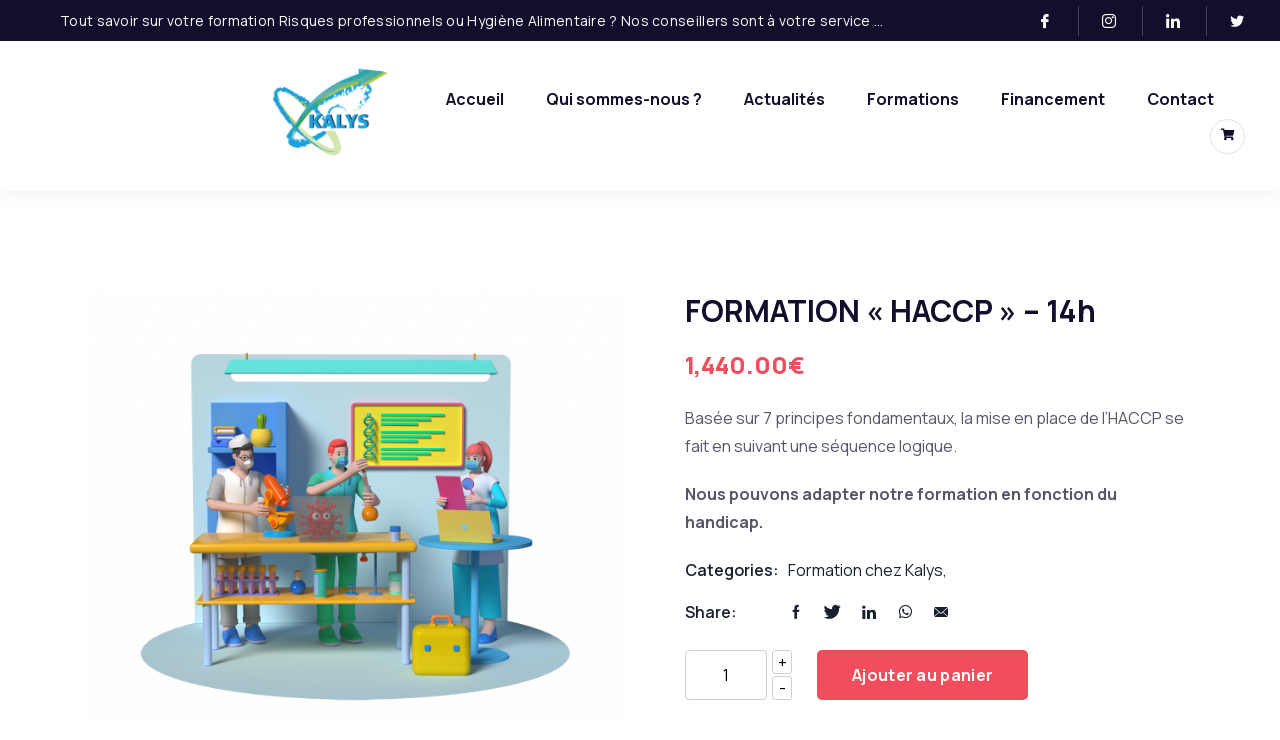

--- FILE ---
content_type: text/html; charset=UTF-8
request_url: https://kalys-formation.com/product/formation-hygiene-haccp-physique/
body_size: 21619
content:
<!DOCTYPE html>
<html lang="fr-FR" class="" data-skin="light">
<head>
	<meta charset="UTF-8">
	<meta name="viewport" content="width=device-width, initial-scale=1.0"/>
		<title>FORMATION « HACCP » &#8211; 14h &#8211; Kalys Formation</title>
<link href="https://fonts.googleapis.com/css?family=Manrope%3A%2C400%2C700%2C900" rel="stylesheet"><meta name='robots' content='max-image-preview:large' />
<link rel='dns-prefetch' href='//client.crisp.chat' />
<link rel='dns-prefetch' href='//fonts.googleapis.com' />
<link rel='dns-prefetch' href='//s.w.org' />
<link rel="alternate" type="application/rss+xml" title="Kalys Formation &raquo; Flux" href="https://kalys-formation.com/feed/" />
<link rel="alternate" type="application/rss+xml" title="Kalys Formation &raquo; Flux des commentaires" href="https://kalys-formation.com/comments/feed/" />
		<script type="text/javascript">
			window._wpemojiSettings = {"baseUrl":"https:\/\/s.w.org\/images\/core\/emoji\/13.0.1\/72x72\/","ext":".png","svgUrl":"https:\/\/s.w.org\/images\/core\/emoji\/13.0.1\/svg\/","svgExt":".svg","source":{"concatemoji":"https:\/\/kalys-formation.com\/wp-includes\/js\/wp-emoji-release.min.js?ver=5.7.14"}};
			!function(e,a,t){var n,r,o,i=a.createElement("canvas"),p=i.getContext&&i.getContext("2d");function s(e,t){var a=String.fromCharCode;p.clearRect(0,0,i.width,i.height),p.fillText(a.apply(this,e),0,0);e=i.toDataURL();return p.clearRect(0,0,i.width,i.height),p.fillText(a.apply(this,t),0,0),e===i.toDataURL()}function c(e){var t=a.createElement("script");t.src=e,t.defer=t.type="text/javascript",a.getElementsByTagName("head")[0].appendChild(t)}for(o=Array("flag","emoji"),t.supports={everything:!0,everythingExceptFlag:!0},r=0;r<o.length;r++)t.supports[o[r]]=function(e){if(!p||!p.fillText)return!1;switch(p.textBaseline="top",p.font="600 32px Arial",e){case"flag":return s([127987,65039,8205,9895,65039],[127987,65039,8203,9895,65039])?!1:!s([55356,56826,55356,56819],[55356,56826,8203,55356,56819])&&!s([55356,57332,56128,56423,56128,56418,56128,56421,56128,56430,56128,56423,56128,56447],[55356,57332,8203,56128,56423,8203,56128,56418,8203,56128,56421,8203,56128,56430,8203,56128,56423,8203,56128,56447]);case"emoji":return!s([55357,56424,8205,55356,57212],[55357,56424,8203,55356,57212])}return!1}(o[r]),t.supports.everything=t.supports.everything&&t.supports[o[r]],"flag"!==o[r]&&(t.supports.everythingExceptFlag=t.supports.everythingExceptFlag&&t.supports[o[r]]);t.supports.everythingExceptFlag=t.supports.everythingExceptFlag&&!t.supports.flag,t.DOMReady=!1,t.readyCallback=function(){t.DOMReady=!0},t.supports.everything||(n=function(){t.readyCallback()},a.addEventListener?(a.addEventListener("DOMContentLoaded",n,!1),e.addEventListener("load",n,!1)):(e.attachEvent("onload",n),a.attachEvent("onreadystatechange",function(){"complete"===a.readyState&&t.readyCallback()})),(n=t.source||{}).concatemoji?c(n.concatemoji):n.wpemoji&&n.twemoji&&(c(n.twemoji),c(n.wpemoji)))}(window,document,window._wpemojiSettings);
		</script>
		<style type="text/css">
img.wp-smiley,
img.emoji {
	display: inline !important;
	border: none !important;
	box-shadow: none !important;
	height: 1em !important;
	width: 1em !important;
	margin: 0 .07em !important;
	vertical-align: -0.1em !important;
	background: none !important;
	padding: 0 !important;
}
</style>
	<link rel='stylesheet' id='elementor-frontend-legacy-css'  href='https://kalys-formation.com/wp-content/plugins/elementor/assets/css/frontend-legacy.min.css?ver=3.11.1' type='text/css' media='all' />
<link rel='stylesheet' id='elementor-frontend-css'  href='https://kalys-formation.com/wp-content/plugins/elementor/assets/css/frontend.min.css?ver=3.11.1' type='text/css' media='all' />
<link rel='stylesheet' id='elementor-post-138-css'  href='https://kalys-formation.com/wp-content/uploads/elementor/css/post-138.css?ver=1676779275' type='text/css' media='all' />
<link rel='stylesheet' id='font-awesome-5-all-css'  href='https://kalys-formation.com/wp-content/plugins/elementor/assets/lib/font-awesome/css/all.min.css?ver=3.11.1' type='text/css' media='all' />
<link rel='stylesheet' id='font-awesome-4-shim-css'  href='https://kalys-formation.com/wp-content/plugins/elementor/assets/lib/font-awesome/css/v4-shims.min.css?ver=3.11.1' type='text/css' media='all' />
<link rel='stylesheet' id='elementor-post-521-css'  href='https://kalys-formation.com/wp-content/uploads/elementor/css/post-521.css?ver=1715807233' type='text/css' media='all' />
<link rel='stylesheet' id='wp-block-library-css'  href='https://kalys-formation.com/wp-includes/css/dist/block-library/style.min.css?ver=5.7.14' type='text/css' media='all' />
<link rel='stylesheet' id='wc-blocks-vendors-style-css'  href='https://kalys-formation.com/wp-content/plugins/woocommerce/packages/woocommerce-blocks/build/wc-blocks-vendors-style.css?ver=6.9.0' type='text/css' media='all' />
<link rel='stylesheet' id='wc-blocks-style-css'  href='https://kalys-formation.com/wp-content/plugins/woocommerce/packages/woocommerce-blocks/build/wc-blocks-style.css?ver=6.9.0' type='text/css' media='all' />
<link rel='stylesheet' id='contact-form-7-css'  href='https://kalys-formation.com/wp-content/plugins/contact-form-7/includes/css/styles.css?ver=5.5.6' type='text/css' media='all' />
<link rel='stylesheet' id='photoswipe-css'  href='https://kalys-formation.com/wp-content/plugins/woocommerce/assets/css/photoswipe/photoswipe.min.css?ver=6.3.1' type='text/css' media='all' />
<link rel='stylesheet' id='photoswipe-default-skin-css'  href='https://kalys-formation.com/wp-content/plugins/woocommerce/assets/css/photoswipe/default-skin/default-skin.min.css?ver=6.3.1' type='text/css' media='all' />
<link rel='stylesheet' id='woocommerce-layout-css'  href='https://kalys-formation.com/wp-content/plugins/woocommerce/assets/css/woocommerce-layout.css?ver=6.3.1' type='text/css' media='all' />
<link rel='stylesheet' id='woocommerce-smallscreen-css'  href='https://kalys-formation.com/wp-content/plugins/woocommerce/assets/css/woocommerce-smallscreen.css?ver=6.3.1' type='text/css' media='only screen and (max-width: 768px)' />
<link rel='stylesheet' id='woocommerce-general-css'  href='https://kalys-formation.com/wp-content/plugins/woocommerce/assets/css/woocommerce.css?ver=6.3.1' type='text/css' media='all' />
<style id='woocommerce-inline-inline-css' type='text/css'>
.woocommerce form .form-row .required { visibility: visible; }
</style>
<link rel='stylesheet' id='xs-front-style-css'  href='https://kalys-formation.com/wp-content/plugins/wp-social/assets/css/frontend.css?ver=2.2.3' type='text/css' media='all' />
<link rel='stylesheet' id='xs_login_font_login_css-css'  href='https://kalys-formation.com/wp-content/plugins/wp-social/assets/css/font-icon.css?ver=2.2.3' type='text/css' media='all' />
<link rel='stylesheet' id='wur_content_css-css'  href='https://kalys-formation.com/wp-content/plugins/wp-ultimate-review/assets/public/css/content-page.css?ver=2.2.4' type='text/css' media='all' />
<link rel='stylesheet' id='dashicons-css'  href='https://kalys-formation.com/wp-includes/css/dashicons.min.css?ver=5.7.14' type='text/css' media='all' />
<link rel='stylesheet' id='elementor-icons-ekiticons-css'  href='https://kalys-formation.com/wp-content/plugins/elementskit-lite/modules/elementskit-icon-pack/assets/css/ekiticons.css?ver=2.9.0' type='text/css' media='all' />
<link rel='stylesheet' id='elementskit-parallax-style-css'  href='https://kalys-formation.com/wp-content/plugins/courselog-essential/modules/parallax/assets/css/style.css?ver=1.5.9' type='text/css' media='all' />
<link rel='stylesheet' id='stripe_styles-css'  href='https://kalys-formation.com/wp-content/plugins/woocommerce-gateway-stripe/assets/css/stripe-styles.css?ver=6.3.3' type='text/css' media='all' />
<link rel='stylesheet' id='courselog-fonts-css'  href='https://fonts.googleapis.com/css?family=Roboto%3A300%2C300i%2C400%2C400i%2C500%2C500i%2C700%2C700i%2C900%2C900i%7CRubik%3A400%2C400i%2C500%2C500i%2C700%2C700i%2C900%2C900i&#038;ver=1.3.8' type='text/css' media='all' />
<link rel='stylesheet' id='bootstrap-css'  href='https://kalys-formation.com/wp-content/themes/courselog/assets/css/bootstrap.min.css?ver=1.3.8' type='text/css' media='all' />
<link rel='stylesheet' id='fontawesome-css'  href='https://kalys-formation.com/wp-content/themes/courselog/assets/css/fontawesome.min.css?ver=1.3.8' type='text/css' media='all' />
<link rel='stylesheet' id='iconfont-css'  href='https://kalys-formation.com/wp-content/themes/courselog/assets/css/iconfont.css?ver=1.3.8' type='text/css' media='all' />
<link rel='stylesheet' id='magnific-popup-css'  href='https://kalys-formation.com/wp-content/themes/courselog/assets/css/magnific-popup.css?ver=1.3.8' type='text/css' media='all' />
<link rel='stylesheet' id='owl-carousel-css'  href='https://kalys-formation.com/wp-content/themes/courselog/assets/css/owl.carousel.min.css?ver=1.3.8' type='text/css' media='all' />
<link rel='stylesheet' id='courselog-woocommerce-css'  href='https://kalys-formation.com/wp-content/themes/courselog/assets/css/woocommerce.css?ver=1.3.8' type='text/css' media='all' />
<link rel='stylesheet' id='courselog-custom-css'  href='https://kalys-formation.com/wp-content/themes/courselog/assets/css/courselog-custom.css?ver=1.3.8' type='text/css' media='all' />
<link rel='stylesheet' id='courselog-style-css'  href='https://kalys-formation.com/wp-content/themes/courselog/assets/css/master.css?ver=1.3.8' type='text/css' media='all' />
<style id='courselog-style-inline-css' type='text/css'>

        body{ font-family:"Manrope";font-style:normal; }

        h1{
            font-family:"Manrope";font-style:normal;font-weight:700;
        }
        h2{
            font-family:"Manrope";font-style:normal;font-weight:700;
        }
        h3{ 
            font-family:"Manrope";font-style:normal;font-weight:700; 
        }

        h4{ 
            font-family:"Manrope";font-style:normal;font-weight:700;
        }
    
       
      

       .entry-header .entry-title a:hover, .sidebar ul li a:hover {
            color: #F14D5D;
        }

        .entry-header .entry-title a,
        .course-tab-panel-faqs .course-faqs-box__title {
            color: #120F2D;
        }
     
        body{
            background-color: #fff;
        }
      
     
        .single-intro-text .count-number, .sticky.post .meta-featured-post,
        .latest-blog .post .post-meta span:before,
        .sidebar .widget .widget-title:before,
        .pagination li.active a:hover,
        .tag-lists a:hover, .tagcloud a:hover,
        .BackTo, .ticket-btn.btn:hover,
        .btn-primary,
        .BackTo,
        .woocommerce ul.products li.product .button,.woocommerce ul.products li.product .added_to_cart,
        .woocommerce nav.woocommerce-pagination ul li a:focus, .woocommerce nav.woocommerce-pagination ul li a:hover, .woocommerce nav.woocommerce-pagination ul li span.current,
        .woocommerce #respond input#submit.alt, .woocommerce a.button.alt, .woocommerce button.button.alt, .woocommerce input.button.alt,.sponsor-web-link a:hover i, .woocommerce .widget_price_filter .ui-slider .ui-slider-range,
        .woocommerce span.onsale,
        #preloader,
        .header .navbar-container .navbar-light .main-menu > li > a:before,
        .tab-course-category ul li:before,
        .co-single-instructor .co-instructors-socials li a:hover,
        .course-entry-content .curriculum-content .curricolumn-list li a .curricolumn-preview,
        .course-single-wrap .single-course .course-price-item span,
        .single-course .course-category a:before,
        .course-entry-content ul.nav li a:before,
        .courselog-search-course-form .search-course-button,
        .main-slider-style3 .slider-content .sub-title::before,
        .main-menu .elementskit-navbar-nav > li > a::after,
        .btn-primary, .learnpress-page .lp-button, .place-order-action .lp-button,
        #learn-press-content-item #course-item-content-header .toggle-content-item,
        #learn-press-content-item #course-item-content-header .lp-button:hover,
        #learn-press-course-curriculum.course-curriculum ul.curriculum-sections .section-content .course-item .course-item-meta span,
        .course-entry-content .public-xs-review-box .xs-save-button button,
        .header-login-user a sup, .cartbtn a sup,
        .user-dashboard .order-recover .button-recover-order,
        .single_add_to_cart_button, .tutor-btn, .tutor-button, a.tutor-btn, a.tutor-button,
        .courselog-events .entry-header .event-time:before,
        .courselog-tab .courselog-navs-tab li a .title-content .content::before,
        .learnpress-page .lp-button,
        #checkout-payment #checkout-order-action button.lp-button,
        .learndash-wrapper .ld-primary-background, .learndash-wrapper .ld-tabs .ld-tabs-navigation .ld-tab.ld-active:after,
        .learndash-wrapper .ld-primary-background, .learndash-wrapper .ld-tabs .ld-tabs-navigation .ld-tab.ld-active:after,
       
        .courselog-learndash-course .ld-single-course .ld-course-footer .ld-course-price, .ld-related-course .ld-single-course .ld-course-footer .ld-course-price,
        .user-dashboard #learn-press-profile-nav .learn-press-tabs.tabs li.active > a, .user-dashboard #learn-press-profile-nav .learn-press-tabs.tabs li:hover > a,
         .woocommerce ul.products li.product .added_to_cart:hover, .woocommerce #respond input#submit.alt:hover, .woocommerce a.button.alt:hover, .woocommerce button.button.alt:hover, .woocommerce input.button.alt:hover,.woocommerce .widget_price_filter .ui-slider .ui-slider-handle{
            background: #F14D5D;
        }

        .btn-primary,
        .btn-primary, .learnpress-page .lp-button, .place-order-action .lp-button,
        .courselog-learndash-course .ld-single-course .ld-course-footer .ld-course-read-more:hover a, .ld-related-course .ld-single-course .ld-course-footer .ld-course-read-more:hover a,
        .single_add_to_cart_button, .tutor-btn, .tutor-button, a.tutor-btn, a.tutor-button,
        #checkout-payment #checkout-order-action button.lp-button,
       .owl-carousel .owl-dots .owl-dot.active{
            border-color: #F14D5D;
        }
        .user-dashboard .lp-profile-content .lp-tab-sections li.active span{
            border-bottom-color: #F14D5D;
        }
      

        #learn-press-course-curriculum.course-curriculum ul.curriculum-sections .section-content .course-item.current a:hover{
            color: #fff;
        }
        .copyright .footer-social li a i:hover,
        .copyright .copyright-text a,
        .header .navbar-container .navbar-light .main-menu li a:hover,
        .header .navbar-container .navbar-light .main-menu li.active > a,
        .post .entry-header .entry-title a:hover,
        a:hover,
        .ts-course-category .single-course-category .course-category-title a:hover,
        .courselog-events .entry-header .entry-title a:hover,
        .woocommerce ul.products li.product .price, 
        .footer-widget ul li a:hover,
        .ts-footer .footer-menu li a:hover,
        .courselog-course-latest h3.post-title a:hover,
        .courselog-course-latest p,
        .courselog-learndash-course .ld-single-course .ld-course-conent:hover .ts-title a, .ld-related-course .ld-single-course .ld-course-conent:hover .ts-title a,
        .courselog-learndash-course .ld-single-course .ld-course-footer .ld-course-read-more:hover a, .ld-related-course .ld-single-course .ld-course-footer .ld-course-read-more:hover a,
        .course-entry-content .curriculum-content .curricolumn-list li a i,
        .course-entry-content .curriculum-content .curricolumn-list li a:hover,
        .co-single-instructor .co-instructor-title a:hover,
        .course-entry-content .curriculum-content .curriculmn-title:after,
        .post-navigation span:hover, .post-navigation h3:hover,
        .comments-list .comment-reply-link:hover,
        .tutor-custom-list-style li:before,
        .ld-tabs .ld-tabs-navigation .ld-tab.ld-active span,
        .courselog-tab .courselog-navs-tab li a .title-content .title-icon,
        .quiz-intro-item--questions-count::before,
        .user-dashboard .lp-profile-content table td a:hover, .user-dashboard .lp-profile-content table th a:hover,
         .user-dashboard .lp-profile-content .lp-list-table td a:hover, .user-dashboard .lp-profile-content .lp-list-table th a:hover,
        #learn-press-course-curriculum.course-curriculum ul.curriculum-sections .section-content .course-item .section-item-link:hover,
        .woocommerce ul.products li.product .woocommerce-loop-product__title:hover{
            color: #F14D5D;
        }
        
        /*  secondary color   */

        .single-course .course-footer .course-price-item .course-price, .single-course .course-footer .course-price-item .free-course,
        .btn-primary:hover, .btn-primary:active, .learn-press-form-login form button:hover, .learn-press-form-login form button:active,
         .learnpress-page .lp-button:hover,
         .course-single-wrap .single-course:hover .course-price-item span,
         .header--course-meta .course-price span,
         .course-entry-content .public-xs-review-box .xs-save-button button:hover,
         #learn-press-course-curriculum.course-curriculum ul.curriculum-sections .section-content .course-item.item-preview .course-item-status,
         #learn-press-course-curriculum.course-curriculum ul.curriculum-sections .section-content .course-item.current:before,
         .user-dashboard .lp-profile-content .lp-tab-sections,
         .course-entry-content ul.nav,
         .pagination li.active a,
         .pagination li:hover a, .pagination li:hover a:hover,
         .learnpress-page .lp-button:active, .place-order-action .lp-button:hover,
         #checkout-payment #checkout-order-action button.lp-button:hover,
         .place-order-action .lp-button:active{
            background-color: #2878EB;
        }

        .archive-widgets ul li.active a{
            color: #2878EB;
        }

        .btn-primary:hover, .btn-primary:active,
         .learn-press-form-login form button:hover,
         .learn-press-form-login form button:active,
         .learnpress-page .lp-button:hover, .learnpress-page .lp-button:active,
          .place-order-action .lp-button:hover,
          #checkout-payment #checkout-order-action button.lp-button:hover, 
          .place-order-action .lp-button:active{
              border-color:  #2878EB;
          }



        
        .ts-footer{
            background-color: #273c66;
        }
        
        

      .copyright .copyright-text{
         color: #fff;
      }

     
</style>
<link rel='stylesheet' id='parent-style-css'  href='https://kalys-formation.com/wp-content/themes/courselog-child/style.css?ver=5.7.14' type='text/css' media='all' />
<link rel='stylesheet' id='ekit-widget-styles-css'  href='https://kalys-formation.com/wp-content/plugins/elementskit-lite/widgets/init/assets/css/widget-styles.css?ver=2.9.0' type='text/css' media='all' />
<link rel='stylesheet' id='ekit-responsive-css'  href='https://kalys-formation.com/wp-content/plugins/elementskit-lite/widgets/init/assets/css/responsive.css?ver=2.9.0' type='text/css' media='all' />
<link rel='stylesheet' id='google-fonts-1-css'  href='https://fonts.googleapis.com/css?family=Manrope%3A100%2C100italic%2C200%2C200italic%2C300%2C300italic%2C400%2C400italic%2C500%2C500italic%2C600%2C600italic%2C700%2C700italic%2C800%2C800italic%2C900%2C900italic&#038;display=auto&#038;ver=5.7.14' type='text/css' media='all' />
<link rel='stylesheet' id='elementor-icons-shared-0-css'  href='https://kalys-formation.com/wp-content/plugins/elementor/assets/lib/font-awesome/css/fontawesome.min.css?ver=5.15.3' type='text/css' media='all' />
<link rel='stylesheet' id='elementor-icons-fa-solid-css'  href='https://kalys-formation.com/wp-content/plugins/elementor/assets/lib/font-awesome/css/solid.min.css?ver=5.15.3' type='text/css' media='all' />
<link rel="preconnect" href="https://fonts.gstatic.com/" crossorigin><script type='text/javascript' src='https://kalys-formation.com/wp-content/plugins/elementor/assets/lib/font-awesome/js/v4-shims.min.js?ver=3.11.1' id='font-awesome-4-shim-js'></script>
<script type='text/javascript' src='https://kalys-formation.com/wp-includes/js/jquery/jquery.min.js?ver=3.5.1' id='jquery-core-js'></script>
<script type='text/javascript' src='https://kalys-formation.com/wp-includes/js/jquery/jquery-migrate.min.js?ver=3.3.2' id='jquery-migrate-js'></script>
<script type='text/javascript' id='xs_front_main_js-js-extra'>
/* <![CDATA[ */
var rest_config = {"rest_url":"https:\/\/kalys-formation.com\/wp-json\/","nonce":"11925200ae","insta_enabled":""};
/* ]]> */
</script>
<script type='text/javascript' src='https://kalys-formation.com/wp-content/plugins/wp-social/assets/js/front-main.js?ver=2.2.3' id='xs_front_main_js-js'></script>
<script type='text/javascript' id='xs_social_custom-js-extra'>
/* <![CDATA[ */
var rest_api_conf = {"siteurl":"https:\/\/kalys-formation.com","nonce":"11925200ae","root":"https:\/\/kalys-formation.com\/wp-json\/"};
var wsluFrontObj = {"resturl":"https:\/\/kalys-formation.com\/wp-json\/","rest_nonce":"11925200ae"};
/* ]]> */
</script>
<script type='text/javascript' src='https://kalys-formation.com/wp-content/plugins/wp-social/assets/js/social-front.js?ver=5.7.14' id='xs_social_custom-js'></script>
<script type='text/javascript' src='https://kalys-formation.com/wp-content/plugins/wp-ultimate-review/assets/public/script/content-page.js?ver=2.2.4' id='wur_review_content_script-js'></script>
<script type='text/javascript' src='https://kalys-formation.com/wp-content/plugins/courselog-essential/modules/parallax/assets/js/jarallax.js?ver=1.5.9' id='jarallax-js'></script>
<script type='text/javascript' id='woocommerce-tokenization-form-js-extra'>
/* <![CDATA[ */
var wc_tokenization_form_params = {"is_registration_required":"","is_logged_in":""};
/* ]]> */
</script>
<script type='text/javascript' src='https://kalys-formation.com/wp-content/plugins/woocommerce/assets/js/frontend/tokenization-form.min.js?ver=6.3.1' id='woocommerce-tokenization-form-js'></script>
<script type='text/javascript' src='https://kalys-formation.com/wp-content/themes/courselog/assets/js/jquery.repeater.min.js?ver=1.3.8' id='jquery-repeater-min-js'></script>
<link rel="https://api.w.org/" href="https://kalys-formation.com/wp-json/" /><link rel="alternate" type="application/json" href="https://kalys-formation.com/wp-json/wp/v2/product/11218" /><link rel="EditURI" type="application/rsd+xml" title="RSD" href="https://kalys-formation.com/xmlrpc.php?rsd" />
<link rel="wlwmanifest" type="application/wlwmanifest+xml" href="https://kalys-formation.com/wp-includes/wlwmanifest.xml" /> 
<meta name="generator" content="WordPress 5.7.14" />
<meta name="generator" content="WooCommerce 6.3.1" />
<link rel="canonical" href="https://kalys-formation.com/product/formation-hygiene-haccp-physique/" />
<link rel='shortlink' href='https://kalys-formation.com/?p=11218' />
<link rel="alternate" type="application/json+oembed" href="https://kalys-formation.com/wp-json/oembed/1.0/embed?url=https%3A%2F%2Fkalys-formation.com%2Fproduct%2Fformation-hygiene-haccp-physique%2F" />
<link rel="alternate" type="text/xml+oembed" href="https://kalys-formation.com/wp-json/oembed/1.0/embed?url=https%3A%2F%2Fkalys-formation.com%2Fproduct%2Fformation-hygiene-haccp-physique%2F&#038;format=xml" />
	<noscript><style>.woocommerce-product-gallery{ opacity: 1 !important; }</style></noscript>
	<meta name="generator" content="Elementor 3.11.1; settings: css_print_method-external, google_font-enabled, font_display-auto">

			<script type="text/javascript">
				var elementskit_module_parallax_url = "https://kalys-formation.com/wp-content/plugins/courselog-essential/modules/parallax/"
			</script>
		<link rel="icon" href="https://kalys-formation.com/wp-content/uploads/2022/04/new-logo-kalys-petit-150x150.png" sizes="32x32" />
<link rel="icon" href="https://kalys-formation.com/wp-content/uploads/2022/04/new-logo-kalys-petit-300x300.png" sizes="192x192" />
<link rel="apple-touch-icon" href="https://kalys-formation.com/wp-content/uploads/2022/04/new-logo-kalys-petit-300x300.png" />
<meta name="msapplication-TileImage" content="https://kalys-formation.com/wp-content/uploads/2022/04/new-logo-kalys-petit-300x300.png" />
		<style type="text/css" id="wp-custom-css">
			.wc-stripe-elements-field, .wc-stripe-iban-element-field {
	width: 250px !important;
}

.woocommerce div.product .single-course .content-area .course-footer .xs-ratting-content {
    display:none;
}


.single-course .content-area .ts-course-el-title {
    text-align:center;
}

/*
.elementor-column-gap-default>.elementor-row>.elementor-column>.elementor-element-populated>.elementor-widget-wrap {
    padding: 0px !important;
}
*/

/* enlevement du filtre boutique */
.woocommerce .woocommerce-ordering {
	display:none !important;
}

/* enlevement du nb article boutique */
.woocommerce-result-count{
	display:none !important;
}		</style>
		</head>
<body data-rsssl=1 class="product-template-default single single-product postid-11218 theme-courselog woocommerce woocommerce-page woocommerce-no-js sidebar-active elementor-default elementor-kit-573">
<div class="ekit-template-content-markup ekit-template-content-header ekit-template-content-theme-support">
		<div data-elementor-type="wp-post" data-elementor-id="138" class="elementor elementor-138">
						<div class="elementor-inner">
				<div class="elementor-section-wrap">
									<section class="elementor-section elementor-top-section elementor-element elementor-element-8ba937a elementor-section-full_width elementor-section-height-default elementor-section-height-default" data-id="8ba937a" data-element_type="section" data-settings="{&quot;background_background&quot;:&quot;classic&quot;}">
						<div class="elementor-container elementor-column-gap-default">
							<div class="elementor-row">
					<div class="elementor-column elementor-col-50 elementor-top-column elementor-element elementor-element-a5fcde8" data-id="a5fcde8" data-element_type="column">
			<div class="elementor-column-wrap elementor-element-populated">
							<div class="elementor-widget-wrap">
						<div class="elementor-element elementor-element-6b930f1 top-header-text elementor-widget elementor-widget-text-editor" data-id="6b930f1" data-element_type="widget" data-settings="{&quot;ekit_we_effect_on&quot;:&quot;none&quot;}" data-widget_type="text-editor.default">
				<div class="elementor-widget-container">
								<div class="elementor-text-editor elementor-clearfix">
				Tout savoir sur votre formation Risques professionnels ou Hygiène Alimentaire ? Nos conseillers sont à votre service &#8230;					</div>
						</div>
				</div>
						</div>
					</div>
		</div>
				<div class="elementor-column elementor-col-50 elementor-top-column elementor-element elementor-element-361bc0b" data-id="361bc0b" data-element_type="column">
			<div class="elementor-column-wrap elementor-element-populated">
							<div class="elementor-widget-wrap">
						<div class="elementor-element elementor-element-31a3327 elementor-widget elementor-widget-elementskit-social-media" data-id="31a3327" data-element_type="widget" data-settings="{&quot;ekit_we_effect_on&quot;:&quot;none&quot;}" data-widget_type="elementskit-social-media.default">
				<div class="elementor-widget-container">
			<div class="ekit-wid-con" >			 <ul class="ekit_social_media">
														<li class="elementor-repeater-item-0745300">
					    <a
						href="https://www.facebook.com/KALYS-Formation-106416974783184" aria-label="Facebook" class="facebook" >
														
							<i aria-hidden="true" class="icon icon-facebook"></i>									
                                                                                                            </a>
                    </li>
                    														<li class="elementor-repeater-item-b5cd8a5">
					    <a
						href="https://www.instagram.com/kalysformation/" aria-label="Instagram" class="1" >
														
							<i aria-hidden="true" class="icon icon-instagram-1"></i>									
                                                                                                            </a>
                    </li>
                    														<li class="elementor-repeater-item-091b604">
					    <a
						href="https://fr.linkedin.com/in/alexandre-crochet-93b806206" aria-label="LinkedIn" class="linkedin" >
														
							<i aria-hidden="true" class="icon icon-linkedin"></i>									
                                                                                                            </a>
                    </li>
                    														<li class="elementor-repeater-item-9cd60b5">
					    <a
						href="https://twitter.com/kalysformation" aria-label="Twitter" class="twitter" >
														
							<i aria-hidden="true" class="icon icon-twitter"></i>									
                                                                                                            </a>
                    </li>
                    							</ul>
		</div>		</div>
				</div>
						</div>
					</div>
		</div>
								</div>
					</div>
		</section>
				<section class="elementor-section elementor-top-section elementor-element elementor-element-db3f74d elementor-section-full_width cl-main-header elementor-section-height-default elementor-section-height-default" data-id="db3f74d" data-element_type="section" data-settings="{&quot;background_background&quot;:&quot;classic&quot;,&quot;ekit_sticky&quot;:&quot;top&quot;,&quot;ekit_sticky_on&quot;:[&quot;desktop&quot;,&quot;tablet&quot;,&quot;mobile&quot;],&quot;ekit_sticky_offset&quot;:{&quot;unit&quot;:&quot;px&quot;,&quot;size&quot;:0,&quot;sizes&quot;:[]},&quot;ekit_sticky_effect_offset&quot;:{&quot;unit&quot;:&quot;px&quot;,&quot;size&quot;:0,&quot;sizes&quot;:[]}}">
						<div class="elementor-container elementor-column-gap-default">
							<div class="elementor-row">
					<div class="elementor-column elementor-col-50 elementor-top-column elementor-element elementor-element-3189300 hide-search-and--------button" data-id="3189300" data-element_type="column">
			<div class="elementor-column-wrap elementor-element-populated">
							<div class="elementor-widget-wrap">
						<div class="elementor-element elementor-element-43eeffd elementor-widget__width-auto elementor-widget elementor-widget-courselog-logo" data-id="43eeffd" data-element_type="widget" data-settings="{&quot;ekit_we_effect_on&quot;:&quot;none&quot;}" data-widget_type="courselog-logo.default">
				<div class="elementor-widget-container">
			    <div class="courselog-widget-logo">
        <a href="https://kalys-formation.com/">
            <img src="https://kalys-formation.com/wp-content/uploads/2022/04/cropped-new-logo-kalys-petit.png" alt="Kalys Formation">
        </a>
    </div>

    		</div>
				</div>
						</div>
					</div>
		</div>
				<div class="elementor-column elementor-col-50 elementor-top-column elementor-element elementor-element-ac77f67 course-log-nav" data-id="ac77f67" data-element_type="column">
			<div class="elementor-column-wrap elementor-element-populated">
							<div class="elementor-widget-wrap">
						<div class="elementor-element elementor-element-de707fc elementor-widget__width-auto ts-color-nav elementor-widget elementor-widget-ekit-nav-menu" data-id="de707fc" data-element_type="widget" data-settings="{&quot;ekit_we_effect_on&quot;:&quot;none&quot;}" data-widget_type="ekit-nav-menu.default">
				<div class="elementor-widget-container">
			<div class="ekit-wid-con ekit_menu_responsive_tablet" data-hamburger-icon="tsicon tsicon-menu" data-hamburger-icon-type="icon" data-responsive-breakpoint="1024">            <button class="elementskit-menu-hamburger elementskit-menu-toggler"  type="button" aria-label="hamburger-icon">
                <i aria-hidden="true" class="ekit-menu-icon tsicon tsicon-menu"></i>            </button>
            <div id="ekit-megamenu-main-menu-header-kalys" class="elementskit-menu-container elementskit-menu-offcanvas-elements elementskit-navbar-nav-default elementskit_line_arrow ekit-nav-menu-one-page-yes ekit-nav-dropdown-hover"><ul id="menu-main-menu-header-kalys" class="elementskit-navbar-nav elementskit-menu-po-right submenu-click-on-icon"><li id="menu-item-11136" class="menu-item menu-item-type-post_type menu-item-object-page menu-item-home menu-item-11136 nav-item elementskit-mobile-builder-content" data-vertical-menu=750px><a href="https://kalys-formation.com/" class="ekit-menu-nav-link">Accueil</a></li>
<li id="menu-item-11179" class="menu-item menu-item-type-post_type menu-item-object-page menu-item-11179 nav-item elementskit-mobile-builder-content" data-vertical-menu=750px><a href="https://kalys-formation.com/qui-sommes-nous/" class="ekit-menu-nav-link">Qui sommes-nous ?</a></li>
<li id="menu-item-11499" class="menu-item menu-item-type-post_type menu-item-object-page menu-item-11499 nav-item elementskit-mobile-builder-content" data-vertical-menu=750px><a href="https://kalys-formation.com/actualites/" class="ekit-menu-nav-link">Actualités</a></li>
<li id="menu-item-11134" class="menu-item menu-item-type-post_type menu-item-object-page current_page_parent menu-item-11134 nav-item elementskit-mobile-builder-content" data-vertical-menu=750px><a href="https://kalys-formation.com/formations/" class="ekit-menu-nav-link">Formations</a></li>
<li id="menu-item-11133" class="menu-item menu-item-type-post_type menu-item-object-page menu-item-11133 nav-item elementskit-mobile-builder-content" data-vertical-menu=750px><a href="https://kalys-formation.com/financement/" class="ekit-menu-nav-link">Financement</a></li>
<li id="menu-item-11011" class="menu-item menu-item-type-post_type menu-item-object-page menu-item-11011 nav-item elementskit-mobile-builder-content" data-vertical-menu=750px><a href="https://kalys-formation.com/contact/" class="ekit-menu-nav-link">Contact</a></li>
</ul><div class="elementskit-nav-identity-panel">
				<div class="elementskit-site-title">
					<a class="elementskit-nav-logo" href="https://kalys-formation.com" target="_self" rel="">
						<img width="334" height="334" src="https://kalys-formation.com/wp-content/uploads/2022/04/new-logo-kalys-petit.png" class="attachment-full size-full" alt="Logo Kalys Formation" loading="lazy" srcset="https://kalys-formation.com/wp-content/uploads/2022/04/new-logo-kalys-petit.png 334w, https://kalys-formation.com/wp-content/uploads/2022/04/new-logo-kalys-petit-150x150.png 150w, https://kalys-formation.com/wp-content/uploads/2022/04/new-logo-kalys-petit-300x300.png 300w" sizes="(max-width: 334px) 100vw, 334px" />
					</a> 
				</div><button class="elementskit-menu-close elementskit-menu-toggler" type="button">X</button></div></div><div class="elementskit-menu-overlay elementskit-menu-offcanvas-elements elementskit-menu-toggler ekit-nav-menu--overlay"></div></div>		</div>
				</div>
				<div class="elementor-element elementor-element-5011564 elementor-widget__width-auto elementor-hidden-tablet elementor-hidden-phone elementor-widget elementor-widget-elementskit-button" data-id="5011564" data-element_type="widget" data-settings="{&quot;ekit_we_effect_on&quot;:&quot;none&quot;}" data-widget_type="elementskit-button.default">
				<div class="elementor-widget-container">
			<div class="ekit-wid-con" >		<div class="ekit-btn-wraper">
							<a href="https://kalys-formation.com/contact/" class="elementskit-btn  whitespace--normal" >
					Être rappelé
					<i aria-hidden="true" class="fas fa-arrow-right"></i>
				</a>
						</div>
        </div>		</div>
				</div>
				<div class="elementor-element elementor-element-3ba9b96 elementor-widget__width-auto elementor-widget elementor-widget-courselog-userlogin" data-id="3ba9b96" data-element_type="widget" data-settings="{&quot;ekit_we_effect_on&quot;:&quot;none&quot;}" data-widget_type="courselog-userlogin.default">
				<div class="elementor-widget-container">
			

	<div class="login-user">
		
			<a href="https://kalys-formation.com/cart/">
				<i aria-hidden="true" class="fas fa-shopping-cart"></i>
							</a>
			   </div>
		</div>
				</div>
						</div>
					</div>
		</div>
								</div>
					</div>
		</section>
									</div>
			</div>
					</div>
		</div>
<section id="main-content" class="blog main-container" role="main">
	<div class="container">
		<div class="row">
		
			<div id="content" class="col-md-12">
				<div class="main-content-inner wooshop clearfix">
											<div class="woocommerce-notices-wrapper"></div><div id="product-11218" class="product type-product post-11218 status-publish first instock product_cat-formation-chez-kalys has-post-thumbnail shipping-taxable purchasable product-type-simple">
	<div class="row">
	<div class="col-md-6">
	<div class="woocommerce-product-gallery woocommerce-product-gallery--with-images woocommerce-product-gallery--columns-3 images" data-columns="3" style="opacity: 0; transition: opacity .25s ease-in-out;">
	<figure class="woocommerce-product-gallery__wrapper">
		<div data-thumb="https://kalys-formation.com/wp-content/uploads/2021/11/hygiene-formation-300x300.png" data-thumb-alt="" class="woocommerce-product-gallery__image"><a href="https://kalys-formation.com/wp-content/uploads/2021/11/hygiene-formation.png"><img width="600" height="507" src="https://kalys-formation.com/wp-content/uploads/2021/11/hygiene-formation-600x507.png" class="wp-post-image" alt="" loading="lazy" title="hygiene-formation" data-caption="" data-src="https://kalys-formation.com/wp-content/uploads/2021/11/hygiene-formation.png" data-large_image="https://kalys-formation.com/wp-content/uploads/2021/11/hygiene-formation.png" data-large_image_width="640" data-large_image_height="541" srcset="https://kalys-formation.com/wp-content/uploads/2021/11/hygiene-formation-600x507.png 600w, https://kalys-formation.com/wp-content/uploads/2021/11/hygiene-formation.png 640w" sizes="(max-width: 600px) 100vw, 600px" /></a></div>	</figure>
</div>
	</div>

	<div class="col-md-6">
		<div class="product-single-description">
			<h1 class="product_title entry-title">FORMATION « HACCP » &#8211; 14h</h1><p class="price"><span class="woocommerce-Price-amount amount"><bdi>1,440.00<span class="woocommerce-Price-currencySymbol">&euro;</span></bdi></span></p>
<div class="woocommerce-product-details__short-description">
	<p>Basée sur 7 principes fondamentaux, la mise en place de l’HACCP se fait en suivant une séquence logique.</p>
<p><strong>Nous pouvons adapter notre formation en fonction du handicap.</strong></p>
</div>
<div class="product_meta">

			<ul class="product-meta-list">
			<li><span class="label-span">Categories:</span></li>
							<li><a href="https://kalys-formation.com/product-category/formation-chez-kalys/">Formation chez Kalys<span>,</span></a></li>
						</ul>
	
</div>
	<div class="meta-block social-share">
					<span class="label-span">Share:</span>
			
    <div class="xs_social_share_widget xs_share_url  		main_content  wslu-style-1 wslu-share-box-shaped wslu-fill-colored wslu-none wslu-share-horizontal wslu-theme-font-yes wslu-main_content">

		
        <ul>
			                    <li class="xs-share-li facebook                        wslu-no-extra-data">
                        <a href="javascript:void();"
                           id="xs_feed_facebook"
                           onclick="xs_social_sharer(this);"
                           data-pid="11218"
                           data-uri_hash="d574cdce91c6a71b7abd7ba6c25408ee"
                           data-key="facebook"
                           data-xs-href="http://www.facebook.com/sharer.php?u=https%3A%2F%2Fkalys-formation.com%2Fproduct%2Fformation-hygiene-haccp-physique%2F&amp;t=FORMATION+%C2%AB%C2%A0HACCP%C2%A0%C2%BB+%26%238211%3B+14h&amp;v=3">

                            <div class="xs-social-icon">
                                <span class="met-social met-social-facebook"></span>
                            </div>

							
                            <div class="wslu-hover-content">
                                <div class="xs-social-followers">
									65                                </div>
                                <div class="xs-social-follower-text">
									Partager                                </div>
                                <div class="xs-social-follower-label">
									Facebook                                </div>
                            </div>
                        </a>
                    </li>
					                    <li class="xs-share-li twitter                        wslu-no-extra-data">
                        <a href="javascript:void();"
                           id="xs_feed_twitter"
                           onclick="xs_social_sharer(this);"
                           data-pid="11218"
                           data-uri_hash="d574cdce91c6a71b7abd7ba6c25408ee"
                           data-key="twitter"
                           data-xs-href="https://twitter.com/intent/tweet?text=FORMATION+%C2%AB%C2%A0HACCP%C2%A0%C2%BB+%26%238211%3B+14h+https%3A%2F%2Fkalys-formation.com%2Fproduct%2Fformation-hygiene-haccp-physique%2F&amp;original_referer=https%3A%2F%2Fkalys-formation.com%2Fproduct%2Fformation-hygiene-haccp-physique%2F&amp;related=xpeedstudio">

                            <div class="xs-social-icon">
                                <span class="met-social met-social-twitter"></span>
                            </div>

							
                            <div class="wslu-hover-content">
                                <div class="xs-social-followers">
									32                                </div>
                                <div class="xs-social-follower-text">
									Partager                                </div>
                                <div class="xs-social-follower-label">
									Twitter                                </div>
                            </div>
                        </a>
                    </li>
					                    <li class="xs-share-li linkedin                        wslu-no-extra-data">
                        <a href="javascript:void();"
                           id="xs_feed_linkedin"
                           onclick="xs_social_sharer(this);"
                           data-pid="11218"
                           data-uri_hash="d574cdce91c6a71b7abd7ba6c25408ee"
                           data-key="linkedin"
                           data-xs-href="https://www.linkedin.com/shareArticle?url=https%3A%2F%2Fkalys-formation.com%2Fproduct%2Fformation-hygiene-haccp-physique%2F&amp;title=FORMATION+%C2%AB%C2%A0HACCP%C2%A0%C2%BB+%26%238211%3B+14h&amp;summary=Bas%C3%A9e+sur+7+principes+fondamentaux%2C+la+mise+en+place+de+l%E2%80%99HACCP+se+fait+en+suivant+une+s%C3%A9quence+logique.%0D%0A%0D%0A%3Cstrong%3ENous+pouvons+adapter+notre+formation+en+fonction+du+handicap.%3C%2Fstrong%3E&amp;source=Kalys+Formation&amp;mini=1">

                            <div class="xs-social-icon">
                                <span class="met-social met-social-linkedin"></span>
                            </div>

							
                            <div class="wslu-hover-content">
                                <div class="xs-social-followers">
									0                                </div>
                                <div class="xs-social-follower-text">
									Share                                </div>
                                <div class="xs-social-follower-label">
									LinkedIn                                </div>
                            </div>
                        </a>
                    </li>
					                    <li class="xs-share-li whatsapp                        wslu-no-extra-data">
                        <a href="javascript:void();"
                           id="xs_feed_whatsapp"
                           onclick="xs_social_sharer(this);"
                           data-pid="11218"
                           data-uri_hash="d574cdce91c6a71b7abd7ba6c25408ee"
                           data-key="whatsapp"
                           data-xs-href="whatsapp://send?text=FORMATION+%C2%AB%C2%A0HACCP%C2%A0%C2%BB+%26%238211%3B+14h+https%3A%2F%2Fkalys-formation.com%2Fproduct%2Fformation-hygiene-haccp-physique%2F">

                            <div class="xs-social-icon">
                                <span class="met-social met-social-whatsapp"></span>
                            </div>

							
                            <div class="wslu-hover-content">
                                <div class="xs-social-followers">
									0                                </div>
                                <div class="xs-social-follower-text">
									Share                                </div>
                                <div class="xs-social-follower-label">
									WhatsApp                                </div>
                            </div>
                        </a>
                    </li>
					                    <li class="xs-share-li email                        wslu-no-extra-data">
                        <a href="javascript:void();"
                           id="xs_feed_email"
                           onclick="xs_social_sharer(this);"
                           data-pid="11218"
                           data-uri_hash="d574cdce91c6a71b7abd7ba6c25408ee"
                           data-key="email"
                           data-xs-href="mailto:?body=Title%3A+FORMATION+%C2%AB%C2%A0HACCP%C2%A0%C2%BB+%26%238211%3B+14h+%5Cn%5Cn+URL%3A+https%3A%2F%2Fkalys-formation.com%2Fproduct%2Fformation-hygiene-haccp-physique%2F&amp;subject=FORMATION+%C2%AB%C2%A0HACCP%C2%A0%C2%BB+%26%238211%3B+14h">

                            <div class="xs-social-icon">
                                <span class="met-social met-social-email"></span>
                            </div>

							
                            <div class="wslu-hover-content">
                                <div class="xs-social-followers">
									48                                </div>
                                <div class="xs-social-follower-text">
									Partager                                </div>
                                <div class="xs-social-follower-label">
									Email                                </div>
                            </div>
                        </a>
                    </li>
					        </ul>
    </div> 
	</div>
	
	
	<form class="cart" action="https://kalys-formation.com/product/formation-hygiene-haccp-physique/" method="post" enctype='multipart/form-data'>
		
		<div class="quantity">
    <label class="screen-reader-text" for="quantity_6974a1474195c">Quantity</label>
    <input type="button" value="-" class="qty_button minus" />
    <input
        type="number"
        id="quantity_6974a1474195c"
        class="input-text qty text"
        step="1"
        min="1"
        max=""
        name="quantity"
        value="1"
        title="Qty"
        size="4"
        pattern="[0-9]*"
        inputmode="numeric" 
        />
    <input type="button" value="+" class="qty_button plus" />
</div>
		<div id="wc-stripe-payment-request-wrapper" style="clear:both;padding-top:1.5em;display:none;">
			<div id="wc-stripe-payment-request-button">
								<!-- A Stripe Element will be inserted here. -->
			</div>
		</div>
				<p id="wc-stripe-payment-request-button-separator" style="margin-top:1.5em;text-align:center;display:none;">&mdash; OU &mdash;</p>
		
		<button type="submit" name="add-to-cart" value="11218" class="single_add_to_cart_button button alt">Ajouter au panier</button>

			</form>

	
		</div>
	</div>

	
	<div class="woocommerce-tabs wc-tabs-wrapper">
		<ul class="tabs wc-tabs" role="tablist">
							<li class="description_tab" id="tab-title-description" role="tab" aria-controls="tab-description">
					<a href="#tab-description">
						Description					</a>
				</li>
							<li class="additional_information_tab" id="tab-title-additional_information" role="tab" aria-controls="tab-additional_information">
					<a href="#tab-additional_information">
						Informations complémentaires					</a>
				</li>
					</ul>
					<div class="woocommerce-Tabs-panel woocommerce-Tabs-panel--description panel entry-content wc-tab" id="tab-description" role="tabpanel" aria-labelledby="tab-title-description">
				
	<h2>Description</h2>

<p style="font-weight: 400"><strong><u>Intitulé de la formation :</u></strong><strong>  Hygiène &#8211;  HACCP</strong></p>
<p style="font-weight: 400">
<p style="font-weight: 400"><u>Durée de la formation :</u> 14 heures (2 jours)</p>
<p style="font-weight: 400"><u> </u></p>
<p style="font-weight: 400"><u>Profil des stagiaires</u> : Tout personnel ayant des activités en production et en vente</p>
<p style="font-weight: 400"><u> </u></p>
<p style="font-weight: 400"><u>Objectifs :</u></p>
<ul>
<li>Acquérir une meilleure connaissance de la réglementation en vigueur</li>
<li>Connaître et appliquer les pratiques d’hygiène règlementaires</li>
<li>Se conformer aux obligations réglementaires</li>
<li>Respecter les principes de la méthode HACCP</li>
</ul>
<p style="font-weight: 400">
<p style="font-weight: 400"><u>Compétences visées :</u></p>
<ul>
<li>Mettre en œuvre la démarche HACCP</li>
<li>Mettre en œuvre les pratiques d’hygiène règlementaires</li>
<li>Maîtriser la traçabilité des produits</li>
<li>Réaliser les autocontrôles</li>
</ul>
<p style="font-weight: 400">
<p style="font-weight: 400"><u>Contenu : </u></p>
<p style="font-weight: 400"><em>Le déroulé pédagogique peut être modifié par le formateur le jour de la formation.</em></p>
<p style="font-weight: 400">
<ol>
<li style="font-weight: 400"><strong>Les points clés à maîtriser en matière d’hygiène</strong></li>
</ol>
<p style="font-weight: 400">A.1. Analyse des risques alimentaires (1/2 jour) :</p>
<ul>
<li>Découverte du monde microbien et ses dangers</li>
<li>Hygiène des locaux</li>
<li>Hygiène du personnel</li>
<li>Hygiène des manipulations</li>
<li>Respect des températures de conservation, cuisson, refroidissement</li>
</ul>
<p style="font-weight: 400">
<p style="font-weight: 400">A.2. Les pratiques d’hygiène règlementaires (1/2 jour) :</p>
<ul>
<li>Organisation, rangement, gestion des stocks</li>
<li>Respect de la chaine du froid</li>
<li>Procédures de congélation / décongélation</li>
<li>Traçabilité</li>
<li>Procédure de décontamination des végétaux</li>
<li>Nettoyage / désinfection</li>
</ul>
<p style="font-weight: 400">
<ol>
<li>Les obligations réglementaires</li>
</ol>
<p style="font-weight: 400">B.1. Les affichages obligatoires (1/2 jour) :</p>
<ul>
<li>Protocoles de nettoyage</li>
<li>Établissement des plannings de nettoyage</li>
<li>Affichage des fiches de bonnes pratiques</li>
</ul>
<p style="font-weight: 400">
<p style="font-weight: 400">B.2. Les autocontrôles (1/2 jour) :</p>
<ul>
<li>Remise du classeur qualité</li>
<li>Mise en place des autocontrôles</li>
<li>Traçabilité fournisseur</li>
</ul>
<p style="font-weight: 400">
<p style="font-weight: 400"><u>Prérequis</u> : Aucun</p>
<p style="font-weight: 400">Possibilité d’adaptation de la formation en cas d’handicap</p>
<p style="font-weight: 400">
<p style="font-weight: 400"><u>Responsable pédagogique :</u> Amandine Crochet</p>
<p style="font-weight: 400">
<p style="font-weight: 400"><u>Intervenants </u>: Formateurs en hygiène alimentaire</p>
<p style="font-weight: 400">
<p style="font-weight: 400"><u>Moyens et méthodes pédagogiques</u> : Formateur spécialisé, Diaporama ou Chevalet, Pédagogie active basée sur l’observation de non-conformités, corrigées par des actions correctives personnalisées</p>
<p style="font-weight: 400">
<p style="font-weight: 400"><u>Date la formation :</u> À déterminer avec le client</p>
<p style="font-weight: 400">
<p style="font-weight: 400"><u>Lieu de la formation :</u> Chez Kalys</p>
<p style="font-weight: 400">
<p style="font-weight: 400"><u>Sanction de la formation</u> : Attestation de formation</p>
<p style="font-weight: 400">
<p style="font-weight: 400"><u>Modalités de suivi et d’évaluation des stagiaires :</u> Observation, questionnement, exercices pratiques, évaluation finale par fiches d’évaluation des acquis</p>

    <div class="xs_social_share_widget xs_share_url after_content 		main_content  wslu-style-1 wslu-share-box-shaped wslu-fill-colored wslu-none wslu-share-horizontal wslu-theme-font-yes wslu-main_content">

		
        <ul>
			                    <li class="xs-share-li facebook                        wslu-no-extra-data">
                        <a href="javascript:void();"
                           id="xs_feed_facebook"
                           onclick="xs_social_sharer(this);"
                           data-pid="11218"
                           data-uri_hash="d574cdce91c6a71b7abd7ba6c25408ee"
                           data-key="facebook"
                           data-xs-href="http://www.facebook.com/sharer.php?u=https%3A%2F%2Fkalys-formation.com%2Fproduct%2Fformation-hygiene-haccp-physique%2F&amp;t=FORMATION+%C2%AB%C2%A0HACCP%C2%A0%C2%BB+%26%238211%3B+14h&amp;v=3">

                            <div class="xs-social-icon">
                                <span class="met-social met-social-facebook"></span>
                            </div>

							
                            <div class="wslu-hover-content">
                                <div class="xs-social-followers">
									65                                </div>
                                <div class="xs-social-follower-text">
									Partager                                </div>
                                <div class="xs-social-follower-label">
									Facebook                                </div>
                            </div>
                        </a>
                    </li>
					                    <li class="xs-share-li twitter                        wslu-no-extra-data">
                        <a href="javascript:void();"
                           id="xs_feed_twitter"
                           onclick="xs_social_sharer(this);"
                           data-pid="11218"
                           data-uri_hash="d574cdce91c6a71b7abd7ba6c25408ee"
                           data-key="twitter"
                           data-xs-href="https://twitter.com/intent/tweet?text=FORMATION+%C2%AB%C2%A0HACCP%C2%A0%C2%BB+%26%238211%3B+14h+https%3A%2F%2Fkalys-formation.com%2Fproduct%2Fformation-hygiene-haccp-physique%2F&amp;original_referer=https%3A%2F%2Fkalys-formation.com%2Fproduct%2Fformation-hygiene-haccp-physique%2F&amp;related=xpeedstudio">

                            <div class="xs-social-icon">
                                <span class="met-social met-social-twitter"></span>
                            </div>

							
                            <div class="wslu-hover-content">
                                <div class="xs-social-followers">
									32                                </div>
                                <div class="xs-social-follower-text">
									Partager                                </div>
                                <div class="xs-social-follower-label">
									Twitter                                </div>
                            </div>
                        </a>
                    </li>
					                    <li class="xs-share-li linkedin                        wslu-no-extra-data">
                        <a href="javascript:void();"
                           id="xs_feed_linkedin"
                           onclick="xs_social_sharer(this);"
                           data-pid="11218"
                           data-uri_hash="d574cdce91c6a71b7abd7ba6c25408ee"
                           data-key="linkedin"
                           data-xs-href="https://www.linkedin.com/shareArticle?url=https%3A%2F%2Fkalys-formation.com%2Fproduct%2Fformation-hygiene-haccp-physique%2F&amp;title=FORMATION+%C2%AB%C2%A0HACCP%C2%A0%C2%BB+%26%238211%3B+14h&amp;summary=Bas%C3%A9e+sur+7+principes+fondamentaux%2C+la+mise+en+place+de+l%E2%80%99HACCP+se+fait+en+suivant+une+s%C3%A9quence+logique.%0D%0A%0D%0A%3Cstrong%3ENous+pouvons+adapter+notre+formation+en+fonction+du+handicap.%3C%2Fstrong%3E&amp;source=Kalys+Formation&amp;mini=1">

                            <div class="xs-social-icon">
                                <span class="met-social met-social-linkedin"></span>
                            </div>

							
                            <div class="wslu-hover-content">
                                <div class="xs-social-followers">
									0                                </div>
                                <div class="xs-social-follower-text">
									Share                                </div>
                                <div class="xs-social-follower-label">
									LinkedIn                                </div>
                            </div>
                        </a>
                    </li>
					                    <li class="xs-share-li whatsapp                        wslu-no-extra-data">
                        <a href="javascript:void();"
                           id="xs_feed_whatsapp"
                           onclick="xs_social_sharer(this);"
                           data-pid="11218"
                           data-uri_hash="d574cdce91c6a71b7abd7ba6c25408ee"
                           data-key="whatsapp"
                           data-xs-href="whatsapp://send?text=FORMATION+%C2%AB%C2%A0HACCP%C2%A0%C2%BB+%26%238211%3B+14h+https%3A%2F%2Fkalys-formation.com%2Fproduct%2Fformation-hygiene-haccp-physique%2F">

                            <div class="xs-social-icon">
                                <span class="met-social met-social-whatsapp"></span>
                            </div>

							
                            <div class="wslu-hover-content">
                                <div class="xs-social-followers">
									0                                </div>
                                <div class="xs-social-follower-text">
									Share                                </div>
                                <div class="xs-social-follower-label">
									WhatsApp                                </div>
                            </div>
                        </a>
                    </li>
					                    <li class="xs-share-li email                        wslu-no-extra-data">
                        <a href="javascript:void();"
                           id="xs_feed_email"
                           onclick="xs_social_sharer(this);"
                           data-pid="11218"
                           data-uri_hash="d574cdce91c6a71b7abd7ba6c25408ee"
                           data-key="email"
                           data-xs-href="mailto:?body=Title%3A+FORMATION+%C2%AB%C2%A0HACCP%C2%A0%C2%BB+%26%238211%3B+14h+%5Cn%5Cn+URL%3A+https%3A%2F%2Fkalys-formation.com%2Fproduct%2Fformation-hygiene-haccp-physique%2F&amp;subject=FORMATION+%C2%AB%C2%A0HACCP%C2%A0%C2%BB+%26%238211%3B+14h">

                            <div class="xs-social-icon">
                                <span class="met-social met-social-email"></span>
                            </div>

							
                            <div class="wslu-hover-content">
                                <div class="xs-social-followers">
									48                                </div>
                                <div class="xs-social-follower-text">
									Partager                                </div>
                                <div class="xs-social-follower-label">
									Email                                </div>
                            </div>
                        </a>
                    </li>
					        </ul>
    </div> 
			</div>
					<div class="woocommerce-Tabs-panel woocommerce-Tabs-panel--additional_information panel entry-content wc-tab" id="tab-additional_information" role="tabpanel" aria-labelledby="tab-title-additional_information">
				
	<h2>Informations complémentaires</h2>

<table class="woocommerce-product-attributes shop_attributes">
			<tr class="woocommerce-product-attributes-item woocommerce-product-attributes-item--attribute_pa_assure-par">
			<th class="woocommerce-product-attributes-item__label">Assuré par</th>
			<td class="woocommerce-product-attributes-item__value"><p>Kalys Formation</p>
</td>
		</tr>
			<tr class="woocommerce-product-attributes-item woocommerce-product-attributes-item--attribute_pa_duree">
			<th class="woocommerce-product-attributes-item__label">Durée</th>
			<td class="woocommerce-product-attributes-item__value"><p>2 jours</p>
</td>
		</tr>
	</table>
			</div>
		
			</div>


	<section class="related products">

					<h2>Produits similaires</h2>
				
		<div class="products">
<div class="row">
			
					<div class="col-lg-4">
	<div class="product type-product post-11376 status-publish first instock product_cat-formation-chez-kalys has-post-thumbnail shipping-taxable purchasable product-type-simple" >
			<div class="single-course">
		<div class="single-course-wrap">
			<div class="course-thumb">
				<img class="img-fluid"  src="https://kalys-formation.com/wp-content/uploads/2021/11/hygiene-formation.png" alt="FORMATION « Guide des Bonnes Pratiques d&rsquo;Hygiène » &#8211; 7h">
				<div class="course-price-item">
											<span class="course-price">							
							<span class="woocommerce-Price-amount amount">720.00<span class="woocommerce-Price-currencySymbol">&euro;</span></span>						</span>
									</div><!-- ./ price -->
				
				<div class="meta-list">
									
									</div><!-- ./meta-list -->

			</div>


			<div class="content-area">
				<h3 class="ts-course-el-title"> 
					<a href="https://kalys-formation.com/product/formation-hygiene-haccp-7h/">
						FORMATION « Guide des Bonnes Pratiques d&rsquo;Hygiène » &#8211; 7h 
					</a>	
				</h3>
				<div class="author-area">
					Basée sur 7 principes fondamentaux, la mise en place de l’HACCP se fait en suivant une séquence logique.

<strong>Nous pouvons adapter notre formation en fonction du handicap.</strong>				</div>
				<div class="course-footer">
					<div class="lession-and-rating">
						<div class="lessons">
							<a href="?add-to-cart=11376" data-quantity="1" class="button product_type_simple add_to_cart_button ajax_add_to_cart" data-product_id="11376" data-product_sku="" aria-label="Ajouter &ldquo;FORMATION &quot;Guide des Bonnes Pratiques d&#039;Hygiène&quot; - 7h&rdquo; à votre panier" rel="nofollow">Ajouter au panier</a>						</div><!-- ./lesson -->
						
													<div class="xs-ratting-content woo-rate star-0">
								<span><i class="far fa-star"></i>0.0</span>
							</div>
							
					</div>
				</div><!-- ./course-footer -->
			</div>
		</div>
	</div>
		</div>
</div>
			
					<div class="col-lg-4">
	<div class="product type-product post-11385 status-publish instock product_cat-formation-chez-kalys has-post-thumbnail shipping-taxable purchasable product-type-simple" >
			<div class="single-course">
		<div class="single-course-wrap">
			<div class="course-thumb">
				<img class="img-fluid"  src="https://kalys-formation.com/wp-content/uploads/2022/01/securite-alim.png" alt="« Sécurité Alimentaire » &#8211; Nettoyage désinfection &#8211; 7h">
				<div class="course-price-item">
											<span class="course-price">							
							<span class="woocommerce-Price-amount amount">720.00<span class="woocommerce-Price-currencySymbol">&euro;</span></span>						</span>
									</div><!-- ./ price -->
				
				<div class="meta-list">
									
									</div><!-- ./meta-list -->

			</div>


			<div class="content-area">
				<h3 class="ts-course-el-title"> 
					<a href="https://kalys-formation.com/product/securite-alimentaire-nettoyage-desinfection-21h-2/">
						« Sécurité Alimentaire » &#8211; Nettoyage désinfection &#8211; 7h 
					</a>	
				</h3>
				<div class="author-area">
					Sensibilisation à la sécurité alimentaire et aux bactéries et comprendre un plan d'hygiène de nettoyage.

<strong>Nous pouvons adapter notre formation en fonction du handicap.</strong>				</div>
				<div class="course-footer">
					<div class="lession-and-rating">
						<div class="lessons">
							<a href="?add-to-cart=11385" data-quantity="1" class="button product_type_simple add_to_cart_button ajax_add_to_cart" data-product_id="11385" data-product_sku="" aria-label="Ajouter &ldquo;&quot;Sécurité Alimentaire&quot; - Nettoyage désinfection - 7h&rdquo; à votre panier" rel="nofollow">Ajouter au panier</a>						</div><!-- ./lesson -->
						
													<div class="xs-ratting-content woo-rate star-0">
								<span><i class="far fa-star"></i>0.0</span>
							</div>
							
					</div>
				</div><!-- ./course-footer -->
			</div>
		</div>
	</div>
		</div>
</div>
			
					<div class="col-lg-4">
	<div class="product type-product post-11222 status-publish last instock product_cat-formation-chez-kalys has-post-thumbnail shipping-taxable purchasable product-type-simple" >
			<div class="single-course">
		<div class="single-course-wrap">
			<div class="course-thumb">
				<img class="img-fluid"  src="https://kalys-formation.com/wp-content/uploads/2022/01/menu-allerges.png" alt="« Gestion des allergènes obligatoires » &#8211; 7h">
				<div class="course-price-item">
											<span class="course-price">							
							<span class="woocommerce-Price-amount amount">720.00<span class="woocommerce-Price-currencySymbol">&euro;</span></span>						</span>
									</div><!-- ./ price -->
				
				<div class="meta-list">
									
									</div><!-- ./meta-list -->

			</div>


			<div class="content-area">
				<h3 class="ts-course-el-title"> 
					<a href="https://kalys-formation.com/product/gestion-des-allergenes-en-alimentaire-7h/">
						« Gestion des allergènes obligatoires » &#8211; 7h 
					</a>	
				</h3>
				<div class="author-area">
					Mise à jour de vos allergènes et des informations clients.

<strong>Nous pouvons adapter notre formation en fonction du handicap.</strong>				</div>
				<div class="course-footer">
					<div class="lession-and-rating">
						<div class="lessons">
							<a href="?add-to-cart=11222" data-quantity="1" class="button product_type_simple add_to_cart_button ajax_add_to_cart" data-product_id="11222" data-product_sku="" aria-label="Ajouter &ldquo;&quot;Gestion des allergènes obligatoires&quot; - 7h&rdquo; à votre panier" rel="nofollow">Ajouter au panier</a>						</div><!-- ./lesson -->
						
													<div class="xs-ratting-content woo-rate star-0">
								<span><i class="far fa-star"></i>0.0</span>
							</div>
							
					</div>
				</div><!-- ./course-footer -->
			</div>
		</div>
	</div>
		</div>
</div>
			
		</div>
</div>

	</section>
		</div>
</div>

									</div> <!-- close .col-sm-12 -->
			</div><!--/.content -->
			
		</div><!--/.row -->
	</div><!--/.row -->
</section><!--/.row -->


<div class="ekit-template-content-markup ekit-template-content-footer ekit-template-content-theme-support">
		<div data-elementor-type="wp-post" data-elementor-id="521" class="elementor elementor-521">
						<div class="elementor-inner">
				<div class="elementor-section-wrap">
									<section class="elementor-section elementor-top-section elementor-element elementor-element-d552d7b elementor-section-boxed elementor-section-height-default elementor-section-height-default" data-id="d552d7b" data-element_type="section" data-settings="{&quot;background_background&quot;:&quot;classic&quot;}">
							<div class="elementor-background-overlay"></div>
							<div class="elementor-container elementor-column-gap-default">
							<div class="elementor-row">
					<div class="elementor-column elementor-col-100 elementor-top-column elementor-element elementor-element-64eac7f" data-id="64eac7f" data-element_type="column">
			<div class="elementor-column-wrap elementor-element-populated">
							<div class="elementor-widget-wrap">
						<section class="elementor-section elementor-inner-section elementor-element elementor-element-8529ffd elementor-section-boxed elementor-section-height-default elementor-section-height-default" data-id="8529ffd" data-element_type="section" data-settings="{&quot;background_background&quot;:&quot;classic&quot;}">
							<div class="elementor-background-overlay"></div>
							<div class="elementor-container elementor-column-gap-default">
							<div class="elementor-row">
					<div class="elementor-column elementor-col-50 elementor-inner-column elementor-element elementor-element-a5d8ff3" data-id="a5d8ff3" data-element_type="column">
			<div class="elementor-column-wrap elementor-element-populated">
							<div class="elementor-widget-wrap">
						<div class="elementor-element elementor-element-00ed781 elementor-widget elementor-widget-elementskit-heading" data-id="00ed781" data-element_type="widget" data-settings="{&quot;ekit_we_effect_on&quot;:&quot;none&quot;}" data-widget_type="elementskit-heading.default">
				<div class="elementor-widget-container">
			<div class="ekit-wid-con" ><div class="ekit-heading elementskit-section-title-wraper text_left   ekit_heading_tablet-   ekit_heading_mobile-"><h2 class="ekit-heading--title elementskit-section-title ">Prenez une longueur d'avance avec notre newsletter !</h2></div></div>		</div>
				</div>
						</div>
					</div>
		</div>
				<div class="elementor-column elementor-col-50 elementor-inner-column elementor-element elementor-element-c91077d" data-id="c91077d" data-element_type="column">
			<div class="elementor-column-wrap elementor-element-populated">
							<div class="elementor-widget-wrap">
						<div class="elementor-element elementor-element-fa4cf72 elementor-widget elementor-widget-metform" data-id="fa4cf72" data-element_type="widget" data-settings="{&quot;ekit_we_effect_on&quot;:&quot;none&quot;}" data-widget_type="metform.default">
				<div class="elementor-widget-container">
			<div id="mf-response-props-id-356" data-previous-steps-style="" data-editswitchopen="" data-response_type="alert" data-erroricon="fas fa-exclamation-triangle" data-successicon="fas fa-check" data-messageposition="top" class="   mf-scroll-top-no">
		<div class="formpicker_warper formpicker_warper_editable" data-metform-formpicker-key="356" >
				
			<div class="elementor-widget-container">
				
		<div
			id="metform-wrap-fa4cf72-356"
			class="mf-form-wrapper"
			data-form-id="356"
			data-action="https://kalys-formation.com/wp-json/metform/v1/entries/insert/356"
			data-wp-nonce="11925200ae"
			data-form-nonce="9650236588"
			data-quiz-summery = "false"
			data-save-progress = "false"
			data-form-type="contact_form"
			data-stop-vertical-effect=""
			></div>


		<!----------------------------- 
			* controls_data : find the the props passed indie of data attribute
			* props.SubmitResponseMarkup : contains the markup of error or success message
			* https://developer.mozilla.org/en-US/docs/Web/JavaScript/Reference/Template_literals
		--------------------------- -->

				<script type="text/mf" class="mf-template">
			function controls_data (value){
				let currentWrapper = "mf-response-props-id-356";
				let currentEl = document.getElementById(currentWrapper);
				
				return currentEl ? currentEl.dataset[value] : false
			}


			let is_edit_mode = '' ? true : false;
			let message_position = controls_data('messageposition') || 'top';

			
			let message_successIcon = controls_data('successicon') || '';
			let message_errorIcon = controls_data('erroricon') || '';
			let message_editSwitch = controls_data('editswitchopen') === 'yes' ? true : false;
			let message_proClass = controls_data('editswitchopen') === 'yes' ? 'mf_pro_activated' : '';
			
			let is_dummy_markup = is_edit_mode && message_editSwitch ? true : false;

			
			return html`
				<form
					className="metform-form-content"
					ref=${parent.formContainerRef}
					onSubmit=${ validation.handleSubmit( parent.handleFormSubmit ) }
				
					>
			
			
					${is_dummy_markup ? message_position === 'top' ?  props.ResponseDummyMarkup(message_successIcon, message_proClass) : '' : ''}
					${is_dummy_markup ? ' ' :  message_position === 'top' ? props.SubmitResponseMarkup`${parent}${state}${message_successIcon}${message_errorIcon}${message_proClass}` : ''}

					<!--------------------------------------------------------
					*** IMPORTANT / DANGEROUS ***
					${html``} must be used as in immediate child of "metform-form-main-wrapper"
					class otherwise multistep form will not run at all
					---------------------------------------------------------->

					<div className="metform-form-main-wrapper" key=${'hide-form-after-submit'} ref=${parent.formRef}>
					${html`
								<div data-elementor-type="wp-post" key="2" data-elementor-id="356" className="elementor elementor-356">
						<div className="elementor-inner">
				<div className="elementor-section-wrap">
									<section className="elementor-section elementor-top-section elementor-element elementor-element-5903207 elementor-section-boxed elementor-section-height-default elementor-section-height-default" data-id="5903207" data-element_type="section">
						<div className="elementor-container elementor-column-gap-default">
							<div className="elementor-row">
					<div className="elementor-column elementor-col-100 elementor-top-column elementor-element elementor-element-66a1a42" data-id="66a1a42" data-element_type="column">
			<div className="elementor-column-wrap elementor-element-populated">
							<div className="elementor-widget-wrap">
						<div className="elementor-element elementor-element-a6957d6 elementor-widget elementor-widget-mf-email" data-id="a6957d6" data-element_type="widget" data-settings="{&quot;mf_input_name&quot;:&quot;mf-email&quot;,&quot;ekit_we_effect_on&quot;:&quot;none&quot;}" data-widget_type="mf-email.default">
				<div className="elementor-widget-container">
			
		<div className="mf-input-wrapper">
			
			<input 
				type="email" 
				 
				defaultValue="" 
				className="mf-input " 
				id="mf-input-email-a6957d6" 
				name="mf-email" 
				placeholder="${ parent.decodeEntities(`Votre adresse email`) } " 
				 
				onBlur=${parent.handleChange} onFocus=${parent.handleChange} aria-invalid=${validation.errors['mf-email'] ? 'true' : 'false' } 
				ref=${el=> parent.activateValidation({"message":"Something went wrong.","emailMessage":"Veuillez saisir une adresse de messagerie valide","minLength":1,"maxLength":"","type":"none","required":true,"expression":"null"}, el)}
							/>

						<${validation.ErrorMessage} 
				errors=${validation.errors} 
				name="mf-email" 
				as=${html`<span className="mf-error-message"></span>`}
			/>
			
					</div>

		</div>
				</div>
				<div className="elementor-element elementor-element-504a691 mf-btn--left elementor-widget__width-auto elementor-absolute elementor-widget elementor-widget-mf-button" data-id="504a691" data-element_type="widget" data-settings="{&quot;_position&quot;:&quot;absolute&quot;,&quot;ekit_we_effect_on&quot;:&quot;none&quot;}" data-widget_type="mf-button.default">
				<div className="elementor-widget-container">
					<div className="mf-btn-wraper " data-mf-form-conditional-logic-requirement="">
							<button type="submit" className="metform-btn metform-submit-btn " id="">
					<span>${ parent.decodeEntities(`S&#039;abonner`) } </span>
					<i aria-hidden="true" className="tsicon tsicon-right_arrow"></i>				</button>
			        </div>
        		</div>
				</div>
						</div>
					</div>
		</div>
								</div>
					</div>
		</section>
									</div>
			</div>
					</div>
							`}
					</div>

					${is_dummy_markup ? message_position === 'bottom' ? props.ResponseDummyMarkup(message_successIcon, message_proClass) : '' : ''}
					${is_dummy_markup ? ' ' : message_position === 'bottom' ? props.SubmitResponseMarkup`${parent}${state}${message_successIcon}${message_errorIcon}${message_proClass}` : ''}
				
				</form>
			`
		</script>

					</div>
		</div>
		</div>		</div>
				</div>
						</div>
					</div>
		</div>
								</div>
					</div>
		</section>
				<section class="elementor-section elementor-inner-section elementor-element elementor-element-4852249 elementor-section-boxed elementor-section-height-default elementor-section-height-default" data-id="4852249" data-element_type="section">
						<div class="elementor-container elementor-column-gap-default">
							<div class="elementor-row">
					<div class="elementor-column elementor-col-25 elementor-inner-column elementor-element elementor-element-2c8bbc0" data-id="2c8bbc0" data-element_type="column">
			<div class="elementor-column-wrap elementor-element-populated">
							<div class="elementor-widget-wrap">
						<div class="elementor-element elementor-element-3143e19 elementor-widget elementor-widget-elementskit-heading" data-id="3143e19" data-element_type="widget" data-settings="{&quot;ekit_we_effect_on&quot;:&quot;none&quot;}" data-widget_type="elementskit-heading.default">
				<div class="elementor-widget-container">
			<div class="ekit-wid-con" ><div class="ekit-heading elementskit-section-title-wraper text_left   ekit_heading_tablet-   ekit_heading_mobile-"><h2 class="ekit-heading--title elementskit-section-title ">Kalys Formation</h2></div></div>		</div>
				</div>
				<div class="elementor-element elementor-element-f953546 elementor-widget elementor-widget-elementskit-page-list" data-id="f953546" data-element_type="widget" data-settings="{&quot;ekit_we_effect_on&quot;:&quot;none&quot;}" data-widget_type="elementskit-page-list.default">
				<div class="elementor-widget-container">
			<div class="ekit-wid-con" >		<div class="elementor-icon-list-items ">
								<div class="elementor-icon-list-item   ">
						<a class="elementor-repeater-item-dfeaf53 ekit_badge_left" href="https://kalys-formation.com/qui-sommes-nous/">
							<div class="ekit_page_list_content">
																<span class="elementor-icon-list-text">
									<span class="ekit_page_list_title_title">Qui sommes-nous ?</span>
																	</span>
							</div>
													</a>
					</div>
									<div class="elementor-icon-list-item   ">
						<a class="elementor-repeater-item-51cc0a7 ekit_badge_left" href="https://kalys-formation.com/actualites/">
							<div class="ekit_page_list_content">
																<span class="elementor-icon-list-text">
									<span class="ekit_page_list_title_title">Actualités</span>
																	</span>
							</div>
													</a>
					</div>
									<div class="elementor-icon-list-item   ">
						<a class="elementor-repeater-item-e04c183 ekit_badge_left" href="https://kalys-formation.com/formations/" rel="nofollow">
							<div class="ekit_page_list_content">
																<span class="elementor-icon-list-text">
									<span class="ekit_page_list_title_title">Formations</span>
																	</span>
							</div>
													</a>
					</div>
									<div class="elementor-icon-list-item   ">
						<a class="elementor-repeater-item-9328844 ekit_badge_left" href="https://kalys-formation.com/contact/">
							<div class="ekit_page_list_content">
																<span class="elementor-icon-list-text">
									<span class="ekit_page_list_title_title">Contact</span>
																	</span>
							</div>
													</a>
					</div>
						</div>
		</div>		</div>
				</div>
						</div>
					</div>
		</div>
				<div class="elementor-column elementor-col-25 elementor-inner-column elementor-element elementor-element-d1cb1b6" data-id="d1cb1b6" data-element_type="column">
			<div class="elementor-column-wrap elementor-element-populated">
							<div class="elementor-widget-wrap">
						<div class="elementor-element elementor-element-64ebb23 elementor-widget elementor-widget-elementskit-heading" data-id="64ebb23" data-element_type="widget" data-settings="{&quot;ekit_we_effect_on&quot;:&quot;none&quot;}" data-widget_type="elementskit-heading.default">
				<div class="elementor-widget-container">
			<div class="ekit-wid-con" ><div class="ekit-heading elementskit-section-title-wraper text_left   ekit_heading_tablet-   ekit_heading_mobile-"><h2 class="ekit-heading--title elementskit-section-title ">S'informer</h2></div></div>		</div>
				</div>
				<div class="elementor-element elementor-element-7e3e319 elementor-widget elementor-widget-elementskit-page-list" data-id="7e3e319" data-element_type="widget" data-settings="{&quot;ekit_we_effect_on&quot;:&quot;none&quot;}" data-widget_type="elementskit-page-list.default">
				<div class="elementor-widget-container">
			<div class="ekit-wid-con" >		<div class="elementor-icon-list-items ">
								<div class="elementor-icon-list-item   ">
						<a class="elementor-repeater-item-389a0ba ekit_badge_left" href="https://kalys-formation.com/contact/" rel="nofollow">
							<div class="ekit_page_list_content">
																<span class="elementor-icon-list-text">
									<span class="ekit_page_list_title_title">Contactez-nous</span>
																	</span>
							</div>
													</a>
					</div>
									<div class="elementor-icon-list-item   ">
						<a class="elementor-repeater-item-4e82425 ekit_badge_left" href="https://kalys-formation.com/FAQ" rel="nofollow">
							<div class="ekit_page_list_content">
																<span class="elementor-icon-list-text">
									<span class="ekit_page_list_title_title">Foire aux questions - FAQ</span>
																	</span>
							</div>
													</a>
					</div>
						</div>
		</div>		</div>
				</div>
						</div>
					</div>
		</div>
				<div class="elementor-column elementor-col-25 elementor-inner-column elementor-element elementor-element-0b51975 ts-footer-border" data-id="0b51975" data-element_type="column">
			<div class="elementor-column-wrap elementor-element-populated">
							<div class="elementor-widget-wrap">
						<div class="elementor-element elementor-element-b1cdf2f elementor-widget elementor-widget-elementskit-heading" data-id="b1cdf2f" data-element_type="widget" data-settings="{&quot;ekit_we_effect_on&quot;:&quot;none&quot;}" data-widget_type="elementskit-heading.default">
				<div class="elementor-widget-container">
			<div class="ekit-wid-con" ><div class="ekit-heading elementskit-section-title-wraper text_left   ekit_heading_tablet-   ekit_heading_mobile-"><h2 class="ekit-heading--title elementskit-section-title ">Partenaires</h2></div></div>		</div>
				</div>
				<div class="elementor-element elementor-element-0ed1bd4 elementor-widget elementor-widget-elementskit-page-list" data-id="0ed1bd4" data-element_type="widget" data-settings="{&quot;ekit_we_effect_on&quot;:&quot;none&quot;}" data-widget_type="elementskit-page-list.default">
				<div class="elementor-widget-container">
			<div class="ekit-wid-con" >		<div class="elementor-icon-list-items ">
								<div class="elementor-icon-list-item   ">
						<a class="elementor-repeater-item-4e82425 ekit_badge_left" href="https://www.hygienedeslocaux.com/" rel="nofollow">
							<div class="ekit_page_list_content">
																<span class="elementor-icon-list-text">
									<span class="ekit_page_list_title_title">Hygiène des Locaux</span>
																	</span>
							</div>
													</a>
					</div>
									<div class="elementor-icon-list-item   ">
						<a class="elementor-repeater-item-51cc0a7 ekit_badge_left" href="https://www.epack-hygiene.fr/" rel="nofollow">
							<div class="ekit_page_list_content">
																<span class="elementor-icon-list-text">
									<span class="ekit_page_list_title_title">E-pack hygiène</span>
																	</span>
							</div>
													</a>
					</div>
									<div class="elementor-icon-list-item   ">
						<a class="elementor-repeater-item-e04c183 ekit_badge_left" href="https://www.moulins-bourgeois.com/" target="_blank" rel="nofollow">
							<div class="ekit_page_list_content">
																<span class="elementor-icon-list-text">
									<span class="ekit_page_list_title_title">Moulins Bourgeois</span>
																	</span>
							</div>
													</a>
					</div>
									<div class="elementor-icon-list-item   ">
						<a class="elementor-repeater-item-7923f56 ekit_badge_left" href="https://webalib.com/" target="_blank" rel="nofollow">
							<div class="ekit_page_list_content">
																<span class="elementor-icon-list-text">
									<span class="ekit_page_list_title_title">Webalib - Solutions Web</span>
																	</span>
							</div>
													</a>
					</div>
						</div>
		</div>		</div>
				</div>
						</div>
					</div>
		</div>
				<div class="elementor-column elementor-col-25 elementor-inner-column elementor-element elementor-element-be555b3" data-id="be555b3" data-element_type="column">
			<div class="elementor-column-wrap elementor-element-populated">
							<div class="elementor-widget-wrap">
						<div class="elementor-element elementor-element-11c9913 elementor-widget elementor-widget-elementskit-heading" data-id="11c9913" data-element_type="widget" data-settings="{&quot;ekit_we_effect_on&quot;:&quot;none&quot;}" data-widget_type="elementskit-heading.default">
				<div class="elementor-widget-container">
			<div class="ekit-wid-con" ><div class="ekit-heading elementskit-section-title-wraper text_left   ekit_heading_tablet-   ekit_heading_mobile-"><h2 class="ekit-heading--title elementskit-section-title ">Restons en contact</h2></div></div>		</div>
				</div>
				<div class="elementor-element elementor-element-70f2a9e ekit-equal-height-disable elementor-widget elementor-widget-elementskit-icon-box" data-id="70f2a9e" data-element_type="widget" data-settings="{&quot;ekit_we_effect_on&quot;:&quot;none&quot;}" data-widget_type="elementskit-icon-box.default">
				<div class="elementor-widget-container">
			<div class="ekit-wid-con" >        <!-- link opening -->
                <!-- end link opening -->

        <div class="elementskit-infobox text- text-left icon-lef-right-aligin elementor-animation- media  ">
                    <div class="elementskit-box-header elementor-animation-">
                <div class="elementskit-info-box-icon  text-center">
                    <i aria-hidden="true" class="elementkit-infobox-icon fas fa-map-marker-alt"></i>
                </div>
          </div>
                        <div class="box-body">
                        		  <p>39, boulevard Robert Schuman</br>
93190 Livry Gargan</p>
                                </div>
        
        
                </div>
        </div>		</div>
				</div>
				<div class="elementor-element elementor-element-1544546 ekit-equal-height-disable elementor-widget elementor-widget-elementskit-icon-box" data-id="1544546" data-element_type="widget" data-settings="{&quot;ekit_we_effect_on&quot;:&quot;none&quot;}" data-widget_type="elementskit-icon-box.default">
				<div class="elementor-widget-container">
			<div class="ekit-wid-con" >        <!-- link opening -->
                <!-- end link opening -->

        <div class="elementskit-infobox text- text-left icon-lef-right-aligin elementor-animation- media  ">
                    <div class="elementskit-box-header elementor-animation-">
                <div class="elementskit-info-box-icon  text-center">
                    <i aria-hidden="true" class="elementkit-infobox-icon tsicon tsicon-ts-phone-icon2"></i>
                </div>
          </div>
                        <div class="box-body">
                        		  <p>01 43 10 21 66</p>
                                </div>
        
        
                </div>
        </div>		</div>
				</div>
				<div class="elementor-element elementor-element-2909584 ekit-equal-height-disable elementor-widget elementor-widget-elementskit-icon-box" data-id="2909584" data-element_type="widget" data-settings="{&quot;ekit_we_effect_on&quot;:&quot;none&quot;}" data-widget_type="elementskit-icon-box.default">
				<div class="elementor-widget-container">
			<div class="ekit-wid-con" >        <!-- link opening -->
                <!-- end link opening -->

        <div class="elementskit-infobox text- text-left icon-lef-right-aligin elementor-animation- media  ">
                    <div class="elementskit-box-header elementor-animation-">
                <div class="elementskit-info-box-icon  text-center">
                    <i aria-hidden="true" class="elementkit-infobox-icon tsicon tsicon-envelope"></i>
                </div>
          </div>
                        <div class="box-body">
                        		  <p>contact@saskalys.com</p>
                                </div>
        
        
                </div>
        </div>		</div>
				</div>
				<div class="elementor-element elementor-element-58a92da elementor-widget elementor-widget-elementskit-social-media" data-id="58a92da" data-element_type="widget" data-settings="{&quot;ekit_we_effect_on&quot;:&quot;none&quot;}" data-widget_type="elementskit-social-media.default">
				<div class="elementor-widget-container">
			<div class="ekit-wid-con" >			 <ul class="ekit_social_media">
														<li class="elementor-repeater-item-f6651d4">
					    <a
						href="https://www.facebook.com/KALYS-Formation-106416974783184" aria-label="Facebook" class="facebook" >
														
							<i aria-hidden="true" class="icon icon-facebook"></i>									
                                                                                                            </a>
                    </li>
                    														<li class="elementor-repeater-item-2ddd0c5">
					    <a
						href="https://www.instagram.com/kalysformation/" aria-label="Instagram" class="1" >
														
							<i aria-hidden="true" class="icon icon-instagram-1"></i>									
                                                                                                            </a>
                    </li>
                    														<li class="elementor-repeater-item-d346a82">
					    <a
						href="https://fr.linkedin.com/in/alexandre-crochet-93b806206" aria-label="LinkedIn" class="linkedin" >
														
							<i aria-hidden="true" class="icon icon-linkedin"></i>									
                                                                                                            </a>
                    </li>
                    														<li class="elementor-repeater-item-ed20098">
					    <a
						href="https://twitter.com/kalysformation" aria-label="Twitter" class="twitter" >
														
							<i aria-hidden="true" class="icon icon-twitter"></i>									
                                                                                                            </a>
                    </li>
                    							</ul>
		</div>		</div>
				</div>
						</div>
					</div>
		</div>
								</div>
					</div>
		</section>
				<section class="elementor-section elementor-inner-section elementor-element elementor-element-61d9902 elementor-section-boxed elementor-section-height-default elementor-section-height-default" data-id="61d9902" data-element_type="section">
						<div class="elementor-container elementor-column-gap-default">
							<div class="elementor-row">
					<div class="elementor-column elementor-col-50 elementor-inner-column elementor-element elementor-element-849b37f" data-id="849b37f" data-element_type="column">
			<div class="elementor-column-wrap">
							<div class="elementor-widget-wrap">
								</div>
					</div>
		</div>
				<div class="elementor-column elementor-col-50 elementor-inner-column elementor-element elementor-element-32dd79a" data-id="32dd79a" data-element_type="column">
			<div class="elementor-column-wrap elementor-element-populated">
							<div class="elementor-widget-wrap">
						<div class="elementor-element elementor-element-72acbda elementor-widget__width-auto elementor-widget elementor-widget-elementskit-page-list" data-id="72acbda" data-element_type="widget" data-settings="{&quot;ekit_we_effect_on&quot;:&quot;none&quot;}" data-widget_type="elementskit-page-list.default">
				<div class="elementor-widget-container">
			<div class="ekit-wid-con" >		<div class="elementor-icon-list-items  elementor-inline-items">
								<div class="elementor-icon-list-item   ">
						<a class="elementor-repeater-item-c904f58 ekit_badge_left" href="https://kalys-formation.com/mention-legales/" rel="nofollow">
							<div class="ekit_page_list_content">
																<span class="elementor-icon-list-text">
									<span class="ekit_page_list_title_title">Mentions légales</span>
																	</span>
							</div>
													</a>
					</div>
									<div class="elementor-icon-list-item   ">
						<a class="elementor-repeater-item-9df660c ekit_badge_left" href="https://kalys-formation.com/conditions-generales-de-vente-cgv/" rel="nofollow">
							<div class="ekit_page_list_content">
																<span class="elementor-icon-list-text">
									<span class="ekit_page_list_title_title">CGPS</span>
																	</span>
							</div>
													</a>
					</div>
						</div>
		</div>		</div>
				</div>
				<div class="elementor-element elementor-element-63a22fc elementor-widget__width-auto elementor-widget elementor-widget-text-editor" data-id="63a22fc" data-element_type="widget" data-settings="{&quot;ekit_we_effect_on&quot;:&quot;none&quot;}" data-widget_type="text-editor.default">
				<div class="elementor-widget-container">
								<div class="elementor-text-editor elementor-clearfix">
				<p>© 2021 KALYS FORMATION<br /><span style="font-size: small;">Réalisé par <a style="color: gray;" href="https://www.webalib.com/" target="_blank" rel="noopener">Webalib &#8211; Solutions Web</a></span></p>					</div>
						</div>
				</div>
						</div>
					</div>
		</div>
								</div>
					</div>
		</section>
						</div>
					</div>
		</div>
								</div>
					</div>
		</section>
									</div>
			</div>
					</div>
		</div>
<script type="application/ld+json">{"@context":"https:\/\/schema.org\/","@type":"Product","@id":"https:\/\/kalys-formation.com\/product\/formation-hygiene-haccp-physique\/#product","name":"FORMATION \"HACCP\" - 14h","url":"https:\/\/kalys-formation.com\/product\/formation-hygiene-haccp-physique\/","description":"Bas\u00e9e sur 7 principes fondamentaux, la mise en place de l\u2019HACCP se fait en suivant une s\u00e9quence logique.\r\n\r\nNous pouvons adapter notre formation en fonction du handicap.","image":"https:\/\/kalys-formation.com\/wp-content\/uploads\/2021\/11\/hygiene-formation.png","sku":11218,"offers":[{"@type":"Offer","price":"1440.00","priceValidUntil":"2027-12-31","priceSpecification":{"price":"1440.00","priceCurrency":"EUR","valueAddedTaxIncluded":"false"},"priceCurrency":"EUR","availability":"http:\/\/schema.org\/InStock","url":"https:\/\/kalys-formation.com\/product\/formation-hygiene-haccp-physique\/","seller":{"@type":"Organization","name":"Kalys Formation","url":"https:\/\/kalys-formation.com"}}]}</script>
<div class="pswp" tabindex="-1" role="dialog" aria-hidden="true">
	<div class="pswp__bg"></div>
	<div class="pswp__scroll-wrap">
		<div class="pswp__container">
			<div class="pswp__item"></div>
			<div class="pswp__item"></div>
			<div class="pswp__item"></div>
		</div>
		<div class="pswp__ui pswp__ui--hidden">
			<div class="pswp__top-bar">
				<div class="pswp__counter"></div>
				<button class="pswp__button pswp__button--close" aria-label="Fermer (Echap)"></button>
				<button class="pswp__button pswp__button--share" aria-label="Partagez"></button>
				<button class="pswp__button pswp__button--fs" aria-label="Basculer en plein écran"></button>
				<button class="pswp__button pswp__button--zoom" aria-label="Zoomer/Dézoomer"></button>
				<div class="pswp__preloader">
					<div class="pswp__preloader__icn">
						<div class="pswp__preloader__cut">
							<div class="pswp__preloader__donut"></div>
						</div>
					</div>
				</div>
			</div>
			<div class="pswp__share-modal pswp__share-modal--hidden pswp__single-tap">
				<div class="pswp__share-tooltip"></div>
			</div>
			<button class="pswp__button pswp__button--arrow--left" aria-label="Précédent (flèche  gauche)"></button>
			<button class="pswp__button pswp__button--arrow--right" aria-label="Suivant (flèche droite)"></button>
			<div class="pswp__caption">
				<div class="pswp__caption__center"></div>
			</div>
		</div>
	</div>
</div>
	<script type="text/javascript">
		(function () {
			var c = document.body.className;
			c = c.replace(/woocommerce-no-js/, 'woocommerce-js');
			document.body.className = c;
		})();
	</script>
	<link rel='stylesheet' id='elementor-post-356-css'  href='https://kalys-formation.com/wp-content/uploads/elementor/css/post-356.css?ver=1676779275' type='text/css' media='all' />
<link rel='stylesheet' id='metform-ui-css'  href='https://kalys-formation.com/wp-content/plugins/metform/public/assets/css/metform-ui.css?ver=3.3.3' type='text/css' media='all' />
<link rel='stylesheet' id='metform-style-css'  href='https://kalys-formation.com/wp-content/plugins/metform/public/assets/css/style.css?ver=3.3.3' type='text/css' media='all' />
<link rel='stylesheet' id='elementor-icons-css'  href='https://kalys-formation.com/wp-content/plugins/elementor/assets/lib/eicons/css/elementor-icons.min.css?ver=5.18.0' type='text/css' media='all' />
<link rel='stylesheet' id='swiper-css'  href='https://kalys-formation.com/wp-content/plugins/elementor/assets/lib/swiper/css/swiper.min.css?ver=5.3.6' type='text/css' media='all' />
<link rel='stylesheet' id='elementor-post-573-css'  href='https://kalys-formation.com/wp-content/uploads/elementor/css/post-573.css?ver=1676779275' type='text/css' media='all' />
<link rel='stylesheet' id='elementor-global-css'  href='https://kalys-formation.com/wp-content/uploads/elementor/css/global.css?ver=1676779277' type='text/css' media='all' />
<link rel='stylesheet' id='courselog-widget-styles-pro-css'  href='https://kalys-formation.com/wp-content/themes/courselog/assets/css/widget-styles-pro.css?ver=1.3.8' type='text/css' media='all' />
<link rel='stylesheet' id='e-animations-css'  href='https://kalys-formation.com/wp-content/plugins/elementor/assets/lib/animations/animations.min.css?ver=3.11.1' type='text/css' media='all' />
<script type='text/javascript' src='https://kalys-formation.com/wp-includes/js/dist/vendor/wp-polyfill.min.js?ver=7.4.4' id='wp-polyfill-js'></script>
<script type='text/javascript' id='wp-polyfill-js-after'>
( 'fetch' in window ) || document.write( '<script src="https://kalys-formation.com/wp-includes/js/dist/vendor/wp-polyfill-fetch.min.js?ver=3.0.0"></scr' + 'ipt>' );( document.contains ) || document.write( '<script src="https://kalys-formation.com/wp-includes/js/dist/vendor/wp-polyfill-node-contains.min.js?ver=3.42.0"></scr' + 'ipt>' );( window.DOMRect ) || document.write( '<script src="https://kalys-formation.com/wp-includes/js/dist/vendor/wp-polyfill-dom-rect.min.js?ver=3.42.0"></scr' + 'ipt>' );( window.URL && window.URL.prototype && window.URLSearchParams ) || document.write( '<script src="https://kalys-formation.com/wp-includes/js/dist/vendor/wp-polyfill-url.min.js?ver=3.6.4"></scr' + 'ipt>' );( window.FormData && window.FormData.prototype.keys ) || document.write( '<script src="https://kalys-formation.com/wp-includes/js/dist/vendor/wp-polyfill-formdata.min.js?ver=3.0.12"></scr' + 'ipt>' );( Element.prototype.matches && Element.prototype.closest ) || document.write( '<script src="https://kalys-formation.com/wp-includes/js/dist/vendor/wp-polyfill-element-closest.min.js?ver=2.0.2"></scr' + 'ipt>' );( 'objectFit' in document.documentElement.style ) || document.write( '<script src="https://kalys-formation.com/wp-includes/js/dist/vendor/wp-polyfill-object-fit.min.js?ver=2.3.4"></scr' + 'ipt>' );
</script>
<script type='text/javascript' id='contact-form-7-js-extra'>
/* <![CDATA[ */
var wpcf7 = {"api":{"root":"https:\/\/kalys-formation.com\/wp-json\/","namespace":"contact-form-7\/v1"}};
/* ]]> */
</script>
<script type='text/javascript' src='https://kalys-formation.com/wp-content/plugins/contact-form-7/includes/js/index.js?ver=5.5.6' id='contact-form-7-js'></script>
<script type='text/javascript' src='https://kalys-formation.com/wp-content/plugins/woocommerce/assets/js/jquery-blockui/jquery.blockUI.min.js?ver=2.7.0-wc.6.3.1' id='jquery-blockui-js'></script>
<script type='text/javascript' id='wc-add-to-cart-js-extra'>
/* <![CDATA[ */
var wc_add_to_cart_params = {"ajax_url":"\/wp-admin\/admin-ajax.php","wc_ajax_url":"\/?wc-ajax=%%endpoint%%","i18n_view_cart":"Voir le panier","cart_url":"https:\/\/kalys-formation.com\/cart\/","is_cart":"","cart_redirect_after_add":"no"};
/* ]]> */
</script>
<script type='text/javascript' src='https://kalys-formation.com/wp-content/plugins/woocommerce/assets/js/frontend/add-to-cart.min.js?ver=6.3.1' id='wc-add-to-cart-js'></script>
<script type='text/javascript' src='https://kalys-formation.com/wp-content/plugins/woocommerce/assets/js/flexslider/jquery.flexslider.min.js?ver=2.7.2-wc.6.3.1' id='flexslider-js'></script>
<script type='text/javascript' src='https://kalys-formation.com/wp-content/plugins/woocommerce/assets/js/photoswipe/photoswipe.min.js?ver=4.1.1-wc.6.3.1' id='photoswipe-js'></script>
<script type='text/javascript' src='https://kalys-formation.com/wp-content/plugins/woocommerce/assets/js/photoswipe/photoswipe-ui-default.min.js?ver=4.1.1-wc.6.3.1' id='photoswipe-ui-default-js'></script>
<script type='text/javascript' id='wc-single-product-js-extra'>
/* <![CDATA[ */
var wc_single_product_params = {"i18n_required_rating_text":"Veuillez s\u00e9lectionner une note","review_rating_required":"yes","flexslider":{"rtl":false,"animation":"slide","smoothHeight":true,"directionNav":false,"controlNav":"thumbnails","slideshow":false,"animationSpeed":500,"animationLoop":false,"allowOneSlide":false},"zoom_enabled":"","zoom_options":[],"photoswipe_enabled":"1","photoswipe_options":{"shareEl":false,"closeOnScroll":false,"history":false,"hideAnimationDuration":0,"showAnimationDuration":0},"flexslider_enabled":"1"};
/* ]]> */
</script>
<script type='text/javascript' src='https://kalys-formation.com/wp-content/plugins/woocommerce/assets/js/frontend/single-product.min.js?ver=6.3.1' id='wc-single-product-js'></script>
<script type='text/javascript' src='https://kalys-formation.com/wp-content/plugins/woocommerce/assets/js/js-cookie/js.cookie.min.js?ver=2.1.4-wc.6.3.1' id='js-cookie-js'></script>
<script type='text/javascript' id='woocommerce-js-extra'>
/* <![CDATA[ */
var woocommerce_params = {"ajax_url":"\/wp-admin\/admin-ajax.php","wc_ajax_url":"\/?wc-ajax=%%endpoint%%"};
/* ]]> */
</script>
<script type='text/javascript' src='https://kalys-formation.com/wp-content/plugins/woocommerce/assets/js/frontend/woocommerce.min.js?ver=6.3.1' id='woocommerce-js'></script>
<script type='text/javascript' id='wc-cart-fragments-js-extra'>
/* <![CDATA[ */
var wc_cart_fragments_params = {"ajax_url":"\/wp-admin\/admin-ajax.php","wc_ajax_url":"\/?wc-ajax=%%endpoint%%","cart_hash_key":"wc_cart_hash_ce9bb6e3dc9bdac98d8a7435712b7a64","fragment_name":"wc_fragments_ce9bb6e3dc9bdac98d8a7435712b7a64","request_timeout":"5000"};
/* ]]> */
</script>
<script type='text/javascript' src='https://kalys-formation.com/wp-content/plugins/woocommerce/assets/js/frontend/cart-fragments.min.js?ver=6.3.1' id='wc-cart-fragments-js'></script>
<script type='text/javascript' id='crisp-js-before'>
    window.$crisp=[];
    if (!window.CRISP_RUNTIME_CONFIG) {
      window.CRISP_RUNTIME_CONFIG = {}
    }

    if (!window.CRISP_RUNTIME_CONFIG.locale) {
      window.CRISP_RUNTIME_CONFIG.locale = 'fr-fr'
    }

    CRISP_WEBSITE_ID = '3a78fcb8-73ba-43c0-afb5-5edc253a204e';
</script>
<script type='text/javascript'  async src='https://client.crisp.chat/l.js?ver=5.7.14' id='crisp-js'></script>
<script type='text/javascript' src='https://js.stripe.com/v3/?ver=3.0' id='stripe-js'></script>
<script type='text/javascript' id='wc_stripe_payment_request-js-extra'>
/* <![CDATA[ */
var wc_stripe_payment_request_params = {"ajax_url":"\/?wc-ajax=%%endpoint%%","stripe":{"key":"pk_live_51Iv1bnG86vjTBDNtAsbj1mq3sN91OZsoXd3rfediBD7afgXcdoXP0fl42Ax5wpwPuZDf0K381no7W7V4SmFRT3GY00R7cjv7uG","allow_prepaid_card":"yes","locale":"fr"},"nonce":{"payment":"1dd8736a65","shipping":"8680fd7148","update_shipping":"ba94b59337","checkout":"a7cac9af1e","add_to_cart":"0f933cfe84","get_selected_product_data":"b4bed73f5a","log_errors":"cead04b2c0","clear_cart":"389bca2b6d"},"i18n":{"no_prepaid_card":"D\u00e9sol\u00e9, nous n\u2019acceptons pas les cartes de paiement pr\u00e9pay\u00e9es actuellement.","unknown_shipping":"Option d\u2019exp\u00e9dition inconnue \"[option]\"."},"checkout":{"url":"https:\/\/kalys-formation.com\/commander\/","currency_code":"eur","country_code":"FR","needs_shipping":"no","needs_payer_phone":true},"button":{"type":"buy","theme":"dark","height":"40","locale":"fr","branded_type":"long","css_selector":"","label":"","is_custom":false,"is_branded":false},"login_confirmation":"","is_product_page":"1","product":{"displayItems":[{"label":"FORMATION \"HACCP\" - 14h","amount":144000}],"total":{"label":"Kalys-formation.com (via WooCommerce)","amount":144000,"pending":true},"requestShipping":false,"currency":"eur","country_code":"FR"}};
/* ]]> */
</script>
<script type='text/javascript' src='https://kalys-formation.com/wp-content/plugins/woocommerce-gateway-stripe/assets/js/stripe-payment-request.min.js?ver=6.3.3' id='wc_stripe_payment_request-js'></script>
<script type='text/javascript' src='https://kalys-formation.com/wp-content/plugins/elementskit-lite/libs/framework/assets/js/frontend-script.js?ver=2.9.0' id='elementskit-framework-js-frontend-js'></script>
<script type='text/javascript' id='elementskit-framework-js-frontend-js-after'>
		var elementskit = {
			resturl: 'https://kalys-formation.com/wp-json/elementskit/v1/',
		}

		
</script>
<script type='text/javascript' src='https://kalys-formation.com/wp-content/plugins/elementskit-lite/widgets/init/assets/js/widget-scripts.js?ver=2.9.0' id='ekit-widget-scripts-js'></script>
<script type='text/javascript' src='https://kalys-formation.com/wp-content/plugins/courselog-essential/modules/parallax/assets/js/TweenMax.min.js?ver=1.5.9' id='tweenmax-js'></script>
<script type='text/javascript' src='https://kalys-formation.com/wp-content/plugins/courselog-essential/modules/parallax/assets/js/jquery.easing.1.3.js?ver=1.5.9' id='jquery-easing-js'></script>
<script type='text/javascript' src='https://kalys-formation.com/wp-content/plugins/courselog-essential/modules/parallax/assets/js/tilt.jquery.min.js?ver=1.5.9' id='tilt-js'></script>
<script type='text/javascript' src='https://kalys-formation.com/wp-content/plugins/courselog-essential/modules/parallax/assets/js/anime.js?ver=1.5.9' id='animejs-js'></script>
<script type='text/javascript' src='https://kalys-formation.com/wp-content/plugins/courselog-essential/modules/parallax/assets/js/magician.js?ver=1.5.9' id='magicianjs-js'></script>
<script type='text/javascript' src='https://kalys-formation.com/wp-content/plugins/woocommerce/assets/js/jquery-payment/jquery.payment.min.js?ver=3.0.0-wc.6.3.1' id='jquery-payment-js'></script>
<script type='text/javascript' id='woocommerce_stripe-js-extra'>
/* <![CDATA[ */
var wc_stripe_params = {"title":"Carte bancaire (Visa, Mastercard..)","key":"pk_live_51Iv1bnG86vjTBDNtAsbj1mq3sN91OZsoXd3rfediBD7afgXcdoXP0fl42Ax5wpwPuZDf0K381no7W7V4SmFRT3GY00R7cjv7uG","i18n_terms":"Veuillez d\u2019abord accepter les conditions d\u2019utilisation","i18n_required_fields":"Veuillez remplir les champs obligatoires d\u2019abord","updateFailedOrderNonce":"80d4e1a45b","updatePaymentIntentNonce":"388bba82f9","orderId":"0","checkout_url":"\/?wc-ajax=checkout","stripe_locale":"fr","no_prepaid_card_msg":"D\u00e9sol\u00e9, nous n\u2019acceptons pas les cartes pr\u00e9pay\u00e9es pour le moment. Votre carte de paiement n\u2019a pas \u00e9t\u00e9 d\u00e9bit\u00e9e. Veuillez essayer avec un autre mode de paiement.","no_sepa_owner_msg":"Veuillez saisir votre nom de compte IBAN.","no_sepa_iban_msg":"Veuillez saisir votre num\u00e9ro de compte IBAN.","payment_intent_error":"Nous n\u2019avons pas pu initier le paiement. Veuillez r\u00e9essayer.","sepa_mandate_notification":"email","allow_prepaid_card":"yes","inline_cc_form":"no","is_checkout":"no","return_url":"https:\/\/kalys-formation.com\/commander\/order-received\/?utm_nooverride=1","ajaxurl":"\/?wc-ajax=%%endpoint%%","stripe_nonce":"56e0343cec","statement_descriptor":"Kalys-formation.com","elements_options":[],"sepa_elements_options":{"supportedCountries":["SEPA"],"placeholderCountry":"FR","style":{"base":{"fontSize":"15px"}}},"invalid_owner_name":"Le nom de famille et le pr\u00e9nom sont requis.","is_change_payment_page":"no","is_add_payment_page":"no","is_pay_for_order_page":"no","elements_styling":"","elements_classes":"","add_card_nonce":"28b654dfe2","create_payment_intent_nonce":"b47fdd05d5","cpf_cnpj_required_msg":"CPF\/CNPJ est un champ obligatoire","invalid_number":"Le num\u00e9ro de la carte de paiement n\u2019est pas un num\u00e9ro de carte de paiement valide.","invalid_expiry_month":"Le mois d\u2019expiration de la carte de paiement est invalide.","invalid_expiry_year":"L\u2019ann\u00e9e d\u2019expiration de la carte n\u2019est pas valide.","invalid_cvc":"Le code de s\u00e9curit\u00e9 de la carte de paiement est invalide.","incorrect_number":"La num\u00e9ro de la carte de paiement est incorrect.","incomplete_number":"Le num\u00e9ro de carte est incomplet.","incomplete_cvc":"Le code de s\u00e9curit\u00e9 de la carte est incomplet.","incomplete_expiry":"La date d\u2019expiration de la carte est incompl\u00e8te.","expired_card":"La carte de paiement a expir\u00e9.","incorrect_cvc":"Le code de s\u00e9curit\u00e9 de la carte de paiement est incorrect.","incorrect_zip":"Le code postal de la carte de paiement a \u00e9chou\u00e9 la validation.","postal_code_invalid":"Code postal invalide, veuillez corriger et r\u00e9essayer","invalid_expiry_year_past":"L\u2019ann\u00e9e d\u2019expiration de la carte est d\u00e9pass\u00e9e","card_declined":"La carte de paiement a \u00e9t\u00e9 refus\u00e9e.","missing":"Il n\u2019existe pas de carte de paiement pour le client qui est en cours de facturation.","processing_error":"Une erreur est survenue lors du traitement de la carte de paiement.","invalid_sofort_country":"Le pays de facturation n\u2019est pas accept\u00e9 par Sofort. Veuillez essayer un autre pays.","email_invalid":"Adresse email invalide, veuillez corriger et r\u00e9essayer.","invalid_request_error":"Impossible de traiter ce paiement, veuillez r\u00e9essayer ou utiliser une autre m\u00e9thode.","amount_too_large":"Le total de la commande est trop \u00e9lev\u00e9 pour ce mode de paiement","amount_too_small":"Le total de la commande est trop bas pour ce mode de paiement","country_code_invalid":"Code de pays invalide, veuillez r\u00e9essayer avec un code de pays valide","tax_id_invalid":"Num\u00e9ro d\u2019identification fiscale invalide, veuillez r\u00e9essayer avec un num\u00e9ro d\u2019identification fiscale valide"};
/* ]]> */
</script>
<script type='text/javascript' src='https://kalys-formation.com/wp-content/plugins/woocommerce-gateway-stripe/assets/js/stripe.min.js?ver=6.3.3' id='woocommerce_stripe-js'></script>
<script type='text/javascript' src='https://kalys-formation.com/wp-content/themes/courselog/assets/js/bootstrap.min.js?ver=1.3.8' id='bootstrap-js'></script>
<script type='text/javascript' src='https://kalys-formation.com/wp-content/themes/courselog/assets/js/jquery.magnific-popup.min.js?ver=1.3.8' id='magnific-popup-js'></script>
<script type='text/javascript' src='https://kalys-formation.com/wp-content/themes/courselog/assets/js/jquery.filterizr.min.js?ver=1.3.8' id='jquery-filterizr-js'></script>
<script type='text/javascript' src='https://kalys-formation.com/wp-content/themes/courselog/assets/js/owl.carousel.min.js?ver=1.3.8' id='owl-carousel-js'></script>
<script type='text/javascript' src='https://kalys-formation.com/wp-content/themes/courselog/assets/js/jquery.countdown.min.js?ver=1.3.8' id='jquery-countdown-js'></script>
<script type='text/javascript' id='courselog-script-js-extra'>
/* <![CDATA[ */
var courselog_obj = {"ajax_url":"https:\/\/kalys-formation.com\/wp-admin\/admin-ajax.php","nonce":"49ec71c870","security":"744e591611","blog_sticky_sidebar":"no","logged_in":"","message_login":"You are not logged in"};
/* ]]> */
</script>
<script type='text/javascript' src='https://kalys-formation.com/wp-content/themes/courselog/assets/js/script.js?ver=1.3.8' id='courselog-script-js'></script>
<script type='text/javascript' src='https://kalys-formation.com/wp-includes/js/wp-embed.min.js?ver=5.7.14' id='wp-embed-js'></script>
<script type='text/javascript' src='https://kalys-formation.com/wp-content/plugins/metform/public/assets/js/htm.js?ver=3.3.3' id='htm-js'></script>
<script type='text/javascript' src='https://kalys-formation.com/wp-includes/js/dist/vendor/lodash.min.js?ver=4.17.21' id='lodash-js'></script>
<script type='text/javascript' id='lodash-js-after'>
window.lodash = _.noConflict();
</script>
<script type='text/javascript' src='https://kalys-formation.com/wp-includes/js/dist/vendor/react.min.js?ver=16.13.1' id='react-js'></script>
<script type='text/javascript' src='https://kalys-formation.com/wp-includes/js/dist/vendor/react-dom.min.js?ver=16.13.1' id='react-dom-js'></script>
<script type='text/javascript' src='https://kalys-formation.com/wp-includes/js/dist/escape-html.min.js?ver=cf3ba719eafb9297c5843cfc50c8f87e' id='wp-escape-html-js'></script>
<script type='text/javascript' src='https://kalys-formation.com/wp-includes/js/dist/element.min.js?ver=d19384292cd0b9f8f030fa288fda7203' id='wp-element-js'></script>
<script type='text/javascript' id='metform-app-js-extra'>
/* <![CDATA[ */
var mf = {"postType":"product","restURI":"https:\/\/kalys-formation.com\/wp-json\/metform\/v1\/forms\/views\/"};
/* ]]> */
</script>
<script type='text/javascript' src='https://kalys-formation.com/wp-content/plugins/metform/public/assets/js/app.js?ver=3.3.3' id='metform-app-js'></script>
<script type='text/javascript' src='https://kalys-formation.com/wp-content/plugins/elementor/assets/js/webpack.runtime.min.js?ver=3.11.1' id='elementor-webpack-runtime-js'></script>
<script type='text/javascript' src='https://kalys-formation.com/wp-content/plugins/elementor/assets/js/frontend-modules.min.js?ver=3.11.1' id='elementor-frontend-modules-js'></script>
<script type='text/javascript' src='https://kalys-formation.com/wp-content/plugins/elementor/assets/lib/waypoints/waypoints.min.js?ver=4.0.2' id='elementor-waypoints-js'></script>
<script type='text/javascript' src='https://kalys-formation.com/wp-includes/js/jquery/ui/core.min.js?ver=1.12.1' id='jquery-ui-core-js'></script>
<script type='text/javascript' src='https://kalys-formation.com/wp-content/plugins/elementor/assets/lib/swiper/swiper.min.js?ver=5.3.6' id='swiper-js'></script>
<script type='text/javascript' src='https://kalys-formation.com/wp-content/plugins/elementor/assets/lib/share-link/share-link.min.js?ver=3.11.1' id='share-link-js'></script>
<script type='text/javascript' src='https://kalys-formation.com/wp-content/plugins/elementor/assets/lib/dialog/dialog.min.js?ver=4.9.0' id='elementor-dialog-js'></script>
<script type='text/javascript' id='elementor-frontend-js-before'>
var elementorFrontendConfig = {"environmentMode":{"edit":false,"wpPreview":false,"isScriptDebug":false},"i18n":{"shareOnFacebook":"Partager sur Facebook","shareOnTwitter":"Partager sur Twitter","pinIt":"L\u2019\u00e9pingler","download":"T\u00e9l\u00e9charger","downloadImage":"T\u00e9l\u00e9charger une image","fullscreen":"Plein \u00e9cran","zoom":"Zoom","share":"Partager","playVideo":"Lire la vid\u00e9o","previous":"Pr\u00e9c\u00e9dent","next":"Suivant","close":"Fermer"},"is_rtl":false,"breakpoints":{"xs":0,"sm":480,"md":768,"lg":1025,"xl":1440,"xxl":1600},"responsive":{"breakpoints":{"mobile":{"label":"Mobile","value":767,"default_value":767,"direction":"max","is_enabled":true},"mobile_extra":{"label":"Grand mobile","value":880,"default_value":880,"direction":"max","is_enabled":false},"tablet":{"label":"Tablette","value":1024,"default_value":1024,"direction":"max","is_enabled":true},"tablet_extra":{"label":"Grande tablette","value":1200,"default_value":1200,"direction":"max","is_enabled":false},"laptop":{"label":"Portable","value":1366,"default_value":1366,"direction":"max","is_enabled":false},"widescreen":{"label":"\u00c9cran large","value":2400,"default_value":2400,"direction":"min","is_enabled":false}}},
"version":"3.11.1","is_static":false,"experimentalFeatures":{"landing-pages":true,"kit-elements-defaults":true},"urls":{"assets":"https:\/\/kalys-formation.com\/wp-content\/plugins\/elementor\/assets\/"},"swiperClass":"swiper-container","settings":{"page":[],"editorPreferences":[]},"kit":{"body_background_background":"classic","viewport_mobile":767,"viewport_tablet":1024,"active_breakpoints":["viewport_mobile","viewport_tablet"],"global_image_lightbox":"yes","lightbox_enable_counter":"yes","lightbox_enable_fullscreen":"yes","lightbox_enable_zoom":"yes","lightbox_enable_share":"yes","lightbox_title_src":"title","lightbox_description_src":"description"},"post":{"id":11218,"title":"FORMATION%20%C2%AB%C2%A0HACCP%C2%A0%C2%BB%20%E2%80%93%2014h%20%E2%80%93%20Kalys%20Formation","excerpt":"Bas\u00e9e sur 7 principes fondamentaux, la mise en place de l\u2019HACCP se fait en suivant une s\u00e9quence logique.\r\n\r\n<strong>Nous pouvons adapter notre formation en fonction du handicap.<\/strong>","featuredImage":"https:\/\/kalys-formation.com\/wp-content\/uploads\/2021\/11\/hygiene-formation.png"}};
</script>
<script type='text/javascript' src='https://kalys-formation.com/wp-content/plugins/elementor/assets/js/frontend.min.js?ver=3.11.1' id='elementor-frontend-js'></script>
<script type='text/javascript' src='https://kalys-formation.com/wp-content/themes/courselog/assets/js/elementor.js?ver=1.3.8' id='courselog-main-elementor-js'></script>
<script type='text/javascript' src='https://kalys-formation.com/wp-content/themes/courselog/assets/js/widget-scripts-pro.js?ver=1.3.8' id='courselog-widget-scripts-pro-js'></script>
<script type='text/javascript' src='https://kalys-formation.com/wp-content/plugins/elementskit-lite/widgets/init/assets/js/animate-circle.min.js?ver=2.9.0' id='animate-circle-js'></script>
<script type='text/javascript' id='elementskit-elementor-js-extra'>
/* <![CDATA[ */
var ekit_config = {"ajaxurl":"https:\/\/kalys-formation.com\/wp-admin\/admin-ajax.php","nonce":"5f32328b35"};
/* ]]> */
</script>
<script type='text/javascript' src='https://kalys-formation.com/wp-content/plugins/elementskit-lite/widgets/init/assets/js/elementor.js?ver=2.9.0' id='elementskit-elementor-js'></script>
<script type='text/javascript' src='https://kalys-formation.com/wp-content/plugins/courselog-essential/modules/sticky-content/assets/js/jquery.sticky.js?ver=1.0.2' id='elementskit-sticky-content-script-js'></script>
<script type='text/javascript' src='https://kalys-formation.com/wp-content/plugins/courselog-essential/modules/sticky-content/assets/js/main.js?ver=1.0.2' id='elementskit-sticky-content-script-core-js'></script>
<script type='text/javascript' src='https://kalys-formation.com/wp-content/plugins/courselog-essential/modules/parallax/assets/js/widget-init.js?ver=1.5.9' id='elementskit-parallax-widget-init-js'></script>
<script type='text/javascript' src='https://kalys-formation.com/wp-content/plugins/courselog-essential/modules/parallax/assets/js/section-init.js?ver=1.5.9' id='elementskit-parallax-section-init-js'></script>
<script type='text/javascript' src='https://kalys-formation.com/wp-content/plugins/elementor/assets/js/preloaded-modules.min.js?ver=3.11.1' id='preloaded-modules-js'></script>

</body>
</html>


--- FILE ---
content_type: text/css
request_url: https://kalys-formation.com/wp-content/uploads/elementor/css/post-521.css?ver=1715807233
body_size: 2204
content:
.elementor-521 .elementor-element.elementor-element-d552d7b{overflow:visible;transition:background 0.3s, border 0.3s, border-radius 0.3s, box-shadow 0.3s;margin-top:125px;margin-bottom:0px;padding:65px 0px 0px 0px;}.elementor-521 .elementor-element.elementor-element-d552d7b:not(.elementor-motion-effects-element-type-background), .elementor-521 .elementor-element.elementor-element-d552d7b > .elementor-motion-effects-container > .elementor-motion-effects-layer{background-color:#120F2D;}.elementor-521 .elementor-element.elementor-element-d552d7b > .elementor-background-overlay{opacity:1;transition:background 0.3s, border-radius 0.3s, opacity 0.3s;}.elementor-521 .elementor-element.elementor-element-8529ffd:not(.elementor-motion-effects-element-type-background), .elementor-521 .elementor-element.elementor-element-8529ffd > .elementor-motion-effects-container > .elementor-motion-effects-layer{background-image:url("https://kalys-formation.com/wp-content/uploads/2020/02/subscribe-bg.png");background-position:center center;background-repeat:no-repeat;background-size:cover;}.elementor-521 .elementor-element.elementor-element-8529ffd > .elementor-background-overlay{opacity:1;transition:background 0.3s, border-radius 0.3s, opacity 0.3s;}.elementor-521 .elementor-element.elementor-element-8529ffd, .elementor-521 .elementor-element.elementor-element-8529ffd > .elementor-background-overlay{border-radius:8px 8px 8px 8px;}.elementor-521 .elementor-element.elementor-element-8529ffd{transition:background 0.3s, border 0.3s, border-radius 0.3s, box-shadow 0.3s;margin-top:-199px;margin-bottom:80px;padding:65px 70px 47px 70px;overflow:visible;}.elementor-521 .elementor-element.elementor-element-00ed781 .elementskit-section-title-wraper .elementskit-section-title{color:#FFFFFF;font-size:31px;font-weight:700;line-height:42px;}.elementor-521 .elementor-element.elementor-element-00ed781 .elementskit-section-title-wraper .elementskit-section-title > span{color:#000000;}.elementor-521 .elementor-element.elementor-element-00ed781 .elementskit-section-title-wraper .elementskit-section-title:hover > span{color:#000000;}.elementor-521 .elementor-element.elementor-element-c91077d.elementor-column > .elementor-column-wrap > .elementor-widget-wrap{justify-content:center;}.elementor-521 .elementor-element.elementor-element-fa4cf72 > .elementor-widget-container{margin:11px 0px 0px 0px;padding:0px 0px 0px 0px;}.elementor-521 .elementor-element.elementor-element-4852249{border-style:solid;border-width:0px 0px 1px 0px;border-color:#2A2742;transition:background 0.3s, border 0.3s, border-radius 0.3s, box-shadow 0.3s;padding:0px 0px 37px 0px;overflow:visible;}.elementor-521 .elementor-element.elementor-element-4852249 > .elementor-background-overlay{transition:background 0.3s, border-radius 0.3s, opacity 0.3s;}.elementor-521 .elementor-element.elementor-element-3143e19 .elementskit-section-title-wraper .elementskit-section-title{color:#FFFFFF;margin:0px 0px 0px 0px;font-size:20px;font-weight:700;}.elementor-521 .elementor-element.elementor-element-3143e19 .elementskit-section-title-wraper .elementskit-section-title > span{color:#000000;}.elementor-521 .elementor-element.elementor-element-3143e19 .elementskit-section-title-wraper .elementskit-section-title:hover > span{color:#000000;}.elementor-521 .elementor-element.elementor-element-f953546 .elementor-icon-list-item > a{padding:0px 0px 7px 0px !important;}.elementor-521 .elementor-element.elementor-element-f953546 .ekit_page_list_content{flex-direction:row;}.elementor-521 .elementor-element.elementor-element-f953546 .elementor-icon-list-icon{display:flex;align-items:center;justify-content:center;width:14px;}.elementor-521 .elementor-element.elementor-element-f953546 .elementor-icon-list-icon i{font-size:14px;}.elementor-521 .elementor-element.elementor-element-f953546 .elementor-icon-list-icon svg{max-width:14px;}.elementor-521 .elementor-element.elementor-element-f953546 .elementor-icon-list-text{color:#B8B7C0;}.elementor-521 .elementor-element.elementor-element-f953546 .elementor-icon-list-item:hover .elementor-icon-list-text{color:#FFFFFF;}.elementor-521 .elementor-element.elementor-element-f953546 .elementor-icon-list-item{font-family:"Manrope", Sans-serif;font-weight:400;}.elementor-521 .elementor-element.elementor-element-f953546 .ekit_menu_label{align-self:center;}.elementor-521 .elementor-element.elementor-element-64ebb23 .elementskit-section-title-wraper .elementskit-section-title{color:#FFFFFF;margin:0px 0px 0px 0px;font-size:20px;font-weight:700;}.elementor-521 .elementor-element.elementor-element-64ebb23 .elementskit-section-title-wraper .elementskit-section-title > span{color:#000000;}.elementor-521 .elementor-element.elementor-element-64ebb23 .elementskit-section-title-wraper .elementskit-section-title:hover > span{color:#000000;}.elementor-521 .elementor-element.elementor-element-7e3e319 .elementor-icon-list-item > a{padding:0px 0px 7px 0px !important;}.elementor-521 .elementor-element.elementor-element-7e3e319 .ekit_page_list_content{flex-direction:row;}.elementor-521 .elementor-element.elementor-element-7e3e319 .elementor-icon-list-icon{display:flex;align-items:center;justify-content:center;width:14px;}.elementor-521 .elementor-element.elementor-element-7e3e319 .elementor-icon-list-icon i{font-size:14px;}.elementor-521 .elementor-element.elementor-element-7e3e319 .elementor-icon-list-icon svg{max-width:14px;}.elementor-521 .elementor-element.elementor-element-7e3e319 .elementor-icon-list-text{color:#B8B7C0;}.elementor-521 .elementor-element.elementor-element-7e3e319 .elementor-icon-list-item:hover .elementor-icon-list-text{color:#FFFFFF;}.elementor-521 .elementor-element.elementor-element-7e3e319 .elementor-icon-list-item{font-family:"Manrope", Sans-serif;font-weight:400;}.elementor-521 .elementor-element.elementor-element-7e3e319 .ekit_menu_label{align-self:center;}.elementor-521 .elementor-element.elementor-element-b1cdf2f .elementskit-section-title-wraper .elementskit-section-title{color:#FFFFFF;margin:0px 0px 0px 0px;font-size:20px;font-weight:700;}.elementor-521 .elementor-element.elementor-element-b1cdf2f .elementskit-section-title-wraper .elementskit-section-title > span{color:#000000;}.elementor-521 .elementor-element.elementor-element-b1cdf2f .elementskit-section-title-wraper .elementskit-section-title:hover > span{color:#000000;}.elementor-521 .elementor-element.elementor-element-0ed1bd4 .elementor-icon-list-item > a{padding:0px 0px 7px 0px !important;}.elementor-521 .elementor-element.elementor-element-0ed1bd4 .ekit_page_list_content{flex-direction:row;}.elementor-521 .elementor-element.elementor-element-0ed1bd4 .elementor-icon-list-icon{display:flex;align-items:center;justify-content:center;width:14px;}.elementor-521 .elementor-element.elementor-element-0ed1bd4 .elementor-icon-list-icon i{font-size:14px;}.elementor-521 .elementor-element.elementor-element-0ed1bd4 .elementor-icon-list-icon svg{max-width:14px;}.elementor-521 .elementor-element.elementor-element-0ed1bd4 .elementor-icon-list-text{color:#B8B7C0;}.elementor-521 .elementor-element.elementor-element-0ed1bd4 .elementor-icon-list-item:hover .elementor-icon-list-text{color:#FFFFFF;}.elementor-521 .elementor-element.elementor-element-0ed1bd4 .elementor-icon-list-item{font-family:"Manrope", Sans-serif;font-weight:400;}.elementor-521 .elementor-element.elementor-element-0ed1bd4 .ekit_menu_label{align-self:center;}.elementor-521 .elementor-element.elementor-element-be555b3 > .elementor-element-populated{margin:0px 0px 0px 50px;--e-column-margin-right:0px;--e-column-margin-left:50px;}.elementor-521 .elementor-element.elementor-element-11c9913 .elementskit-section-title-wraper .elementskit-section-title{color:#FFFFFF;margin:0px 0px 10px 0px;font-size:20px;font-weight:700;}.elementor-521 .elementor-element.elementor-element-11c9913 .elementskit-section-title-wraper .elementskit-section-title > span{color:#000000;}.elementor-521 .elementor-element.elementor-element-11c9913 .elementskit-section-title-wraper .elementskit-section-title:hover > span{color:#000000;}.elementor-521 .elementor-element.elementor-element-70f2a9e.ekit-equal-height-enable, .elementor-521 .elementor-element.elementor-element-70f2a9e.ekit-equal-height-enable .elementor-widget-container, .elementor-521 .elementor-element.elementor-element-70f2a9e.ekit-equal-height-enable .ekit-wid-con, .elementor-521 .elementor-element.elementor-element-70f2a9e.ekit-equal-height-enable .ekit-wid-con .elementskit-infobox{height:100%;}.elementor-521 .elementor-element.elementor-element-70f2a9e .elementskit-infobox{background-color:#02010100;padding:0px 0px 0px 0px;border-style:solid;border-width:0px 0px 0px 0px;border-color:#f5f5f5;border-radius:5px 5px 5px 5px;}.elementor-521 .elementor-element.elementor-element-70f2a9e .elementskit-infobox .elementskit-info-box-title{padding:0px 0px 0px 0px;color:#000000;}.elementor-521 .elementor-element.elementor-element-70f2a9e .elementskit-infobox:hover .elementskit-info-box-title{color:#000000;}.elementor-521 .elementor-element.elementor-element-70f2a9e .elementskit-infobox .box-body > p{color:#B8B7C0;font-size:16px;line-height:24px;}.elementor-521 .elementor-element.elementor-element-70f2a9e .elementskit-infobox:hover .box-body > p{color:#B8B7C0;}.elementor-521 .elementor-element.elementor-element-70f2a9e .elementskit-infobox p{margin:0px 0px 0px 0px;}.elementor-521 .elementor-element.elementor-element-70f2a9e .elementkit-infobox-icon{color:#F14D5D;}.elementor-521 .elementor-element.elementor-element-70f2a9e .elementskit-info-box-icon > svg path{fill:#F14D5D;stroke:#F14D5D;}.elementor-521 .elementor-element.elementor-element-70f2a9e .elementskit-infobox .elementskit-info-box-icon i{font-size:15px;}.elementor-521 .elementor-element.elementor-element-70f2a9e .elementskit-info-box-icon > svg{max-width:15px;height:auto;}.elementor-521 .elementor-element.elementor-element-70f2a9e .elementskit-infobox .elementskit-box-header .elementskit-info-box-icon{margin:0px 15px 0px 0px;}.elementor-521 .elementor-element.elementor-element-70f2a9e .elementskit-infobox .elementskit-info-box-icon{transform:rotate(0deg);}.elementor-521 .elementor-element.elementor-element-1544546.ekit-equal-height-enable, .elementor-521 .elementor-element.elementor-element-1544546.ekit-equal-height-enable .elementor-widget-container, .elementor-521 .elementor-element.elementor-element-1544546.ekit-equal-height-enable .ekit-wid-con, .elementor-521 .elementor-element.elementor-element-1544546.ekit-equal-height-enable .ekit-wid-con .elementskit-infobox{height:100%;}.elementor-521 .elementor-element.elementor-element-1544546 .elementskit-infobox{background-color:#02010100;padding:0px 0px 0px 0px;border-style:solid;border-width:0px 0px 0px 0px;border-color:#f5f5f5;border-radius:5px 5px 5px 5px;}.elementor-521 .elementor-element.elementor-element-1544546 .elementskit-infobox .elementskit-info-box-title{padding:0px 0px 0px 0px;color:#000000;}.elementor-521 .elementor-element.elementor-element-1544546 .elementskit-infobox:hover .elementskit-info-box-title{color:#000000;}.elementor-521 .elementor-element.elementor-element-1544546 .elementskit-infobox .box-body > p{color:#B8B7C0;font-size:16px;line-height:24px;}.elementor-521 .elementor-element.elementor-element-1544546 .elementskit-infobox:hover .box-body > p{color:#B8B7C0;}.elementor-521 .elementor-element.elementor-element-1544546 .elementskit-infobox p{margin:0px 0px 0px 0px;}.elementor-521 .elementor-element.elementor-element-1544546 .elementkit-infobox-icon{color:#F14D5D;}.elementor-521 .elementor-element.elementor-element-1544546 .elementskit-info-box-icon > svg path{fill:#F14D5D;stroke:#F14D5D;}.elementor-521 .elementor-element.elementor-element-1544546 .elementskit-infobox .elementskit-info-box-icon i{font-size:15px;}.elementor-521 .elementor-element.elementor-element-1544546 .elementskit-info-box-icon > svg{max-width:15px;height:auto;}.elementor-521 .elementor-element.elementor-element-1544546 .elementskit-infobox .elementskit-box-header .elementskit-info-box-icon{margin:0px 15px 0px 0px;}.elementor-521 .elementor-element.elementor-element-1544546 .elementskit-infobox .elementskit-info-box-icon{transform:rotate(0deg);}.elementor-521 .elementor-element.elementor-element-1544546 > .elementor-widget-container{margin:-7px 0px 0px 0px;}.elementor-521 .elementor-element.elementor-element-2909584.ekit-equal-height-enable, .elementor-521 .elementor-element.elementor-element-2909584.ekit-equal-height-enable .elementor-widget-container, .elementor-521 .elementor-element.elementor-element-2909584.ekit-equal-height-enable .ekit-wid-con, .elementor-521 .elementor-element.elementor-element-2909584.ekit-equal-height-enable .ekit-wid-con .elementskit-infobox{height:100%;}.elementor-521 .elementor-element.elementor-element-2909584 .elementskit-infobox{background-color:#02010100;padding:0px 0px 0px 0px;border-style:solid;border-width:0px 0px 0px 0px;border-color:#f5f5f5;border-radius:5px 5px 5px 5px;}.elementor-521 .elementor-element.elementor-element-2909584 .elementskit-infobox .elementskit-info-box-title{padding:0px 0px 0px 0px;color:#000000;}.elementor-521 .elementor-element.elementor-element-2909584 .elementskit-infobox:hover .elementskit-info-box-title{color:#000000;}.elementor-521 .elementor-element.elementor-element-2909584 .elementskit-infobox .box-body > p{color:#B8B7C0;font-size:16px;line-height:24px;}.elementor-521 .elementor-element.elementor-element-2909584 .elementskit-infobox:hover .box-body > p{color:#B8B7C0;}.elementor-521 .elementor-element.elementor-element-2909584 .elementskit-infobox p{margin:0px 0px 0px 0px;}.elementor-521 .elementor-element.elementor-element-2909584 .elementkit-infobox-icon{color:#F14D5D;}.elementor-521 .elementor-element.elementor-element-2909584 .elementskit-info-box-icon > svg path{fill:#F14D5D;stroke:#F14D5D;}.elementor-521 .elementor-element.elementor-element-2909584 .elementskit-infobox .elementskit-info-box-icon i{font-size:13px;}.elementor-521 .elementor-element.elementor-element-2909584 .elementskit-info-box-icon > svg{max-width:13px;height:auto;}.elementor-521 .elementor-element.elementor-element-2909584 .elementskit-infobox .elementskit-box-header .elementskit-info-box-icon{margin:0px 15px 0px 0px;}.elementor-521 .elementor-element.elementor-element-2909584 .elementskit-infobox .elementskit-info-box-icon{transform:rotate(0deg);}.elementor-521 .elementor-element.elementor-element-2909584 > .elementor-widget-container{margin:-14px 0px 12px 0px;}.elementor-521 .elementor-element.elementor-element-58a92da .ekit_social_media{text-align:left;}.elementor-521 .elementor-element.elementor-element-58a92da .elementor-repeater-item-f6651d4 > a{color:#FFFFFF;border-style:solid;border-width:2px 2px 2px 2px;border-color:#2A2742;}.elementor-521 .elementor-element.elementor-element-58a92da .elementor-repeater-item-f6651d4 > a svg path{stroke:#FFFFFF;fill:#FFFFFF;}.elementor-521 .elementor-element.elementor-element-58a92da .elementor-repeater-item-f6651d4 > a:hover{background-color:#3b5998;border-style:solid;border-width:2px 2px 2px 2px;border-color:#3B5998;}.elementor-521 .elementor-element.elementor-element-58a92da .elementor-repeater-item-2ddd0c5 > a{color:#FFFFFF;border-style:solid;border-width:2px 2px 2px 2px;border-color:#2A2742;}.elementor-521 .elementor-element.elementor-element-58a92da .elementor-repeater-item-2ddd0c5 > a svg path{stroke:#FFFFFF;fill:#FFFFFF;}.elementor-521 .elementor-element.elementor-element-58a92da .elementor-repeater-item-2ddd0c5 > a:hover{background-color:#3F729B;border-style:solid;border-width:2px 2px 2px 2px;border-color:#3F729B;}.elementor-521 .elementor-element.elementor-element-58a92da .elementor-repeater-item-d346a82 > a{color:#FFFFFF;border-style:solid;border-width:2px 2px 2px 2px;border-color:#2A2742;}.elementor-521 .elementor-element.elementor-element-58a92da .elementor-repeater-item-d346a82 > a svg path{stroke:#FFFFFF;fill:#FFFFFF;}.elementor-521 .elementor-element.elementor-element-58a92da .elementor-repeater-item-d346a82 > a:hover{background-color:#0E76A8;border-style:solid;border-width:2px 2px 2px 2px;border-color:#0E76A8;}.elementor-521 .elementor-element.elementor-element-58a92da .elementor-repeater-item-ed20098 > a{color:#FFFFFF;border-style:solid;border-width:2px 2px 2px 2px;border-color:#2A2742;}.elementor-521 .elementor-element.elementor-element-58a92da .elementor-repeater-item-ed20098 > a svg path{stroke:#FFFFFF;fill:#FFFFFF;}.elementor-521 .elementor-element.elementor-element-58a92da .elementor-repeater-item-ed20098 > a:hover{background-color:#1da1f2;border-style:solid;border-width:2px 2px 2px 2px;border-color:#1DA1F2;}.elementor-521 .elementor-element.elementor-element-58a92da .ekit_social_media > li > a{text-align:center;text-decoration:none;border-radius:50% 50% 50% 50%;padding:4px 0px 0px 0px;width:42px;height:42px;line-height:28px;}.elementor-521 .elementor-element.elementor-element-58a92da .ekit_social_media > li{display:inline-block;margin:0px 5px 5px 0px;}.elementor-521 .elementor-element.elementor-element-58a92da .ekit_social_media > li > a i{font-size:14px;}.elementor-521 .elementor-element.elementor-element-58a92da .ekit_social_media > li > a svg{max-width:14px;}.elementor-521 .elementor-element.elementor-element-61d9902{padding:20px 0px 1px 0px;overflow:visible;}.elementor-521 .elementor-element.elementor-element-32dd79a.elementor-column > .elementor-column-wrap > .elementor-widget-wrap{justify-content:flex-end;}.elementor-521 .elementor-element.elementor-element-32dd79a > .elementor-element-populated > .elementor-widget-wrap{padding:18px 0px 0px 0px;}.elementor-521 .elementor-element.elementor-element-72acbda .elementor-icon-list-item > a{padding:0px 30px 0px 11px !important;border-style:solid;border-width:0px 1px 0px 0px;border-color:#FFFFFF26;}.elementor-521 .elementor-element.elementor-element-72acbda .ekit_page_list_content{flex-direction:row;}.elementor-521 .elementor-element.elementor-element-72acbda .elementor-icon-list-icon{display:flex;align-items:center;justify-content:center;width:14px;}.elementor-521 .elementor-element.elementor-element-72acbda .elementor-icon-list-icon i{font-size:14px;}.elementor-521 .elementor-element.elementor-element-72acbda .elementor-icon-list-icon svg{max-width:14px;}.elementor-521 .elementor-element.elementor-element-72acbda .elementor-icon-list-text{color:#FFFFFF;}.elementor-521 .elementor-element.elementor-element-72acbda .elementor-icon-list-item{font-weight:400;}.elementor-521 .elementor-element.elementor-element-72acbda .ekit_menu_label{align-self:center;}.elementor-521 .elementor-element.elementor-element-72acbda{width:auto;max-width:auto;}.elementor-521 .elementor-element.elementor-element-63a22fc{columns:1;column-gap:0px;text-align:right;color:#FFFFFF;font-size:16px;font-weight:400;width:auto;max-width:auto;}.elementor-521 .elementor-element.elementor-element-63a22fc > .elementor-widget-container{padding:0px 0px 0px 20px;}@media(min-width:768px){.elementor-521 .elementor-element.elementor-element-2c8bbc0{width:20%;}.elementor-521 .elementor-element.elementor-element-d1cb1b6{width:20%;}.elementor-521 .elementor-element.elementor-element-0b51975{width:20%;}.elementor-521 .elementor-element.elementor-element-be555b3{width:40%;}.elementor-521 .elementor-element.elementor-element-849b37f{width:37.33%;}.elementor-521 .elementor-element.elementor-element-32dd79a{width:62.581%;}}@media(max-width:1024px) and (min-width:768px){.elementor-521 .elementor-element.elementor-element-849b37f{width:100%;}.elementor-521 .elementor-element.elementor-element-32dd79a{width:100%;}}@media(max-width:1024px){.elementor-521 .elementor-element.elementor-element-58a92da .ekit_social_media{text-align:center;}.elementor-521 .elementor-element.elementor-element-849b37f.elementor-column > .elementor-column-wrap > .elementor-widget-wrap{justify-content:center;}.elementor-521 .elementor-element.elementor-element-849b37f > .elementor-element-populated > .elementor-widget-wrap{padding:0px 0px 20px 0px;}.elementor-521 .elementor-element.elementor-element-32dd79a.elementor-column > .elementor-column-wrap > .elementor-widget-wrap{justify-content:center;}}@media(max-width:767px){.elementor-521 .elementor-element.elementor-element-64eac7f > .elementor-element-populated > .elementor-widget-wrap{padding:0px 15px 0px 15px;}.elementor-521 .elementor-element.elementor-element-8529ffd{padding:42px 15px 32px 15px;}.elementor-521 .elementor-element.elementor-element-2c8bbc0 > .elementor-element-populated{margin:0px 0px 30px 0px;--e-column-margin-right:0px;--e-column-margin-left:0px;}.elementor-521 .elementor-element.elementor-element-d1cb1b6 > .elementor-element-populated{margin:0px 0px 30px 0px;--e-column-margin-right:0px;--e-column-margin-left:0px;}.elementor-521 .elementor-element.elementor-element-0b51975 > .elementor-element-populated{margin:0px 0px 30px 0px;--e-column-margin-right:0px;--e-column-margin-left:0px;}.elementor-521 .elementor-element.elementor-element-be555b3 > .elementor-element-populated{margin:0px 0px 0px 0px;--e-column-margin-right:0px;--e-column-margin-left:0px;}.elementor-521 .elementor-element.elementor-element-58a92da .ekit_social_media{text-align:left;}.elementor-521 .elementor-element.elementor-element-849b37f.elementor-column > .elementor-column-wrap > .elementor-widget-wrap{justify-content:flex-start;}.elementor-521 .elementor-element.elementor-element-32dd79a.elementor-column > .elementor-column-wrap > .elementor-widget-wrap{justify-content:flex-start;}.elementor-521 .elementor-element.elementor-element-72acbda .elementor-icon-list-item > a{padding:0px 30px 0px 0px !important;margin:0px 0px 10px 0px;}.elementor-521 .elementor-element.elementor-element-63a22fc > .elementor-widget-container{padding:0px 0px 0px 0px;}}/* Start custom CSS for column, class: .elementor-element-0b51975 */@media(min-width: 768px) {
    .ts-footer-border:after {
        content: '';
        width: 1px;
        height: 253px;
        background: #FFFFFF26;
        position: absolute;
        right: 0;
        top: 17px;
    }
}/* End custom CSS */

--- FILE ---
content_type: text/css
request_url: https://kalys-formation.com/wp-content/themes/courselog/assets/css/iconfont.css?ver=1.3.8
body_size: 3568
content:
@font-face {
  font-family: 'iconfont';
  src:  url('../fonts/iconfont.eot?y76zny');
  src:  url('../fonts/iconfont.eot?y76zny#iefix') format('embedded-opentype'),
    url('../fonts/iconfont.ttf?y76zny') format('truetype'),
    url('../fonts/iconfont.woff?y76zny') format('woff'),
    url('../fonts/iconfont.svg?y76zny#iconfont') format('svg');
  font-weight: normal;
  font-style: normal;
}

[class^="tsicon-"], [class*=" tsicon-"], i.tsicon, span.tsicon {
  font-family: 'iconfont' !important;
  speak: none;
  font-style: normal;
  font-weight: normal;
  font-variant: normal;
  text-transform: none;
  line-height: 1;

  /* Better Font Rendering =========== */
  -webkit-font-smoothing: antialiased;
  -moz-osx-font-smoothing: grayscale;
}

.tsicon-tsicon4:before {
  content: "\e97a";
}
.tsicon-ts-icons1:before {
  content: "\e97b";
}
.tsicon-ts-icons2:before {
  content: "\e97c";
}
.tsicon-ts-icons3:before {
  content: "\e97d";
}
.tsicon-tsbaby1:before {
  content: "\e97e";
}
.tsicon-tsclose1:before {
  content: "\e97f";
}
.tsicon-tscontroller-left:before {
  content: "\e980";
}
.tsicon-tscontroller-right:before {
  content: "\e981";
}
.tsicon-tsfeature-shape .path1:before {
  content: "\e982";
  color: rgb(0, 0, 0);
  opacity: 0.0500;
}
.tsicon-tsfeature-shape .path2:before {
  content: "\e983";
  margin-left: -1.4033203125em;
  color: rgb(0, 0, 0);
}
.tsicon-ts-files1:before {
  content: "\e984";
}
.tsicon-ts-mail-icon:before {
  content: "\e985";
}
.tsicon-ts-phone-icon1:before {
  content: "\e986";
}
.tsicon-ts-phone-icon2:before {
  content: "\e987";
}
.tsicon-ts-plus1:before {
  content: "\e988";
}
.tsicon-ts-quote1:before {
  content: "\e989";
}
.tsicon-ts-shape1:before {
  content: "\e98a";
}
.tsicon-tsteam-shape .path1:before {
  content: "\e98b";
  color: rgb(0, 0, 0);
}
.tsicon-tsteam-shape .path2:before {
  content: "\e98c";
  margin-left: -0.990234375em;
  color: rgb(255, 255, 255);
}
.tsicon-tsteam-shape .path3:before {
  content: "\e98d";
  margin-left: -0.990234375em;
  color: rgb(0, 0, 0);
}
.tsicon-certificate:before {
  content: "\e965";
}
.tsicon-play_icon .path1:before {
  content: "\e966";
  color: rgb(255, 255, 255);
}
.tsicon-play_icon .path2:before {
  content: "\e967";
  margin-left: -1em;
  color: rgb(14, 181, 130);
}
.tsicon-send:before {
  content: "\e968";
}
.tsicon-skill_level:before {
  content: "\e969";
}
.tsicon-students:before {
  content: "\e96a";
}
.tsicon-time:before {
  content: "\e96b";
}
.tsicon-tsarrow:before {
  content: "\e96c";
}
.tsicon-tsbook:before {
  content: "\e96d";
}
.tsicon-tschecklist:before {
  content: "\e96e";
}
.tsicon-tscomment:before {
  content: "\e96f";
}
.tsicon-tsemail:before {
  content: "\e970";
}
.tsicon-tsicon1:before {
  content: "\e971";
}
.tsicon-tsicon2:before {
  content: "\e972";
}
.tsicon-tsicon3:before {
  content: "\e973";
}
.tsicon-tslanguage:before {
  content: "\e974";
}
.tsicon-tslist:before {
  content: "\e975";
}
.tsicon-tslock:before {
  content: "\e976";
}
.tsicon-tsparcent:before {
  content: "\e977";
}
.tsicon-tsphone:before {
  content: "\e978";
}
.tsicon-view1:before {
  content: "\e979";
}
.tsicon-cart:before {
  content: "\e900";
}
.tsicon-envelope:before {
  content: "\e901";
}
.tsicon-file:before {
  content: "\e902";
}
.tsicon-humburger:before {
  content: "\e903";
}
.tsicon-humburger_2:before {
  content: "\e904";
}
.tsicon-left_arrow:before {
  content: "\e905";
}
.tsicon-load:before {
  content: "\e906";
}
.tsicon-plus_fill:before {
  content: "\e907";
}
.tsicon-plus_line:before {
  content: "\e908";
}
.tsicon-quote:before {
  content: "\e909";
}
.tsicon-right_arrow:before {
  content: "\e90a";
}
.tsicon-up_arrow:before {
  content: "\e90b";
}
.tsicon-user:before {
  content: "\e90c";
}
.tsicon-user_group:before {
  content: "\e90d";
}
.tsicon-user_plus:before {
  content: "\e90e";
}
.tsicon-view:before {
  content: "\e90f";
}
.tsicon-mobile:before {
  content: "\e000";
}
.tsicon-laptop:before {
  content: "\e001";
}
.tsicon-desktop:before {
  content: "\e002";
}
.tsicon-tablet:before {
  content: "\e003";
}
.tsicon-phone:before {
  content: "\e004";
}
.tsicon-document:before {
  content: "\e005";
}
.tsicon-documents:before {
  content: "\e006";
}
.tsicon-search:before {
  content: "\e007";
}
.tsicon-clipboard:before {
  content: "\e008";
}
.tsicon-newspaper:before {
  content: "\e009";
}
.tsicon-notebook:before {
  content: "\e00a";
}
.tsicon-book-open:before {
  content: "\e00b";
}
.tsicon-browser:before {
  content: "\e00c";
}
.tsicon-calendar:before {
  content: "\e00d";
}
.tsicon-presentation:before {
  content: "\e00e";
}
.tsicon-picture:before {
  content: "\e00f";
}
.tsicon-pictures:before {
  content: "\e010";
}
.tsicon-video:before {
  content: "\e011";
}
.tsicon-camera:before {
  content: "\e012";
}
.tsicon-printer:before {
  content: "\e013";
}
.tsicon-toolbox:before {
  content: "\e014";
}
.tsicon-briefcase:before {
  content: "\e015";
}
.tsicon-wallet:before {
  content: "\e016";
}
.tsicon-gift:before {
  content: "\e017";
}
.tsicon-bargraph:before {
  content: "\e018";
}
.tsicon-grid:before {
  content: "\e019";
}
.tsicon-expand:before {
  content: "\e01a";
}
.tsicon-focus:before {
  content: "\e01b";
}
.tsicon-edit:before {
  content: "\e01c";
}
.tsicon-adjustments:before {
  content: "\e01d";
}
.tsicon-ribbon:before {
  content: "\e01e";
}
.tsicon-hourglass:before {
  content: "\e01f";
}
.tsicon-lock:before {
  content: "\e020";
}
.tsicon-megaphone:before {
  content: "\e021";
}
.tsicon-shield:before {
  content: "\e022";
}
.tsicon-trophy:before {
  content: "\e023";
}
.tsicon-flag:before {
  content: "\e024";
}
.tsicon-map:before {
  content: "\e025";
}
.tsicon-puzzle:before {
  content: "\e026";
}
.tsicon-basket:before {
  content: "\e027";
}
.tsicon-envelope1:before {
  content: "\e028";
}
.tsicon-streetsign:before {
  content: "\e029";
}
.tsicon-telescope:before {
  content: "\e02a";
}
.tsicon-gears:before {
  content: "\e02b";
}
.tsicon-key:before {
  content: "\e02c";
}
.tsicon-paperclip:before {
  content: "\e02d";
}
.tsicon-attachment:before {
  content: "\e02e";
}
.tsicon-pricetags:before {
  content: "\e02f";
}
.tsicon-lightbulb:before {
  content: "\e030";
}
.tsicon-layers:before {
  content: "\e031";
}
.tsicon-pencil:before {
  content: "\e032";
}
.tsicon-tools:before {
  content: "\e033";
}
.tsicon-tools-2:before {
  content: "\e034";
}
.tsicon-scissors:before {
  content: "\e035";
}
.tsicon-paintbrush:before {
  content: "\e036";
}
.tsicon-magnifying-glass:before {
  content: "\e037";
}
.tsicon-circle-compass:before {
  content: "\e038";
}
.tsicon-linegraph:before {
  content: "\e039";
}
.tsicon-mic:before {
  content: "\e03a";
}
.tsicon-strategy:before {
  content: "\e03b";
}
.tsicon-beaker:before {
  content: "\e03c";
}
.tsicon-caution:before {
  content: "\e03d";
}
.tsicon-recycle:before {
  content: "\e03e";
}
.tsicon-anchor:before {
  content: "\e03f";
}
.tsicon-profile-male:before {
  content: "\e040";
}
.tsicon-profile-female:before {
  content: "\e041";
}
.tsicon-bike:before {
  content: "\e042";
}
.tsicon-wine:before {
  content: "\e043";
}
.tsicon-hotairballoon:before {
  content: "\e044";
}
.tsicon-globe:before {
  content: "\e045";
}
.tsicon-genius:before {
  content: "\e046";
}
.tsicon-map-pin:before {
  content: "\e047";
}
.tsicon-dial:before {
  content: "\e048";
}
.tsicon-chat:before {
  content: "\e049";
}
.tsicon-heart:before {
  content: "\e04a";
}
.tsicon-cloud:before {
  content: "\e04b";
}
.tsicon-upload:before {
  content: "\e04c";
}
.tsicon-download:before {
  content: "\e04d";
}
.tsicon-target:before {
  content: "\e04e";
}
.tsicon-hazardous:before {
  content: "\e04f";
}
.tsicon-piechart:before {
  content: "\e050";
}
.tsicon-speedometer:before {
  content: "\e051";
}
.tsicon-global:before {
  content: "\e052";
}
.tsicon-compass:before {
  content: "\e053";
}
.tsicon-lifesaver:before {
  content: "\e054";
}
.tsicon-clock:before {
  content: "\e055";
}
.tsicon-aperture:before {
  content: "\e056";
}
.tsicon-quote1:before {
  content: "\e057";
}
.tsicon-scope:before {
  content: "\e058";
}
.tsicon-alarmclock:before {
  content: "\e059";
}
.tsicon-refresh:before {
  content: "\e05a";
}
.tsicon-happy:before {
  content: "\e05b";
}
.tsicon-sad:before {
  content: "\e05c";
}
.tsicon-facebook:before {
  content: "\e05d";
}
.tsicon-twitter:before {
  content: "\e05e";
}
.tsicon-googleplus:before {
  content: "\e05f";
}
.tsicon-rss:before {
  content: "\e060";
}
.tsicon-tumblr:before {
  content: "\e061";
}
.tsicon-linkedin:before {
  content: "\e062";
}
.tsicon-dribbble:before {
  content: "\e063";
}
.tsicon-home:before {
  content: "\e800";
}
.tsicon-apartment:before {
  content: "\e801";
}
.tsicon-pencil1:before {
  content: "\e802";
}
.tsicon-magic-wand:before {
  content: "\e803";
}
.tsicon-drop:before {
  content: "\e804";
}
.tsicon-lighter:before {
  content: "\e805";
}
.tsicon-poop:before {
  content: "\e806";
}
.tsicon-sun:before {
  content: "\e807";
}
.tsicon-moon:before {
  content: "\e808";
}
.tsicon-cloud1:before {
  content: "\e809";
}
.tsicon-cloud-upload:before {
  content: "\e80a";
}
.tsicon-cloud-download:before {
  content: "\e80b";
}
.tsicon-cloud-sync:before {
  content: "\e80c";
}
.tsicon-cloud-check:before {
  content: "\e80d";
}
.tsicon-database:before {
  content: "\e80e";
}
.tsicon-lock1:before {
  content: "\e80f";
}
.tsicon-cog:before {
  content: "\e810";
}
.tsicon-trash:before {
  content: "\e811";
}
.tsicon-dice:before {
  content: "\e812";
}
.tsicon-heart1:before {
  content: "\e813";
}
.tsicon-star:before {
  content: "\e814";
}
.tsicon-star-half:before {
  content: "\e815";
}
.tsicon-star-empty:before {
  content: "\e816";
}
.tsicon-flag1:before {
  content: "\e817";
}
.tsicon-envelope2:before {
  content: "\e818";
}
.tsicon-paperclip1:before {
  content: "\e819";
}
.tsicon-inbox:before {
  content: "\e81a";
}
.tsicon-eye:before {
  content: "\e81b";
}
.tsicon-printer1:before {
  content: "\e81c";
}
.tsicon-file-empty:before {
  content: "\e81d";
}
.tsicon-file-add:before {
  content: "\e81e";
}
.tsicon-enter:before {
  content: "\e81f";
}
.tsicon-exit:before {
  content: "\e820";
}
.tsicon-graduation-hat:before {
  content: "\e821";
}
.tsicon-license:before {
  content: "\e822";
}
.tsicon-music-note:before {
  content: "\e823";
}
.tsicon-film-play:before {
  content: "\e824";
}
.tsicon-camera-video:before {
  content: "\e825";
}
.tsicon-camera1:before {
  content: "\e826";
}
.tsicon-picture1:before {
  content: "\e827";
}
.tsicon-book:before {
  content: "\e828";
}
.tsicon-bookmark:before {
  content: "\e829";
}
.tsicon-user1:before {
  content: "\e82a";
}
.tsicon-users:before {
  content: "\e82b";
}
.tsicon-shirt:before {
  content: "\e82c";
}
.tsicon-store:before {
  content: "\e82d";
}
.tsicon-cart1:before {
  content: "\e82e";
}
.tsicon-tag:before {
  content: "\e82f";
}
.tsicon-phone-handset:before {
  content: "\e830";
}
.tsicon-phone1:before {
  content: "\e831";
}
.tsicon-pushpin:before {
  content: "\e832";
}
.tsicon-map-marker:before {
  content: "\e833";
}
.tsicon-map1:before {
  content: "\e834";
}
.tsicon-location:before {
  content: "\e835";
}
.tsicon-calendar-full:before {
  content: "\e836";
}
.tsicon-keyboard:before {
  content: "\e837";
}
.tsicon-spell-check:before {
  content: "\e838";
}
.tsicon-screen:before {
  content: "\e839";
}
.tsicon-smartphone:before {
  content: "\e83a";
}
.tsicon-tablet1:before {
  content: "\e83b";
}
.tsicon-laptop1:before {
  content: "\e83c";
}
.tsicon-laptop-phone:before {
  content: "\e83d";
}
.tsicon-power-switch:before {
  content: "\e83e";
}
.tsicon-bubble:before {
  content: "\e83f";
}
.tsicon-heart-pulse:before {
  content: "\e840";
}
.tsicon-construction:before {
  content: "\e841";
}
.tsicon-pie-chart:before {
  content: "\e842";
}
.tsicon-chart-bars:before {
  content: "\e843";
}
.tsicon-gift1:before {
  content: "\e844";
}
.tsicon-diamond:before {
  content: "\e845";
}
.tsicon-dinner:before {
  content: "\e847";
}
.tsicon-coffee-cup:before {
  content: "\e848";
}
.tsicon-leaf:before {
  content: "\e849";
}
.tsicon-paw:before {
  content: "\e84a";
}
.tsicon-rocket:before {
  content: "\e84b";
}
.tsicon-briefcase1:before {
  content: "\e84c";
}
.tsicon-bus:before {
  content: "\e84d";
}
.tsicon-car:before {
  content: "\e84e";
}
.tsicon-train:before {
  content: "\e84f";
}
.tsicon-bicycle:before {
  content: "\e850";
}
.tsicon-wheelchair:before {
  content: "\e851";
}
.tsicon-select:before {
  content: "\e852";
}
.tsicon-earth:before {
  content: "\e853";
}
.tsicon-smile:before {
  content: "\e854";
}
.tsicon-sad1:before {
  content: "\e855";
}
.tsicon-neutral:before {
  content: "\e856";
}
.tsicon-mustache:before {
  content: "\e857";
}
.tsicon-alarm:before {
  content: "\e858";
}
.tsicon-bullhorn:before {
  content: "\e859";
}
.tsicon-volume-high:before {
  content: "\e85a";
}
.tsicon-volume-medium:before {
  content: "\e85b";
}
.tsicon-volume-low:before {
  content: "\e85c";
}
.tsicon-volume:before {
  content: "\e85d";
}
.tsicon-mic1:before {
  content: "\e85e";
}
.tsicon-hourglass1:before {
  content: "\e85f";
}
.tsicon-undo:before {
  content: "\e860";
}
.tsicon-redo:before {
  content: "\e861";
}
.tsicon-sync:before {
  content: "\e862";
}
.tsicon-history:before {
  content: "\e863";
}
.tsicon-clock1:before {
  content: "\e864";
}
.tsicon-download1:before {
  content: "\e865";
}
.tsicon-upload1:before {
  content: "\e866";
}
.tsicon-enter-down:before {
  content: "\e867";
}
.tsicon-exit-up:before {
  content: "\e868";
}
.tsicon-bug:before {
  content: "\e869";
}
.tsicon-code:before {
  content: "\e86a";
}
.tsicon-link:before {
  content: "\e86b";
}
.tsicon-unlink:before {
  content: "\e86c";
}
.tsicon-thumbs-up:before {
  content: "\e86d";
}
.tsicon-thumbs-down:before {
  content: "\e86e";
}
.tsicon-magnifier:before {
  content: "\e86f";
}
.tsicon-cross:before {
  content: "\e870";
}
.tsicon-menu:before {
  content: "\e871";
}
.tsicon-list:before {
  content: "\e872";
}
.tsicon-chevron-up:before {
  content: "\e873";
}
.tsicon-chevron-down:before {
  content: "\e874";
}
.tsicon-chevron-left:before {
  content: "\e875";
}
.tsicon-chevron-right:before {
  content: "\e876";
}
.tsicon-arrow-up:before {
  content: "\e877";
}
.tsicon-arrow-down:before {
  content: "\e878";
}
.tsicon-arrow-left:before {
  content: "\e879";
}
.tsicon-arrow-right:before {
  content: "\e87a";
}
.tsicon-move:before {
  content: "\e87b";
}
.tsicon-warning:before {
  content: "\e87c";
}
.tsicon-question-circle:before {
  content: "\e87d";
}
.tsicon-menu-circle:before {
  content: "\e87e";
}
.tsicon-checkmark-circle:before {
  content: "\e87f";
}
.tsicon-cross-circle:before {
  content: "\e880";
}
.tsicon-plus-circle:before {
  content: "\e881";
}
.tsicon-circle-minus:before {
  content: "\e882";
}
.tsicon-arrow-up-circle:before {
  content: "\e883";
}
.tsicon-arrow-down-circle:before {
  content: "\e884";
}
.tsicon-arrow-left-circle:before {
  content: "\e885";
}
.tsicon-arrow-right-circle:before {
  content: "\e886";
}
.tsicon-chevron-up-circle:before {
  content: "\e887";
}
.tsicon-chevron-down-circle:before {
  content: "\e888";
}
.tsicon-chevron-left-circle:before {
  content: "\e889";
}
.tsicon-chevron-right-circle:before {
  content: "\e88a";
}
.tsicon-crop:before {
  content: "\e88b";
}
.tsicon-frame-expand:before {
  content: "\e88c";
}
.tsicon-frame-contract:before {
  content: "\e88d";
}
.tsicon-layers1:before {
  content: "\e88e";
}
.tsicon-funnel:before {
  content: "\e88f";
}
.tsicon-text-format:before {
  content: "\e890";
}
.tsicon-text-size:before {
  content: "\e892";
}
.tsicon-bold:before {
  content: "\e893";
}
.tsicon-italic:before {
  content: "\e894";
}
.tsicon-underline:before {
  content: "\e895";
}
.tsicon-strikethrough:before {
  content: "\e896";
}
.tsicon-highlight:before {
  content: "\e897";
}
.tsicon-text-align-left:before {
  content: "\e898";
}
.tsicon-text-align-center:before {
  content: "\e899";
}
.tsicon-text-align-right:before {
  content: "\e89a";
}
.tsicon-text-align-justify:before {
  content: "\e89b";
}
.tsicon-line-spacing:before {
  content: "\e89c";
}
.tsicon-indent-increase:before {
  content: "\e89d";
}
.tsicon-indent-decrease:before {
  content: "\e89e";
}
.tsicon-page-break:before {
  content: "\e8a2";
}
.tsicon-hand:before {
  content: "\e8a5";
}
.tsicon-pointer-up:before {
  content: "\e8a6";
}
.tsicon-pointer-right:before {
  content: "\e8a7";
}
.tsicon-pointer-down:before {
  content: "\e8a8";
}
.tsicon-pointer-left:before {
  content: "\e8a9";
}
.tsicon-About2:before {
  content: "\e910";
}
.tsicon-About3:before {
  content: "\e911";
}
.tsicon-About4:before {
  content: "\e912";
}
.tsicon-About:before {
  content: "\e913";
}
.tsicon-Banner_current:before {
  content: "\e914";
}
.tsicon-Banner_factory1:before {
  content: "\e915";
}
.tsicon-Banner_factory:before {
  content: "\e916";
}
.tsicon-Banner_pumpjack:before {
  content: "\e917";
}
.tsicon-Funfacts2:before {
  content: "\e918";
}
.tsicon-Funfacts3:before {
  content: "\e919";
}
.tsicon-Funfacts4:before {
  content: "\e91a";
}
.tsicon-Funfacts:before {
  content: "\e91b";
}
.tsicon-vplay:before {
  content: "\e91c";
}
.tsicon-newsletter:before {
  content: "\e91d";
}
.tsicon-coins-2:before {
  content: "\e91e";
}
.tsicon-commerce-2:before {
  content: "\e91f";
}
.tsicon-monitor:before {
  content: "\e920";
}
.tsicon-graphic-3:before {
  content: "\e921";
}
.tsicon-business:before {
  content: "\e922";
}
.tsicon-graphic-2:before {
  content: "\e923";
}
.tsicon-commerce-1:before {
  content: "\e924";
}
.tsicon-hammer:before {
  content: "\e925";
}
.tsicon-graphic-1:before {
  content: "\e926";
}
.tsicon-graphic:before {
  content: "\e927";
}
.tsicon-justice-1:before {
  content: "\e928";
}
.tsicon-line:before {
  content: "\e929";
}
.tsicon-money-3:before {
  content: "\e92a";
}
.tsicon-chart:before {
  content: "\e92b";
}
.tsicon-commerce:before {
  content: "\e92c";
}
.tsicon-agenda:before {
  content: "\e92d";
}
.tsicon-money-2:before {
  content: "\e92e";
}
.tsicon-justice:before {
  content: "\e92f";
}
.tsicon-money-1:before {
  content: "\e930";
}
.tsicon-money:before {
  content: "\e931";
}
.tsicon-technology:before {
  content: "\e932";
}
.tsicon-coins-1:before {
  content: "\e933";
}
.tsicon-coins:before {
  content: "\e934";
}
.tsicon-left-arrow:before {
  content: "\e935";
}
.tsicon-bank:before {
  content: "\e936";
}
.tsicon-calculator:before {
  content: "\e937";
}
.tsicon-chart1:before {
  content: "\e938";
}
.tsicon-chart2:before {
  content: "\e939";
}
.tsicon-checked:before {
  content: "\e93a";
}
.tsicon-clock2:before {
  content: "\e93b";
}
.tsicon-comment:before {
  content: "\e93c";
}
.tsicon-comments:before {
  content: "\e93d";
}
.tsicon-consult:before {
  content: "\e93e";
}
.tsicon-consut2:before {
  content: "\e93f";
}
.tsicon-deal:before {
  content: "\e940";
}
.tsicon-download2:before {
  content: "\e941";
}
.tsicon-envelope3:before {
  content: "\e942";
}
.tsicon-euro:before {
  content: "\e943";
}
.tsicon-folder:before {
  content: "\e944";
}
.tsicon-invest:before {
  content: "\e945";
}
.tsicon-loan:before {
  content: "\e946";
}
.tsicon-map-marker1:before {
  content: "\e947";
}
.tsicon-mutual-fund:before {
  content: "\e948";
}
.tsicon-percent:before {
  content: "\e949";
}
.tsicon-phone2:before {
  content: "\e94a";
}
.tsicon-pie-chart1:before {
  content: "\e94b";
}
.tsicon-play:before {
  content: "\e94c";
}
.tsicon-left-arrow2:before {
  content: "\e94d";
}
.tsicon-savings:before {
  content: "\e94e";
}
.tsicon-search1:before {
  content: "\e94f";
}
.tsicon-tag1:before {
  content: "\e950";
}
.tsicon-tags:before {
  content: "\e951";
}
.tsicon-tax:before {
  content: "\e952";
}
.tsicon-quote2:before {
  content: "\e953";
}
.tsicon-right-arrow2:before {
  content: "\e954";
}
.tsicon-feature_icon11:before {
  content: "\e955";
}
.tsicon-feature_icon1:before {
  content: "\e956";
}
.tsicon-feature_icon21:before {
  content: "\e957";
}
.tsicon-feature_icon2:before {
  content: "\e958";
}
.tsicon-feature_icon31:before {
  content: "\e959";
}
.tsicon-feature_icon3:before {
  content: "\e95a";
}
.tsicon-funfact_icon1:before {
  content: "\e95b";
}
.tsicon-funfact_icon2:before {
  content: "\e95c";
}
.tsicon-funfact_icon3:before {
  content: "\e95d";
}
.tsicon-menu_icon1:before {
  content: "\e95e";
}
.tsicon-menu_icon2:before {
  content: "\e95f";
}
.tsicon-menu_icon3:before {
  content: "\e960";
}
.tsicon-menu_icon4:before {
  content: "\e961";
}
.tsicon-menu_icon5:before {
  content: "\e962";
}
.tsicon-quote3:before {
  content: "\e963";
}
.tsicon-title:before {
  content: "\e964";
}


--- FILE ---
content_type: text/css
request_url: https://kalys-formation.com/wp-content/themes/courselog/assets/css/courselog-custom.css?ver=1.3.8
body_size: 4884
content:
/************************************************
  Courselog Block
************************************************/
body {
    overflow-x: hidden;
    color: #525252;
}
.alignwide {
    margin-left: auto;
    margin-right: auto;
    clear: both;
}
@media only screen and (min-width: 768px) {
    .alignwide {
        width: 100%;
        max-width: 100%;
    }
}
@media only screen and (min-width: 768px) {
    .entry .entry-summary > *,
    .entry-content > * {
        margin: 32px 0;
    }
    .entry-content > p {
        margin-top: 0;
        margin-bottom: 32px;
    }
}
.alignleft {
    float: left;
    max-width: calc(5 * (100vw / 12));
    margin-top: 0;
    margin-left: 0;
    margin-right: 1rem;
}
@media only screen and (min-width: 768px) {
    .alignleft {
        max-width: calc(4 * (100vw / 12));
        margin-right: calc(2 * 1rem);
    }
}
.alignright {
    float: right;
    max-width: calc(5 * (100vw / 12));
    margin-top: 0;
    margin-right: 0;
    margin-left: 1rem;
}
@media only screen and (min-width: 768px) {
    .alignright {
        max-width: calc(4 * (100vw / 12));
        margin-right: 0;
        margin-left: calc(2 * 1rem);
    }
}
.aligncenter {
    margin-left: auto;
    margin-right: auto;
}
.sidebar-inactive #content .container {
    max-width: 80%;
}
.sidebar-inactive .alignfull,
.sidebar-inactive .blockquote.wp-block-pullquote.alignfull,
.alignfull,
.sidebar-inactive .wp-block-pullquote:not(.is-style-solid-color).alignfull {
    width: 100vw;
    margin-left: -50vw;
    margin-right: -50vw;
    position: relative;
    left: 50%;
    right: 50%;
    max-width: initial;
    border-left: 0;
}
.page.sidebar-active .alignfull,
.page.sidebar-active .blockquote.wp-block-pullquote.alignfull,
.page.sidebar-active .wp-block-pullquote:not(.is-style-solid-color).alignfull {
    width: 100%;
    margin-left: 0vw;
    margin-right: 0vw;
    position: relative;
    left: 0;
    right: 0;
}
.alignfull > img,
.alignwide > img {
    max-width: none;
    width: 100%;
}
.wp-caption,
.wp-caption-overlay .wp-caption,
figure {
    border: 0;
    margin: 0;
    padding: 0;
    overflow: hidden;
    position: relative;
    max-width: 100%;
}
.sidebar-inactive .alignfull blockquote {
    padding: 40px;
}
.sidebar-inactive .alignfull.wp-block-cover-image.has-background-dim {
    padding: 40px;
}
.sidebar-inactive figure.wp-block-image.alignleft.is-resized,
.wp-block-image .alignleft {
    margin-right: 30px;
    margin-bottom: 70px;
}
.sidebar-inactive figure.wp-block-image.alignright.is-resized,
.wp-block-image .alignright {
    margin-left: 30px;
}
.sidebar-inactive #content .container {
    max-width: 80%;
}
p.has-background {
    padding: 20px 30px;
}
.wp-block-audio {
    width: 100%;
}
.wp-block-audio audio {
    width: 100%;
}
.wp-block-audio.alignleft audio,
.wp-block-audio.alignright audio {
    max-width: 198px;
}
@media only screen and (min-width: 768px) {
    .wp-block-audio.alignleft audio,
    .wp-block-audio.alignright audio {
        max-width: 384px;
    }
}
@media only screen and (min-width: 1379px) {
    .wp-block-audio.alignleft audio,
    .wp-block-audio.alignright audio {
        max-width: 385.44px;
    }
}
.wp-block-video video {
    width: 100%;
}
.wp-block-embed-vimeo .wp-block-embed__wrapper {
    text-align: center;
}
.wp-block-button .wp-block-button__link {
    transition: background 150ms ease-in-out;
    border: none;
    font-size: 0.88889em;
    line-height: 1.2;
    box-sizing: border-box;
    font-weight: 700;
    text-decoration: none;
    padding: 0.76rem 1rem;
    outline: 0;
    outline: 0;
}
.blog-single .wp-block-button .wp-block-button__link {
    text-decoration: none;
}
.blog-single .wp-block-button .wp-block-button__link:hover {
    color: #fff;
}
.wp-block-button__link > br {
    display: none;
}
.wp-block-button .wp-block-button__link:not(.has-background) {
    background-color: #F14D5D;
    border-radius: 0;
    padding: 16px 35px 16px 35px;
}
.wp-block-button .wp-block-button__link:not(.has-text-color) {
    color: #fff;
}
.wp-block-button .wp-block-button__link:hover {
    color: #fff;
    background: #2878EB;
    cursor: pointer;
}
.wp-block-button .wp-block-button__link:focus {
    color: #fff;
    background: #2878EB;
    outline: thin dotted;
    outline-offset: -4px;
}
.wp-block-button .wp-block-button__link:hover {
    color: #fff !important;
    background: #F14D5D;
    cursor: pointer;
}
.wp-block-button:not(.is-style-squared) .wp-block-button__link {
    border-radius: 6px;
}
.wp-block-button.is-style-outline .wp-block-button__link,
.wp-block-button.is-style-outline .wp-block-button__link:active,
.wp-block-button.is-style-outline .wp-block-button__link:focus {
    transition: all 150ms ease-in-out;
    border-width: 2px;
    border-style: solid;
}
.wp-block-button.is-style-outline .wp-block-button__link:active:not(.has-background),
.wp-block-button.is-style-outline .wp-block-button__link:focus:not(.has-background),
.wp-block-button.is-style-outline .wp-block-button__link:not(.has-background) {
    background: 0 0;
}
.wp-block-button.is-style-outline .wp-block-button__link:active:not(.has-text-color),
.wp-block-button.is-style-outline .wp-block-button__link:focus:not(.has-text-color),
.wp-block-button.is-style-outline .wp-block-button__link:not(.has-text-color) {
    color: #F14D5D;
    border-color: currentColor;
}
.wp-block-button.is-style-outline .wp-block-button__link:hover {
    color: #2878EB;
    border-color: currentColor;
}
embed, img:not([draggable]), object, video {
    max-width: 100%;
    height: auto;
}
.wp-block-archives,
.wp-block-categories,
.wp-block-latest-posts {
    list-style-position: outside;
}
.wp-block-latest-posts.has-dates {
    list-style: none;
}
.wp-block-latest-posts__post-date {
    margin-top: 5px;
}
.wp-block-archives li,
.wp-block-categories li,
.wp-block-latest-posts li {
    font-weight: 500;
    line-height: 1.2;
    padding-bottom: 0.75rem;
}
.wp-block-archives li.menu-item-has-children,
.wp-block-archives li:last-child,
.wp-block-categories li.menu-item-has-children,
.wp-block-categories li:last-child,
.wp-block-latest-posts li.menu-item-has-children,
.wp-block-latest-posts li:last-child {
    padding-bottom: 0;
}
.wp-block-archives li a,
.wp-block-categories li a,
.wp-block-latest-posts li a {
    text-decoration: none;
}
.wp-block-archives.aligncenter,
.wp-block-categories.aligncenter {
    text-align: center;
    list-style-position: inside;
}
.wp-block-categories ul {
    padding-top: 0.75rem;
}
.wp-block-categories li ul {
    list-style-position: inside;
}
.wp-block-categories ul {
    counter-reset: submenu;
}
.wp-block-latest-posts.is-grid li {
    border-top: 2px solid #ccc;
    padding-top: 1rem;
    margin-bottom: 2rem;
}
.wp-block-latest-posts.is-grid li a:after {
    content: "";
}
.wp-block-latest-posts.is-grid li:last-child {
    margin-bottom: auto;
}
.wp-block-latest-posts.is-grid li:last-child a:after {
    content: "";
}
.wp-block-preformatted {
    line-height: 1.8;
    padding: 1rem;
}
.wp-block-verse {
    font-size: 22px;
    line-height: 1.8;
}
.has-drop-cap:not(:focus):first-letter {
    font-size: 3.375em;
    line-height: 1;
    font-weight: 700;
    margin: 0 0.25em 0 0;
}
.wp-block-pullquote {
    border-color: transparent;
    border-width: 2px;
    padding: 0;
}
.wp-block-pullquote p {
    font-size: 1.6875em;
    font-style: italic;
    line-height: 1.3;
    margin-bottom: 20px;
    margin-top: 0.5em;
}
.wp-block-pullquote p em {
    font-style: normal;
}
@media only screen and (min-width: 768px) {
    .wp-block-pullquote p {
        font-size: 1.75rem;
    }
}
.wp-block-pullquote.alignleft,
.wp-block-pullquote.alignright {
    width: 100%;
    margin-top: 80px;
    margin-bottom: 70px;
}
.wp-block-pullquote.alignleft blockquote,
.wp-block-pullquote.alignright blockquote {
    margin: 1rem 0;
    max-width: 100%;
}
.wp-block-pullquote.alignright cite {
    margin-right: 60px;
}
.wp-block-pullquote.alignleft blockquote p:first-child,
.wp-block-pullquote.alignright blockquote p:first-child {
    margin-top: 0;
}
.wp-block-pullquote.is-style-solid-color {
    padding-left: 0;
    padding-right: 0;
}
h3.comment-num {
    font-size: 20px;
    margin-bottom: 40px;
}
@media only screen and (min-width: 768px) {
    .wp-block-pullquote.is-style-solid-color {
        padding-left: 10%;
        padding-right: 10%;
    }
}
.wp-block-pullquote.is-style-solid-color p {
    font-size: 1.6875em;
    line-height: 1.3;
    margin-bottom: 0.5em;
    margin-top: 0.5em;
}
@media only screen and (min-width: 768px) {
    .wp-block-pullquote.is-style-solid-color p {
        font-size: 2.25em;
    }
}
.wp-block-pullquote.is-style-solid-color a {
    color: #fff;
}
.wp-block-pullquote.is-style-solid-color cite {
    color: inherit;
}
.wp-block-pullquote.is-style-solid-color blockquote {
    max-width: 100%;
    padding-left: 0;
    margin-left: 1rem;
    margin-right: 1rem;
}
.wp-block-pullquote.is-style-solid-color blockquote.has-dark-gray-color,
.wp-block-pullquote.is-style-solid-color blockquote.has-light-gray-color,
.wp-block-pullquote.is-style-solid-color blockquote.has-primary-color,
.wp-block-pullquote.is-style-solid-color blockquote.has-secondary-color,
.wp-block-pullquote.is-style-solid-color blockquote.has-text-color a,
.wp-block-pullquote.is-style-solid-color blockquote.has-text-color p,
.wp-block-pullquote.is-style-solid-color blockquote.has-white-color {
    color: inherit;
}
@media only screen and (min-width: 768px) {
    .wp-block-pullquote.is-style-solid-color blockquote {
        margin-left: 0;
        margin-right: 0;
        padding-left: 25px;
        border-left: none;
    }
}
@media only screen and (min-width: 768px) {
    .wp-block-pullquote.is-style-solid-color.alignleft,
    .wp-block-pullquote.is-style-solid-color.alignright {
        padding: 1rem calc(2 * 1rem);
    }
}
@media only screen and (min-width: 768px) {
    .wp-block-pullquote.is-style-solid-color.alignfull {
        padding-left: calc(10% + 58px + (2 * 1rem));
        padding-right: calc(10% + 58px + (2 * 1rem));
    }
}
blockquote.wp-block-quote,
blockquote.wp-block-quote.is-large {
    padding: 30px 30px 40px 40px;
}
.wp-block-pullquote {
    color: #666;
}
.wp-block-pullquote:not(.is-style-solid-color),
.wp-block-quote,
.wp-block-quote.is-large,
.wp-block-quote.is-style-large,
.wp-block-quote:not(.is-large):not(.is-style-large),
blockquote.wp-block-pullquote,
blockquote.wp-block-quote {
    padding: 30px;
    padding-left: 40px;
    margin-top: 30px;
    margin-bottom: 30px;
    background: #f9f9f9;
    position: relative;
    border-left: 0;
}
.wp-block-image.alignleft.is-resized,
.wp-block-pullquote.alignleft {
    text-align: left;
    margin-right: 20px;
}
.wp-block-image.alignright.is-resized,
.wp-block-pullquote.alignright {
    text-align: right;
    margin-left: 20px;
}
.editor-block-list__block .wp-block-pullquote blockquote,
.wp-block-pullquote blockquote {
    border-left: 0;
}
.wp-block-quote p,
blockquote.wp-block-quote p {
    margin-bottom: 20px;
}
.wp-block-quote p {
    font-size: 18px;
    line-height: 30px;
    margin-bottom: 0;
    font-style: italic;
}
.wp-block-pullquote cite,
.wp-block-quote cite {
    font-weight: 400;
    margin-left: 40px;
    text-transform: unset;
    display: inline-block;
}
.wp-block-quote cite,
.wp-block-quote footer,
.wp-block-quote__citation {
    position: relative;
    font-style: normal;
    font-size: 13px;
}
.blockquote-footer:before,
.wp-block-pullquote cite::before,
.wp-block-quote cite::before,
blockquote.wp-block-quote .wp-block-quote__citation::before,
blockquote.wp-block-quote cite::before,
blockquote.wp-block-quote footer::before {
    position: absolute;
    top: 0;
    width: 30px;
    height: 1px;
    background: #6c757d;
    content: "";
    bottom: 0;
    margin: 10px 0 13px -40px;
}
.wp-block-quote .blockquote-footer {
    margin-left: 40px;
}
.wp-block-quote.is-large,
.wp-block-quote.is-style-large {
    margin: 1rem 0;
}
.wp-block-quote.is-large p,
.wp-block-quote.is-style-large p {
    font-size: 1.6875em;
    line-height: 1.4;
    font-style: italic;
}
.wp-block-quote.is-large .wp-block-quote__citation,
.wp-block-quote.is-large cite,
.wp-block-quote.is-large footer,
.wp-block-quote.is-style-large cite,
.wp-block-quote.is-style-large footer {
    text-align: left;
}
.wp-block-quote.is-style-large cite em {
    display: block;
    position: relative;
    top: -30px;
}
@media only screen and (min-width: 768px) {
    .wp-block-quote.is-large,
    .wp-block-quote.is-style-large {
        margin: 1rem 0;
    }
    .wp-block-quote.is-large p,
    .wp-block-quote.is-style-large p {
        font-size: 1.6875em;
    }
}
.wp-block-pullquote::before {
    content: "\f10d";
    font-family: "Font Awesome 5 Free";
    font-size: 30px;
    color: #F14D5D;
    font-weight: 900;
}
.wp-block-pullquote .has-very-dark-gray-color.has-very-dark-gray-color {
    background: 0 0;
}
.wp-block-pullquote .has-very-dark-gray-color.has-very-dark-gray-color cite {
    color: #40464d;
}
figure.wp-block-pullquote.has-cyan-bluish-gray-background-color.is-style-solid-color {
    padding-top: 30px;
    padding-bottom: 30px;
}
.wp-block-image img {
    display: block;
}
.wp-block-image.alignleft,
.wp-block-image.alignright {
    max-width: 100%;
}
.wp-block-image.alignfull img {
    width: 100vw;
}
@media only screen and (min-width: 768px) {
    .wp-block-image.alignfull img {
        margin-left: auto;
        margin-right: auto;
    }
}
.wp-block-cover,
.wp-block-cover-image {
    position: relative;
    min-height: 430px;
    padding: 1rem;
}
@media only screen and (min-width: 768px) {
    .wp-block-cover,
    .wp-block-cover-image {
        padding: 1rem 10%;
    }
}
.wp-block-cover,
.wp-block-cover-image {
    color: #fff;
}
.wp-block-cover .wp-block-cover-image-text,
.wp-block-cover .wp-block-cover-text,
.wp-block-cover h2,
.wp-block-cover-image .wp-block-cover-image-text,
.wp-block-cover-image .wp-block-cover-text,
.wp-block-cover-image h2,
.wp-block-paragraph.has-large-font-size.editor-rich-text__editable {
    font-size: 1.6875em;
    line-height: 1.25;
    padding: 0;
    color: #f8f9f9;
}
@media only screen and (min-width: 768px) {
    .wp-block-cover .wp-block-cover-image-text,
    .wp-block-cover h2,
    .wp-block-cover p.wp-block-cover-text,
    .wp-block-cover-image .wp-block-cover-image-text,
    .wp-block-cover-image .wp-block-cover-text,
    .wp-block-cover-image h2 {
        font-size: 36px;
        max-width: 100%;
        font-weight: 400;
    }
}
.wp-block-cover-image.alignleft,
.wp-block-cover-image.alignright,
.wp-block-cover.alignleft,
.wp-block-cover.alignright {
    width: 100%;
}
@media only screen and (min-width: 768px) {
    .wp-block-cover-image.alignleft,
    .wp-block-cover-image.alignright,
    .wp-block-cover.alignleft,
    .wp-block-cover.alignright {
        padding: 1rem calc(2 * 1rem);
    }
}
@media only screen and (min-width: 768px) {
    .wp-block-cover-image.alignfull .wp-block-cover-image-text,
    .wp-block-cover-image.alignfull .wp-block-cover-text,
    .wp-block-cover-image.alignfull h2,
    .wp-block-cover.alignfull .wp-block-cover-image-text,
    .wp-block-cover.alignfull .wp-block-cover-text,
    .wp-block-cover.alignfull h2 {
        max-width: calc(8 * (100vw / 12) - 28px);
    }
}
@media only screen and (min-width: 1168px) {
    .wp-block-cover-image.alignfull .wp-block-cover-image-text,
    .wp-block-cover-image.alignfull .wp-block-cover-text,
    .wp-block-cover-image.alignfull h2,
    .wp-block-cover.alignfull .wp-block-cover-image-text,
    .wp-block-cover.alignfull .wp-block-cover-text,
    .wp-block-cover.alignfull h2 {
        max-width: calc(6 * (100vw / 12) - 28px);
    }
}
.wp-block-gallery {
    list-style-type: none;
    padding-left: 0;
    text-align: center;
}
.wp-block-gallery .blocks-gallery-image:last-child,
.wp-block-gallery .blocks-gallery-item:last-child {
    margin-bottom: 16px;
}
.wp-block-gallery figcaption a {
    color: #fff;
}
.wp-block-audio figcaption,
.wp-block-gallery .blocks-gallery-image figcaption,
.wp-block-gallery .blocks-gallery-item figcaption,
.wp-block-image figcaption,
.wp-block-video figcaption {
    font-size: 14px;
    line-height: 1.6;
    margin: 0;
    padding: 1.5rem;
    text-align: center;
    bottom: 0;
}
.wp-block-file .wp-block-file__button {
    display: table;
    transition: background 150ms ease-in-out;
    border: none;
    border-radius: 5px;
    background: #F14D5D;
    font-size: 22px;
    line-height: 1.2;
    text-decoration: none;
    font-weight: 700;
    padding: 0.75rem 1rem;
    color: #fff;
    margin-left: 0;
    margin-top: calc(0.75 * 1rem);
}
@media only screen and (min-width: 1168px) {
    .wp-block-file .wp-block-file__button {
        font-size: 22px;
        padding: 0.875rem 1.5rem;
    }
}
.wp-block-file .wp-block-file__button:hover {
    background: #2878EB;
    cursor: pointer;
}
.wp-block-file .wp-block-file__button:focus {
    background: #2878EB;
    outline: thin dotted;
    outline-offset: -4px;
}
.wp-block-code {
    border-radius: 0;
}
.wp-block-code code {
    font-size: 1.125em;
    white-space: pre-wrap;
    word-break: break-word;
}
.wp-block-columns.alignfull {
    padding-left: 1rem;
    padding-right: 1rem;
}
@media (min-width: 1128px) {
    .wp-block-column {
        padding-right: 24px;
        padding-left: 24px;
    }
}
@media only screen and (min-width: 600px) {
    .wp-block-columns {
        flex-wrap: nowrap;
    }
}
@media only screen and (min-width: 768px) {
    .wp-block-columns .wp-block-column > :first-child {
        margin-top: 0;
    }
    .wp-block-columns .wp-block-column > :last-child {
        margin-bottom: 0;
    }
    .wp-block-columns[class*="has-"] > * {
        margin-right: 1rem;
    }
    .wp-block-columns[class*="has-"] > :last-child {
        margin-right: 0;
    }
    .wp-block-columns.alignfull,
    .wp-block-columns.alignfull .wp-block-column {
        padding-left: calc(2 * 1rem);
        padding-right: calc(2 * 1rem);
    }
}
.wp-block-latest-comments .wp-block-latest-comments__comment-meta {
    font-weight: 700;
}
.wp-block-latest-comments .wp-block-latest-comments__comment-meta .wp-block-latest-comments__comment-date {
    font-weight: 400;
}
.wp-block-latest-comments .wp-block-latest-comments__comment,
.wp-block-latest-comments .wp-block-latest-comments__comment-date,
.wp-block-latest-comments .wp-block-latest-comments__comment-excerpt p {
    font-size: inherit;
}
.wp-block-latest-comments.has-dates .wp-block-latest-comments__comment-date {
    font-size: 0.71111em;
}
.has-small-font-size {
    font-size: 0.88889em;
}
.has-normal-font-size {
    font-size: 1.125em;
}
.has-large-font-size {
    font-size: 36px;
    line-height: 1.625;
}
p[style="font-size:46px"] {
    line-height: 1.625;
}
.wp-block-gallery.is-cropped .blocks-gallery-item img {
    margin: 0;
}
.has-huge-font-size {
    font-size: 2.25em;
}
.has-dark-gray-background-color,
.has-light-gray-background-color,
.has-primary-background-color,
.has-secondary-background-color {
    color: #fff;
}
.has-dark-gray-background-color a,
.has-dark-gray-background-color h1,
.has-dark-gray-background-color h2,
.has-dark-gray-background-color h3,
.has-dark-gray-background-color h4,
.has-dark-gray-background-color h5,
.has-dark-gray-background-color h6,
.has-dark-gray-background-color p,
.has-light-gray-background-color a,
.has-light-gray-background-color h1,
.has-light-gray-background-color h2,
.has-light-gray-background-color h3,
.has-light-gray-background-color h4,
.has-light-gray-background-color h5,
.has-light-gray-background-color h6,
.has-light-gray-background-color p,
.has-primary-background-color a,
.has-primary-background-color h1,
.has-primary-background-color h2,
.has-primary-background-color h3,
.has-primary-background-color h4,
.has-primary-background-color h5,
.has-primary-background-color h6,
.has-primary-background-color p,
.has-secondary-background-color a,
.has-secondary-background-color h1,
.has-secondary-background-color h2,
.has-secondary-background-color h3,
.has-secondary-background-color h4,
.has-secondary-background-color h5,
.has-secondary-background-color h6,
.has-secondary-background-color p {
    color: #fff;
}
.has-white-background-color {
    color: #000;
}
.has-white-background-color a,
.has-white-background-color h1,
.has-white-background-color h2,
.has-white-background-color h3,
.has-white-background-color h4,
.has-white-background-color h5,
.has-white-background-color h6,
.has-white-background-color p {
    color: #000;
}
.has-primary-background-color,
.wp-block-pullquote.is-style-solid-color.has-primary-background-color {
    background-color: #d72924;
}
.has-secondary-background-color,
.wp-block-pullquote.is-style-solid-color.has-secondary-background-color {
    background-color: #005177;
}
.has-dark-gray-background-color,
.wp-block-pullquote.is-style-solid-color.has-dark-gray-background-color {
    background-color: #000;
}
.has-light-gray-background-color,
.wp-block-pullquote.is-style-solid-color.has-light-gray-background-color {
    background-color: #767676;
}
.has-white-background-color,
.wp-block-pullquote.is-style-solid-color.has-white-background-color {
    background-color: #fff;
}
.has-primary-color,
.wp-block-pullquote.is-style-solid-color blockquote.has-primary-color,
.wp-block-pullquote.is-style-solid-color blockquote.has-primary-color p {
    color: #d72924;
}
.has-secondary-color,
.wp-block-pullquote.is-style-solid-color blockquote.has-secondary-color,
.wp-block-pullquote.is-style-solid-color blockquote.has-secondary-color p {
    color: #005177;
}
.has-dark-gray-color,
.wp-block-pullquote.is-style-solid-color blockquote.has-dark-gray-color,
.wp-block-pullquote.is-style-solid-color blockquote.has-dark-gray-color p {
    color: #000;
}
.has-light-gray-color,
.wp-block-pullquote.is-style-solid-color blockquote.has-light-gray-color,
.wp-block-pullquote.is-style-solid-color blockquote.has-light-gray-color p {
    color: #767676;
}
.has-white-color,
.wp-block-pullquote.is-style-solid-color blockquote.has-white-color {
    color: #fff;
}

.wp-block-embed figcaption{
    text-align: center;
}
.comment-content .wp-smiley,
.entry-content .wp-smiley,
.page-content .wp-smiley {
    border: none;
    margin-bottom: 0;
    margin-top: 0;
    padding: 0;
}
embed,
iframe,
object {
    max-width: 100%;
}
.wp-block-embed-vimeo .wp-block-embed__wrapper {
    position: relative;
    padding-bottom: 56.25%;
    padding-top: 0;
    height: 0;
    overflow: hidden;
}
.wp-block-embed-vimeo .wp-block-embed__wrapper iframe {
    position: absolute;
    top: 0;
    left: 0;
    width: 100%;
    height: 100%;
}
.custom-logo-link {
    display: inline-block;
}
.avatar {
    border-radius: 100%;
    display: block;
    min-height: inherit;
}
@media (max-width: 991px) {
    .avatar {
        height: 40px;
        width: 40px;
    }
}
@media (min-width: 991px) {
    .avatar {
        height: 80px;
        width: 80px;
    }
}
svg {
    transition: fill 120ms ease-in-out;
    fill: currentColor;
}
.wp-caption {
    margin-bottom: calc(1.5 * 1rem);
}
.wp-caption img[class*="wp-image-"] {
    display: block;
    margin-left: auto;
    margin-right: auto;
}
.wp-caption-text {
    color: #767676;
    font-size: 1.1em;
    line-height: 1.6;
    margin: 0;
    padding: 0.5rem;
    text-align: center;
    padding-top: 0;
}
.gallery {
    display: flex;
    flex-flow: row wrap;
    justify-content: center;
    margin-bottom: calc(1.5 * 1rem);
}
.gallery-item {
    display: inline-block;
    margin-right: 16px;
    margin-bottom: 16px;
    text-align: center;
    vertical-align: top;
    width: 100%;
}
.gallery-columns-2 .gallery-item {
    max-width: calc((100% - 16px * 1) / 2);
}
.gallery-columns-2 .gallery-item:nth-of-type(2n + 2) {
    margin-right: 0;
}
.gallery-columns-3 .gallery-item {
    max-width: calc((100% - 16px * 2) / 3);
}
.gallery-columns-3 .gallery-item:nth-of-type(3n + 3) {
    margin-right: 0;
}
.gallery-columns-4 .gallery-item {
    max-width: calc((100% - 16px * 3) / 4);
}
.gallery-columns-4 .gallery-item:nth-of-type(4n + 4) {
    margin-right: 0;
}
.gallery-columns-5 .gallery-item {
    max-width: calc((100% - 16px * 4) / 5);
}
.gallery-columns-5 .gallery-item:nth-of-type(5n + 5) {
    margin-right: 0;
}
.gallery-columns-6 .gallery-item {
    max-width: calc((100% - 16px * 5) / 6);
}
.gallery-columns-6 .gallery-item:nth-of-type(6n + 6) {
    margin-right: 0;
}
.gallery-columns-7 .gallery-item {
    max-width: calc((100% - 16px * 6) / 7);
}
.gallery-columns-7 .gallery-item:nth-of-type(7n + 7) {
    margin-right: 0;
}
.gallery-columns-8 .gallery-item {
    max-width: calc((100% - 16px * 7) / 8);
}
.gallery-columns-8 .gallery-item:nth-of-type(8n + 8) {
    margin-right: 0;
}
.gallery-columns-9 .gallery-item {
    max-width: calc((100% - 16px * 8) / 9);
}
.gallery-columns-9 .gallery-item:nth-of-type(9n + 9) {
    margin-right: 0;
}
.gallery-item:last-of-type {
    padding-right: 0;
}
.gallery-caption {
    display: block;
    font-size: 0.71111em;
    line-height: 1.6;
    margin: 0;
    padding: 0.5rem;
}
.gallery-item > div > a {
    display: block;
    line-height: 0;
    box-shadow: 0 0 0 0 transparent;
}
.gallery-item > div > a:focus {
    box-shadow: 0 0 0 2px #0073aa;
}
@media only screen and (max-width: 991px) {
    .sidebar-active .is-type-video,
    .sidebar-inactive .is-type-video {
        left: 0;
        width: 100%;
        max-width: 100%;
    }
    .is-type-video iframe {
        height: 100%;
    }
    .wp-block-separator.is-style-dots:before,
    hr.is-style-dots:before {
        font-size: 0.3875em;
    }
    .wp-block-pullquote p {
        font-size: 1em;
    }
}
.wp-block-separator,
hr {
    background-color: #767676;
    border: 0;
    height: 2px;
    margin: 2rem auto;
    max-width: 200px;
    text-align: center;
}
.wp-block-separator:not(.is-style-wide):not(.is-style-dots) {
    max-width: 100px;
}
.wp-block-separator.is-style-wide,
hr.is-style-wide {
    max-width: 100%;
}
@media only screen and (min-width: 768px) {
    .wp-block-separator.is-style-wide,
    hr.is-style-wide {
        max-width: calc(8 * (100vw / 12) - 28px);
    }
}
@media only screen and (min-width: 1168px) {
    .wp-block-separator.is-style-wide,
    hr.is-style-wide {
        max-width: calc(6 * (100vw / 12) - 28px);
    }
}
.wp-block-separator.is-style-dots,
hr.is-style-dots {
    max-width: 100%;
    background-color: inherit;
    border: inherit;
    height: inherit;
    text-align: center;
}
@media only screen and (min-width: 768px) {
    .wp-block-separator.is-style-dots,
    hr.is-style-dots {
        max-width: calc(8 * (100vw / 12) - 28px);
    }
}
@media only screen and (min-width: 1168px) {
    .wp-block-separator.is-style-dots,
    hr.is-style-dots {
        max-width: calc(6 * (100vw / 12) - 28px);
    }
}
.wp-block-separator.is-style-dots:before,
hr.is-style-dots:before {
    color: #767676;
    font-size: 1.6875em;
    letter-spacing: 0.88889em;
    padding-left: 0.88889em;
}
.wp-block-separator + h1:before,
.wp-block-separator + h2:before,
hr + h1:before,
hr + h2:before {
    display: none;
}
.wp-block-table td,
.wp-block-table th {
    border: none;
    border-top: 1px solid #ededed;
}
.wp-block-table td:first-child,
.wp-block-table th:first-child {
    border-right: 1px solid #ededed;
}
.wp-block-table {
    border: 0;
    border-bottom: 1px solid #ededed;
    border-left: 1px solid #ededed;
}
table.wp-block-table > tbody > tr:nth-child(2n + 1) > td {
    background-color: #fcfcfc;
}
table.wp-block-table > tbody > tr > td {
    padding: 10px 5px;
    border-bottom: 0;
    border-left: 0;
}
.wp-block-embed__wrapper iframe {
    border: 0;
}
.wp-block-cover.has-background-dim-60.has-background-dim a {
    text-decoration: underline;
    color: #fff;
}
.wp-block-embed-vimeo iframe {
    border: 0;
}
.block-editor-block-list__layout figure.wp-block-embed-vimeo.alignfull {
    width: auto;
}
.wp-block-pullquote.is-style-default {
    background: 0 0;
    border-left: 0;
}
.comment-body .comment-meta {
    color: #9a9a9a;
    line-height: 1;
    margin-top: 3px;
}
.comment-body .comment-content {
    margin-top: 22px;
    margin-bottom: 21px;
}
.comment-body .comment-content > p {
    color: #666565;
}
.comment-body .comment-content > p:last-child {
    margin-bottom: 0;
}
.comments-list {
    margin-bottom: 93px;
}
.comments-list .comment-body {
    border-bottom: 1px solid #efefef;
    position: relative;
}
.comments-list .comment-body .comment-reply-link {
    font-size: 14px;
    color: #666565;
    text-transform: uppercase;
}
.comments-list .comment-body .comment-reply-link > i {
    padding-right: 6px;
}
@media (max-width: 991px) {
    .comments-list .comment-body {
        padding-bottom: 20px;
        margin-bottom: 25px;
        margin-left: 75px;
    }
}
@media (min-width: 991px) {
    .comments-list .comment-body {
        padding-bottom: 20px;
        margin-bottom: 25px;
        margin-left: 94px;
    }
    .pingback .comment-body,
    .trackback .comment-body {
        margin-left: 0;
    }
}
.comment-author cite a,
.comment-edit-link,
.comment-reply-link,
.comments-list .comment-author {
    color: #101010;
}
.comments-list .comment-author cite {
    font-weight: 700;
}
.comments-list .comment-author .says {
    display: none;
}
.comment-author cite a:hover {
    color: #F14D5D;
}
.entry-header .entry-title a,
.post .entry-header .entry-title a,
.post-navigation h3,
h1,
h2,
h3,
h4,
h5,
h6 {
    word-break: break-word;
}
.post .entry-header .entry-title,
.search .page .entry-header .entry-title {
    font-size: 30px;
}
@media (max-width: 400px) {
    .post .entry-header .entry-title {
        font-size: 20px;
    }
}
.comment-content ol,
.comment-content table,
.comment-content ul {
    margin-bottom: 20px;
}
.comment-content blockquote,
.entry-content blockquote {
    border-left: 3px solid #F14D5D;
    padding-left: 15px;
}
.wp-block-pullquote blockquote {
    border-left: none;
}
.blocks-gallery-caption {
    width: 100%;
}
.wp-block-pullquote.has-background.has-cyan-bluish-gray-background-color.is-style-solid-color::before {
    text-align: left;
    display: inline-block;
    width: 100%;
    padding-left: 25px;
}


--- FILE ---
content_type: text/css
request_url: https://kalys-formation.com/wp-content/themes/courselog/assets/css/master.css?ver=1.3.8
body_size: 27463
content:
@charset "UTF-8";
/**
 * Theme Name: Courselog
 * Theme URI: https://themeforest.net/user/tripples/portfolio
 * Description: This is a skull theme which we use to develope new themes. 
 * textdomain: Courselog,
 * class: Courselog,
 * var: $Courselog_,
 * constants: COURSELOG_, function: courselog
 *
 */
/* Table of Content
********************************

1.	Typography
2.  Global Styles (body, link color, gap, ul, section-title, overlay etc)
3.  Header area
4.	Banner area


# Reset & Basics
# Basic
# Typography
# Links
# Buttons
# Menu
# Main Content
# Core WordPress
# Search
# Blog
# Widget
# Footer
# Resonsive
*/
/* Typography
================================================== */
body {
  font-family: "Manrope", sans-serif;
  line-height: 28px;
  font-size: 16px;
  color: #58566B;
  font-weight: 400;
  border: 0;
  margin: 0;
  padding: 0;
  -webkit-font-smoothing: antialiased;
  -moz-osx-font-smoothing: grayscale;
}

h1,
h2,
h3,
h4,
h5,
h6 {
  color: #120F2D;
  font-family: "Manrope", sans-serif;
  font-weight: 700;
}

h1 {
  font-size: 48px;
  line-height: 52px;
}

h2 {
  font-size: 36px;
  line-height: 42px;
}

h3 {
  font-size: 30px;
  margin-bottom: 20px;
}

h4 {
  font-size: 24px;
  line-height: 28px;
}

h5 {
  font-size: 20px;
  line-height: 24px;
}

h6 {
  font-size: 18px;
  line-height: 24px;
}

.entry-content h1,
.comment-content h1 {
  font-size: 36px;
}
.entry-content h2,
.comment-content h2 {
  font-size: 30px;
}
.entry-content h3,
.comment-content h3 {
  font-size: 24px;
}
.entry-content h4,
.comment-content h4 {
  font-size: 18px;
}
.entry-content h5,
.comment-content h5 {
  font-size: 16px;
}
.entry-content h6,
.comment-content h6 {
  font-size: 14px;
}
.entry-content h1, .entry-content h2, .entry-content h3, .entry-content h4, .entry-content h5, .entry-content h6,
.comment-content h1,
.comment-content h2,
.comment-content h3,
.comment-content h4,
.comment-content h5,
.comment-content h6 {
  margin: 32px 0;
}

/* Global styles
================================================== */
iframe {
  border: none;
}

a:focus,
a:active,
input,
input:hover,
input:focus,
input:active,
textarea,
textarea:hover,
textarea:focus,
textarea:active {
  -moz-outline: none;
  outline: none;
}

a:active,
a:focus,
a:hover,
a:visited {
  text-decoration: none;
  outline: 0;
}

a {
  color: #120F2D;
  -o-transition: all 0.4s ease;
  transition: all 0.4s ease;
  -webkit-transition: all 0.4s ease;
  -moz-transition: all 0.4s ease;
  -ms-transition: all 0.4s ease;
}

a:hover {
  text-decoration: none;
  color: #F14D5D;
}

a.read-more {
  color: #F14D5D;
  font-weight: 700;
}

a.read-more:hover {
  color: #222;
}

.media > .pull-left {
  margin-right: 20px;
}

a:focus {
  outline: 0;
}

img.pull-left {
  margin-right: 20px;
  margin-bottom: 20px;
}

img.pull-right {
  margin-left: 20px;
  margin-bottom: 20px;
}

.pull-left {
  float: left !important;
}

.pull-right {
  float: right !important;
}

.unstyled {
  list-style: none;
  margin: 0;
  padding: 0;
}

.mb-60 {
  margin-bottom: 60px;
}

.mb-80 {
  margin-bottom: 80px;
}

/* Dropcap */
.dropcap {
  font-size: 48px;
  line-height: 60px;
  padding: 0 7px;
  float: left;
  font-weight: 700;
  margin: 5px 15px 5px 0;
  position: relative;
  text-transform: uppercase;
}

.btn,
.place-order-action .lp-button,
.learnpress-page .lp-button,
.learn-press-form-login form button,
#learn-press-pmpro-notice.purchase-course a {
  display: inline-block;
  text-align: center;
  white-space: nowrap;
  vertical-align: middle;
  font-size: 14px;
  line-height: 1.5;
  text-transform: uppercase;
  padding: 12px 40px;
  font-weight: 600;
  border-radius: 5px;
  -webkit-border-radius: 5px;
  -ms-border-radius: 5px;
  -o-transition: all 0.4s ease;
  transition: all 0.4s ease;
  -webkit-transition: all 0.4s ease;
  -moz-transition: all 0.4s ease;
  -ms-transition: all 0.4s ease;
}
.btn i,
.place-order-action .lp-button i,
.learnpress-page .lp-button i,
.learn-press-form-login form button i,
#learn-press-pmpro-notice.purchase-course a i {
  margin-left: 10px;
}

.btn-primary,
.learn-press-form-login form button,
.learnpress-page .lp-button,
.place-order-action .lp-button,
#learn-press-pmpro-notice.purchase-course a {
  background: #F14D5D;
  color: #fff;
  border: 1px solid #F14D5D;
  margin-right: 5px;
  text-transform: capitalize;
}
.btn-primary:hover, .btn-primary:active,
.learn-press-form-login form button:hover,
.learn-press-form-login form button:active,
.learnpress-page .lp-button:hover,
.learnpress-page .lp-button:active,
.place-order-action .lp-button:hover,
.place-order-action .lp-button:active,
#learn-press-pmpro-notice.purchase-course a:hover,
#learn-press-pmpro-notice.purchase-course a:active {
  background: #2878EB;
  color: #fff;
  border-color: #2878EB;
  -webkit-box-shadow: none;
          box-shadow: none;
}

.form-control {
  height: 50px;
  font-size: 14px;
  line-height: 28px;
  padding: 0 25px;
  border-radius: 0;
}
.form-control:focus {
  border-color: #F14D5D;
  outline: none;
  -webkit-box-shadow: none;
          box-shadow: none;
}

.widget-title {
  font-size: 20px;
  line-height: 26px;
}

/* Title*/
.ts-title {
  font-size: 24px;
  line-height: 28px;
}

.sub-title {
  display: block;
  font-size: 17px;
  color: #555;
}

.overlay {
  position: relative;
  z-index: 1;
}
.overlay:before {
  position: absolute;
  left: 0;
  top: 0;
  width: 100%;
  height: 100%;
  content: "";
  background: rgba(0, 0, 0, 0.68);
  z-index: -1;
}

.main-container {
  padding: 100px 0;
}
.main-container.blog-single {
  padding-bottom: 50px;
}

.owl-carousel .owl-dots {
  text-align: center;
}
.owl-carousel .owl-dots .owl-dot {
  width: 8px;
  height: 8px;
  border-radius: 50%;
  background: rgba(18, 15, 45, 0.15);
  display: inline-block;
  opacity: 1;
  margin: 0 5px;
  opacity: 1;
}
.owl-carousel .owl-dots .owl-dot.active {
  background: #F14D5D;
}
.owl-carousel .owl-nav .owl-prev,
.owl-carousel .owl-nav .owl-next {
  position: absolute;
  top: 50%;
  -webkit-transform: translateY(-50%);
      -ms-transform: translateY(-50%);
          transform: translateY(-50%);
  font-size: 48px;
  color: #666666;
}
.owl-carousel .owl-nav .owl-prev,
.owl-carousel .owl-nav .owl-next {
  height: 50px;
  width: 50px;
  border-radius: 50%;
  -webkit-border-radius: 50%;
  -ms-border-radius: 50%;
  border: 1px solid #dedfe2;
  color: #120F2D;
  display: inline-block;
  text-align: center;
  font-size: 16px;
  line-height: 50px;
  -o-transition: all 0.4s ease;
  transition: all 0.4s ease;
  -webkit-transition: all 0.4s ease;
  -moz-transition: all 0.4s ease;
  -ms-transition: all 0.4s ease;
}
.owl-carousel .owl-nav .owl-prev:hover,
.owl-carousel .owl-nav .owl-next:hover {
  color: #fff;
  background: #F14D5D;
  border-color: #F14D5D;
}
.owl-carousel .owl-nav .owl-prev {
  left: 30px;
}
.owl-carousel .owl-nav .owl-next {
  right: 30px;
}

.img-link {
  display: block;
  width: 100%;
  height: 100%;
  position: absolute;
  z-index: 1;
}

.meta-list {
  margin-bottom: 15px;
}
.meta-list a {
  background: #1DC295;
  display: inline-block;
  border-radius: 3px;
  font-size: 12px;
  font-weight: 600;
  padding: 0px 10px;
  color: #FFFFFF !important;
  text-transform: capitalize;
}
.meta-list a:hover {
  color: #FFFFFF;
}
.meta-list a:nth-child(odd) {
  background-color: #FFA100;
}
.meta-list a:nth-child(3) {
  background: #14C6EB;
}

.ts-gutter-20px {
  margin-top: -10px !important;
  margin-bottom: -10px !important;
}
.ts-gutter-20px > div {
  padding-top: 10px !important;
  padding-bottom: 10px !important;
}

.ts-gutter-30px {
  margin-top: -15px !important;
  margin-bottom: -15px !important;
}
.ts-gutter-30px > div {
  padding-top: 15px !important;
  padding-bottom: 15px !important;
}

.ts-social {
  padding: 0;
  margin-bottom: 22px;
}
.ts-social li {
  list-style: none;
  display: inline-block;
}
.ts-social li a {
  width: 36px;
  height: 36px;
  border-radius: 50%;
  -webkit-border-radius: 50%;
  -ms-border-radius: 50%;
  border: 1px solid #eaeaea;
  display: inline-block;
  line-height: 34px;
  font-size: 14px;
  color: #120F2D;
  margin-right: 10px;
  text-align: center;
}
.ts-social li a:hover {
  background: #F14D5D;
  color: #fff;
}
.ts-social li:last-child a {
  margin-right: 0;
}
.ts-social li.ts-facebook a:hover {
  background: #3b5998;
}
.ts-social li.ts-twitter a:hover {
  background: #55acee;
}
.ts-social li.ts-pinterest a:hover {
  background: #bd081c;
}
.ts-social li.ts-linkedin a:hover {
  background: #0077b5;
}
.ts-social li.ts-whatsApp a:hover {
  background: #43d854;
}
.ts-social li.ts-instagram a:hover {
  background: #3f729b;
}
.ts-social li.ts-youtube a:hover {
  background: #cd201f;
}

.tutor-wrap {
  padding: 100px 0;
}
.tutor-wrap .tutor-single-course-segment .tutor-course-header-h1 {
  font-size: 31px;
  font-weight: 700;
}
.tutor-wrap .tutor-single-course-segment .tutor-meta-top {
  padding: 10px 0 30px;
}
.tutor-wrap .tutor-single-course-segment .tutor-meta-top .tutor-single-course-author-meta, .tutor-wrap .tutor-single-course-segment .tutor-meta-top .tutor-course-level {
  padding-top: 10px;
}
.tutor-wrap .tutor-single-course-segment .tutor-meta-top .tutor-social-share span {
  margin-right: 10px;
}
.tutor-wrap .tutor-single-course-segment .tutor-meta-top .tutor-social-share button {
  margin: 0 5px;
  height: 40px;
  width: 40px;
  border: 1px solid #e3e3e8;
  font-size: 14px;
  border-radius: 100px;
  -o-transition: all 0.4s ease;
  transition: all 0.4s ease;
  -webkit-transition: all 0.4s ease;
  -moz-transition: all 0.4s ease;
  -ms-transition: all 0.4s ease;
}
.tutor-wrap .tutor-single-course-segment .tutor-meta-top .tutor-social-share button:hover {
  background: #F14D5D;
  color: #ffffff;
  border: 1px solid #F14D5D;
}
.tutor-wrap .tutor-single-course-segment .tutor-lead-meta li a {
  font-weight: 600;
}
.tutor-wrap .tutor-single-course-segment .tutor-lead-meta li span {
  font-weight: 700;
  font-size: 18px;
  margin-bottom: 15px;
}
.tutor-wrap .tutor-single-course-segment .tutor-course-topics-contents .tutor-course-title, .tutor-wrap .tutor-single-course-segment .tutor-course-topics-contents .tutor-course-lesson {
  padding: 23px 20px;
}
.tutor-wrap .tutor-single-course-segment .tutor-course-topics-contents .tutor-course-title h4 {
  font-size: 18px;
  color: #2878eb;
}
.tutor-wrap .tutor-single-course-segment .tutor-course-topics-contents .tutor-course-lesson h5 a {
  color: #58566b;
}
.tutor-wrap .tutor-single-course-segment .tutor-course-topics-contents .tutor-course-lesson h5 a:hover {
  color: #F14D5D;
}
.tutor-wrap .course-enrolled-nav-wrap .course-enrolled-nav li a {
  font-weight: 700;
}
.tutor-wrap .tutor-single-course-sidebar .tutor-price-box-thumbnail {
  margin-bottom: 40px;
}
.tutor-wrap .tutor-single-course-sidebar .tutor-price-box-thumbnail img {
  border-radius: 3px 3px 0 0;
}
.tutor-wrap .tutor-single-course-sidebar .tutor-lead-info-btn-group {
  border-bottom: 1px solid transparent;
}
.tutor-wrap .tutor-single-course-sidebar .tutor-lead-info-btn-group .tutor-button, .tutor-wrap .tutor-single-course-sidebar .tutor-lead-info-btn-group .course-complete-button {
  padding: 21px 20px;
  border: 1px solid #F14D5D;
  -o-transition: all 0.4s ease;
  transition: all 0.4s ease;
  -webkit-transition: all 0.4s ease;
  -moz-transition: all 0.4s ease;
  -ms-transition: all 0.4s ease;
  font-size: 16px;
}
.tutor-wrap .tutor-single-course-sidebar .tutor-lead-info-btn-group .tutor-button:hover, .tutor-wrap .tutor-single-course-sidebar .tutor-lead-info-btn-group .course-complete-button:hover {
  background: transparent;
  color: #F14D5D;
  border: 1px solid #F14D5D;
}
.tutor-wrap .tutor-single-course-sidebar .tutor-lead-info-btn-group .course-complete-button {
  background: transparent;
  color: #F14D5D;
  cursor: pointer;
}
.tutor-wrap .tutor-single-course-sidebar .tutor-lead-info-btn-group .course-complete-button:hover {
  background: #F14D5D;
  color: #ffffff;
}
.tutor-wrap .tutor-single-course-sidebar .tutor-course-tags a {
  font-size: 13px;
  text-transform: uppercase;
  background: transparent;
  border: 1px solid #DADADE;
  border-radius: 100px;
  padding: 2px 15px;
}
.tutor-wrap .tutor-single-course-sidebar .tutor-course-tags a:hover {
  background: #F14D5D;
  color: #ffffff;
  border: 1px solid #F14D5D;
}
.tutor-wrap .tutor-single-add-to-cart-box .tutor-course-enroll-wrap button {
  padding: 19px 20px;
  border: 1px solid #F14D5D;
  -o-transition: all 0.4s ease;
  transition: all 0.4s ease;
  -webkit-transition: all 0.4s ease;
  -moz-transition: all 0.4s ease;
  -ms-transition: all 0.4s ease;
  font-size: 16px;
}
.tutor-wrap .tutor-single-add-to-cart-box .tutor-course-enroll-wrap button:hover {
  background: transparent;
  color: #F14D5D;
  border: 1px solid #F14D5D;
}
.tutor-wrap .tutor-course-filter-wrap .tutor-course-archive-filters-wrap select {
  font-size: 16px;
  line-height: 26px;
  height: 50px;
  background: #fff;
  display: inline-block;
  padding: 0 60px 0 30px;
  border-radius: 6px;
  -webkit-box-shadow: 0 8px 15px rgba(0, 0, 0, 0.05);
          box-shadow: 0 8px 15px rgba(0, 0, 0, 0.05);
  border: 1px solid transparent;
}
.tutor-wrap .tutor-course .tutor-loop-course-container {
  position: relative;
  padding: 80px 19px 25px;
  display: -webkit-box;
  display: -ms-flexbox;
  display: flex;
  -webkit-box-orient: horizontal;
  -webkit-box-direction: normal;
      -ms-flex-direction: row;
          flex-direction: row;
  -ms-flex-wrap: wrap;
      flex-wrap: wrap;
  -webkit-box-pack: justify;
      -ms-flex-pack: justify;
          justify-content: space-between;
}
@media (min-width: 576px) and (max-width: 685px) {
  .tutor-wrap .tutor-course .tutor-loop-course-container {
    padding: 110px 19px 25px;
  }
}
@media (min-width: 992px) and (max-width: 1043px) {
  .tutor-wrap .tutor-course .tutor-loop-course-container {
    padding: 110px 19px 25px;
  }
}
.tutor-wrap .tutor-course .tutor-loop-course-container .tutor-course-loop-title {
  width: 100%;
}
.tutor-wrap .tutor-course .tutor-loop-course-container .tutor-loop-author .tutor-single-course-author-name {
  padding-right: 10px;
}
.tutor-wrap .tutor-course .tutor-loop-course-container .tutor-loop-author .tutor-course-lising-category {
  position: absolute;
  top: 29px;
  left: 20px;
}
.tutor-wrap .tutor-course .tutor-loop-course-container .tutor-loop-author .tutor-course-lising-category span {
  display: none;
}
.tutor-wrap .tutor-course .tutor-loop-course-container .tutor-loop-author .tutor-course-lising-category a {
  font-size: 13px;
  color: #ffffff;
  background: #1DC295;
  padding: 0px 10px;
  border-radius: 5px;
  -webkit-border-radius: 5px;
  -ms-border-radius: 5px;
  display: inline-block;
  margin-bottom: 5px;
  margin-right: 5px;
}
.tutor-wrap .tutor-course .tutor-loop-course-container .tutor-loop-author .tutor-course-lising-category a:nth-child(odd) {
  background: #FFA100;
}
.tutor-wrap .tutor-course .tutor-loop-course-container .tutor-loop-author .tutor-course-lising-category a:not(:last-child)::after {
  display: none;
}
.tutor-wrap .single-instructor-wrap {
  position: relative;
}
.tutor-wrap .single-instructor-wrap .rating-total-meta, .tutor-wrap .single-instructor-wrap .tutor-text-mute {
  color: #120f2d !important;
}
.tutor-wrap .single-instructor-wrap .instructor-name {
  padding-top: 5px;
}
.tutor-wrap .single-instructor-wrap .instructor-bio {
  position: absolute;
  top: 43px;
  left: 88px;
}

.header .navbar-container .navbar-light {
  padding: 0px;
}
.header .navbar-container .navbar-light .main-menu > li {
  padding: 0 19px;
  position: relative;
}
.header .navbar-container .navbar-light .main-menu > li > a {
  font-weight: 700;
  line-height: 95px;
  position: relative;
  padding: 0;
}
.header .navbar-container .navbar-light .main-menu > li > a:before {
  position: absolute;
  right: 0px;
  content: "";
  width: 5px;
  height: 5px;
  border-radius: 50%;
  -webkit-border-radius: 50%;
  -ms-border-radius: 50%;
  background: #F14D5D;
  bottom: 25px;
  margin: auto;
  left: 0;
  -o-transition: all 0.4s ease;
  transition: all 0.4s ease;
  -webkit-transition: all 0.4s ease;
  -moz-transition: all 0.4s ease;
  -ms-transition: all 0.4s ease;
  -webkit-transform: scale(0);
  -ms-transform: scale(0);
  transform: scale(0);
}
.header .navbar-container .navbar-light .main-menu li a {
  font-weight: 700;
  color: #120F2D;
  text-transform: uppercase;
  font-size: 14px;
}
.header .navbar-container .navbar-light .main-menu li a:hover {
  color: #F14D5D;
}
@media (min-width: 992px) {
  .header .navbar-container .navbar-light .main-menu li a:hover:before {
    -webkit-transform: scale(1);
    -ms-transform: scale(1);
    transform: scale(1);
  }
}
.header .navbar-container .navbar-light .main-menu li.active > a {
  color: #F14D5D;
}
@media (min-width: 992px) {
  .header .navbar-container .navbar-light .main-menu li.active > a:before {
    -webkit-transform: scale(1);
    -ms-transform: scale(1);
    transform: scale(1);
  }
}
.header .navbar-container .navbar-light .main-menu li ul.dropdown-menu {
  padding: 10px 0px;
  min-width: 230px;
  border-radius: 0;
  -webkit-box-shadow: 0 3px 5px 0 rgba(0, 0, 0, 0.2);
  box-shadow: 0 3px 5px 0 rgba(0, 0, 0, 0.2);
  border: none;
  transition: transform 0.4s ease, -webkit-transform 0.4s ease;
  margin: 0;
  border-radius: 6px;
  -webkit-border-radius: 6px;
  -ms-border-radius: 6px;
}
@media (min-width: 992px) {
  .header .navbar-container .navbar-light .main-menu li ul.dropdown-menu {
    display: block;
    opacity: 0;
    visibility: hidden;
    -webkit-transform: translateY(20px);
    -ms-transform: translateY(20px);
    transform: translateY(20px);
  }
}
.header .navbar-container .navbar-light .main-menu li ul.dropdown-menu li a {
  font-size: 12px;
  border-top: 1px solid #f5f5f5;
  line-height: 40px;
}
.header .navbar-container .navbar-light .main-menu li ul.dropdown-menu li:first-child > a {
  border-top: none;
}
.header .navbar-container .navbar-light .main-menu li ul.dropdown-menu li .dropdown-menu {
  left: 100%;
  top: 0;
}
@media (max-width: 991px) {
  .header .navbar-container .navbar-light .main-menu li ul.dropdown-menu li .dropdown-menu {
    padding-left: 20px;
  }
}
.header .navbar-container .navbar-light .main-menu li ul.dropdown-menu li .dropdown-item.active,
.header .navbar-container .navbar-light .main-menu li ul.dropdown-menu li .dropdown-item:hover {
  background: transparent;
}
.header .navbar-container .navbar-light .main-menu li ul.dropdown-menu li.dropdown {
  position: relative;
}
.header .navbar-container .navbar-light .main-menu li ul.dropdown-menu li.dropdown:after {
  content: "";
  font-family: "Font Awesome 5 Free";
  font-weight: 900;
  border: 0;
  vertical-align: 0;
  position: absolute;
  right: 10px;
  top: 13px;
  font-size: 14px;
}
@media (min-width: 991px) {
  .header .navbar-container .navbar-light .main-menu li ul.dropdown-menu li.dropdown::after {
    -webkit-transform: rotate(-90deg);
        -ms-transform: rotate(-90deg);
            transform: rotate(-90deg);
  }
}
@media (min-width: 992px) {
  .header .navbar-container .navbar-light .main-menu li:hover > .dropdown-menu {
    opacity: 1;
    visibility: visible;
    -webkit-transform: translateY(0);
    -ms-transform: translateY(0);
    transform: translateY(0);
  }
}
.header .navbar-container .navbar-light .dropdown-toggle::after {
  content: "";
  font-family: "Font Awesome 5 Free";
  font-weight: 900;
  border: 0;
  vertical-align: 0;
  float: right;
}
.header .navbar-container .navbar-light .navbar-brand {
  padding: 15px 0;
  max-width: 230px;
}
.header .navbar-light .navbar-toggler {
  background: #F14D5D;
  color: #fff;
  margin-left: auto;
}
.header .navbar-light .navbar-toggler .navbar-toggler-icon {
  background-image: none;
  font-size: 25px;
  height: auto;
  width: auto;
}
.header.header-default .navbar-collapse {
  -webkit-box-pack: end;
      -ms-flex-pack: end;
          justify-content: flex-end;
}

.header-course-search .courselog-search-course-form {
  margin-bottom: 0;
}
.header-course-search form[name=search-course] .search-course-button {
  padding: 0;
}

.category-menu .elementskit-navbar-nav-default .elementskit-navbar-nav > li {
  width: 100%;
}
.category-menu .elementskit-navbar-nav-default .elementskit-navbar-nav > li > a {
  position: relative;
}
.category-menu .elementskit-navbar-nav-default .elementskit-navbar-nav > li > a::before {
  position: absolute;
  content: "";
  font-family: "iconfont" !important;
  left: 20px;
  top: 6px;
  font-size: 13px;
}

.cartbtn {
  display: inline-block;
  list-style-type: none;
  margin: 0 10px;
}
.cartbtn a {
  width: 35px;
  height: 35px;
  border-radius: 50%;
  -webkit-border-radius: 50%;
  -ms-border-radius: 50%;
  border: 1px solid #4e5c77;
  text-align: center;
  line-height: 35px;
  position: relative;
  color: #fff;
  display: inline-block;
  font-size: 12px;
}
.cartbtn a sup {
  position: absolute;
  background-color: #F14D5D;
  padding: 10px 5px;
  border-radius: 50%;
}
.cartbtn a:hover {
  border-color: #F14D5D;
  background: #F14D5D;
  color: #fff;
}

.learn-press-message.success {
  display: none;
}

.login-user {
  position: relative;
}
.login-user i {
  width: 35px;
  height: 35px;
  border-radius: 50%;
  -webkit-border-radius: 50%;
  -ms-border-radius: 50%;
  border: 1px solid #E3E3E8;
  text-align: center;
  line-height: 30px;
  position: relative;
  display: inline-block;
  font-size: 12px;
}
.login-user > a {
  color: #120F2D;
}
.login-user > a:hover {
  color: #2878EB;
}
.login-user > a:hover i {
  border-color: #2878EB;
}
.login-user .menu-list {
  width: 250px;
  opacity: 0;
  -webkit-transform: translateY(5px);
      -ms-transform: translateY(5px);
          transform: translateY(5px);
  pointer-events: none;
  max-height: none;
  -webkit-box-shadow: 0 10px 30px 0 rgba(45, 45, 45, 0.2);
          box-shadow: 0 10px 30px 0 rgba(45, 45, 45, 0.2);
  position: absolute;
  top: 100%;
  right: 0;
  z-index: 2;
  background: #FFFFFF;
  border-radius: 8px;
  -webkit-transition: all 150ms ease-in-out;
  -o-transition: all 150ms ease-in-out;
  transition: all 150ms ease-in-out;
  padding: 30px 0;
}
.login-user .menu-list a {
  padding: 8px 30px;
  display: block;
  color: #333;
  height: auto;
  -webkit-transition: all ease 0.4s;
  -o-transition: all ease 0.4s;
  transition: all ease 0.4s;
}
.login-user .menu-list a:hover {
  padding-left: 30px;
}
.login-user .menu-list > a:hover {
  background: rgba(51, 51, 51, 0.04);
}
.login-user .menu-list ul {
  margin: 0;
  padding: 0;
}
.login-user .menu-list ul li:hover a {
  -webkit-box-shadow: 0 0 0 #2878EB;
          box-shadow: 0 0 0 #2878EB;
  padding-left: 35px;
  background: rgba(51, 51, 51, 0.04);
}
.login-user:hover .menu-list {
  opacity: 1;
  visibility: visible;
  -webkit-transform: translateY(0);
      -ms-transform: translateY(0);
          transform: translateY(0);
  pointer-events: auto;
  -webkit-transition-delay: 100ms;
       -o-transition-delay: 100ms;
          transition-delay: 100ms;
}

.cartbtn .cart-link .cart-contents i,
.header-login-user a i {
  font-size: 14px;
}

.cartbtn a sup {
  padding: 8px 5px;
}

@media (min-width: 1200px) {
  .header-wrapper {
    min-height: 95px;
  }

  .navbar-sticky.sticky {
    position: fixed;
    left: 0;
    top: 0;
    width: 100%;
    z-index: 99;
    -webkit-animation-name: fadeInDown;
    animation-name: fadeInDown;
    -webkit-animation-duration: 1s;
    animation-duration: 1s;
    -webkit-animation-fill-mode: both;
    animation-fill-mode: both;
    -webkit-animation-delay: 0.1s;
    animation-delay: 0.1s;
  }
  .navbar-sticky.sticky.header-default {
    background: #fff;
  }
}
.sticky-header {
  -webkit-transition: all ease 0.5s;
  -o-transition: all ease 0.5s;
  transition: all ease 0.5s;
}
.sticky-header.ekit-sticky--active {
  background: #1e2f50;
  -webkit-box-shadow: 0px 30px 50px 0px rgba(51, 51, 51, 0.08);
          box-shadow: 0px 30px 50px 0px rgba(51, 51, 51, 0.08);
}

/* ====================================
// Shortcode: Main Slider
======================================= */
.ts-animate {
  position: relative;
  top: 30px;
  -webkit-transition: all ease 0.5s;
  -o-transition: all ease 0.5s;
  transition: all ease 0.5s;
  opacity: 0;
}

.main-slider .owl-item.active .ts-animate {
  top: 0px;
  opacity: 1;
}
.main-slider .owl-item.active .slider-content .sub-title {
  top: 0;
  -webkit-transition-delay: 0.4s;
       -o-transition-delay: 0.4s;
          transition-delay: 0.4s;
}
.main-slider .owl-item.active .slider-content .main-title {
  -webkit-transition-delay: 0.5s;
       -o-transition-delay: 0.5s;
          transition-delay: 0.5s;
}
.main-slider .owl-item.active .slider-content .slider-desc {
  -webkit-transition-delay: 0.6s;
       -o-transition-delay: 0.6s;
          transition-delay: 0.6s;
}
.main-slider .owl-item.active .slider-content .btn-wrapper {
  -webkit-transition-delay: 0.8s;
       -o-transition-delay: 0.8s;
          transition-delay: 0.8s;
}

.main-slider .banner-item {
  position: relative;
  display: -webkit-box;
  display: -ms-flexbox;
  display: flex;
  -webkit-box-align: center;
      -ms-flex-align: center;
          align-items: center;
  min-height: 100%;
  background-size: cover;
  background-repeat: no-repeat;
  background-position: center;
}
.main-slider .banner-item::before {
  position: absolute;
  content: "";
  width: 100%;
  height: 100%;
  left: 0;
  top: 0;
  background: rgba(39, 60, 102, 0.4);
}
.main-slider .owl-dots {
  position: absolute;
  bottom: 50px;
  margin: 0 auto;
  width: 100%;
}
.main-slider .owl-dots .owl-dot {
  background: #fff;
  width: 10px;
  height: 10px;
  opacity: 1;
}
.main-slider .owl-dots .owl-dot.active {
  background-color: #F14D5D;
}
.main-slider .slider-content .sub-title {
  font-size: 18px;
  line-height: 28px;
  color: #fff;
  font-weight: 600;
  margin-bottom: 8px;
}
.main-slider .slider-content .main-title {
  font-size: 54px;
  letter-spacing: 0;
  color: #fff;
  line-height: 66px;
  margin-bottom: 20px;
}
.main-slider .slider-content .main-title span {
  color: #F5AC00;
}
.main-slider .slider-content .slider-desc {
  color: #fff;
  margin-bottom: 35px;
}
.main-slider .slider-content .btn {
  background: #F14D5D;
  color: #fff;
  font-size: 14px;
  padding: 14px 30px 13px;
  border: 1px solid #F14D5D;
  font-weight: 700;
}
.main-slider .slider-content .btn:hover {
  background: transparent;
  border-color: #fff;
}
.main-slider .slider-content .btn .icon {
  margin-right: 5px;
}
.main-slider .slider-content .btn.btn-border {
  background: transparent;
  border-color: #fff;
}
.main-slider .slider-content .btn.btn-border:hover {
  background: #F14D5D;
  border-color: #F14D5D;
}
.main-slider .slider-content .btn + .btn {
  margin-left: 15px;
}
.main-slider-style2 .slider-content {
  padding: 80px;
  position: relative;
}
.main-slider-style2 .slider-content .btn i {
  margin: 0;
}
.main-slider-style2 .slider-content .boxed {
  position: absolute;
  left: 0;
  top: 0;
  width: 80%;
  height: 100%;
  border: 18px solid #f0a108;
  border-right: 0;
}
.main-slider-style2 .slider-content .boxed::after, .main-slider-style2 .slider-content .boxed::before {
  position: absolute;
  content: "";
  right: 0;
  top: -10px;
  height: 60px;
  width: 18px;
  background: #f0a108;
}
.main-slider-style2 .slider-content .boxed::after {
  bottom: -10px;
  top: auto;
}
.main-slider-style3 .slider-content .btn-wrapper .btn {
  position: relative;
  border: none;
}
.main-slider-style3 .slider-image {
  display: -webkit-box;
  display: -ms-flexbox;
  display: flex;
  -webkit-box-align: end !important;
      -ms-flex-align: end !important;
          align-items: end !important;
  -webkit-box-pack: end;
      -ms-flex-pack: end;
          justify-content: flex-end;
}
.main-slider-style3 .slider-image .image-box.image-one {
  margin-right: -100px;
  z-index: 1;
}
.main-slider-style3.dotstyle2 .owl-dots .owl-dot.active {
  border-color: #ff6666 !important;
}
.main-slider-style3.dotstyle2 .owl-dots .owl-dot.active span {
  background: #ff6666 !important;
}
.main-slider.dotstyle2 .owl-dots {
  position: absolute;
  bottom: 50px;
  margin: 0 auto;
  width: 100%;
  width: auto;
  height: 100%;
  left: 30px;
  top: 50%;
}
.main-slider.dotstyle2 .owl-dots .owl-dot {
  background: #fbfbfb;
  width: 6px;
  height: 6px;
  opacity: 1;
  display: block;
  margin-bottom: 10px;
  text-align: center;
  margin-left: 0;
  margin-right: 0;
}
.main-slider.dotstyle2 .owl-dots .owl-dot.active {
  width: 17px;
  height: 17px;
  background: transparent;
  left: -5px;
  border: 1px solid #fff;
  margin-bottom: 15px;
  position: relative;
}
.main-slider.dotstyle2 .owl-dots .owl-dot.active span {
  width: 5px;
  height: 5px;
  background: #fff;
  position: absolute;
  z-index: 99999;
  left: 5px;
  border-radius: 50%;
  top: 5px;
}

/* social icon */
.social-list {
  margin-bottom: 40px;
  padding-left: 0;
}
.social-list li {
  display: inline-block;
}
.social-list li a {
  color: #ffffff;
  font-size: 0.70176rem;
  width: 35px;
  height: 35px;
  line-height: 35px;
  border: 0px;
  display: block;
  text-align: center;
  background: #F14D5D;
  border-radius: 50%;
  -webkit-border-radius: 50%;
  -ms-border-radius: 50%;
}
.social-list li.ts-facebook a {
  background-color: #4969a8;
}
.social-list li.ts-twitter a {
  background-color: #2aa3ef;
}
.social-list li.ts-linkedin a {
  background-color: #1178b3;
}
.social-list li.ts-instagram a {
  background-color: #e8715c;
}
.social-list li.ts-vimeo a {
  background-color: #1ab7ea;
}

/*================================
      banner blog
 ==================================*/
.banner-area {
  padding: 120px 0;
  position: relative;
  background-repeat: no-repeat;
  background-size: cover;
  background-position: center center;
  background-color: #f4f4fc;
}
.banner-area:before {
  position: absolute;
  left: 0;
  top: 0;
  width: 100%;
  height: 100%;
  content: "";
  background-image: -webkit-gradient(linear, left top, right top, from(#f4f4fc), to(rgba(249, 249, 253, 0.2)));
  background-image: -o-linear-gradient(left, #f4f4fc, rgba(249, 249, 253, 0.2));
  background-image: linear-gradient(to right, #f4f4fc, rgba(249, 249, 253, 0.2));
}
.banner-area .banner-title {
  font-size: 36px;
  line-height: 44px;
  font-weight: 700;
  margin-bottom: 0;
  margin-left: 10px;
}
.banner-area .banner-title span {
  color: #F14D5D;
}
.banner-area .image {
  position: absolute;
  left: 0px;
  top: 0px;
  width: 1600px;
  height: 5011px;
  z-index: 250;
}
.banner-area .breadcrumb {
  background: none;
  display: inline-block;
  padding: 0;
  margin-bottom: 5px;
}
.banner-area .breadcrumb li {
  display: inline-block;
  text-transform: capitalize;
  margin: 0 10px;
  font-size: 17px;
}
.banner-area .breadcrumb li a {
  color: #120F2D;
}
.banner-area .breadcrumb i {
  font-size: 12px;
}
.banner-area.banner-solid {
  padding-top: 50px;
  padding-bottom: 50px;
  background: #f4f4fc;
}
.banner-area.banner-solid:before {
  display: none;
}
.banner-area.banner-solid .banner-title {
  font-size: 48px;
  line-height: 55px;
}
.banner-area.single-event-banner {
  padding: 55px 0 65px 0;
}
.banner-area.single-event-banner .banner-title-des {
  border-right: 2px solid #DADADE;
  padding-right: 20px;
}
.banner-area.single-event-banner .banner-title {
  font-weight: 800;
  margin-bottom: 20px;
  font-size: 39px;
  line-height: 48px;
}
.banner-area.single-event-banner .breadcrumb {
  margin-bottom: 30px;
}
.banner-area.single-event-banner .breadcrumb li {
  font-size: 14px;
}
.banner-area.single-event-banner .event-categories {
  padding-left: 10px;
  margin-bottom: 10px;
}
.banner-area.single-event-banner .event-categories li {
  display: inline-block;
}
.banner-area.single-event-banner .event-categories li:last-child a span {
  display: none;
}
.banner-area.single-event-banner .event-categories li a {
  color: #F14D5D;
  font-size: 18px;
}
.banner-area.single-event-banner .date-location {
  margin-left: 12px;
}
.banner-area.single-event-banner .date-location span {
  font-size: 14px;
  margin-right: 30px;
}
.banner-area.single-event-banner .date-location span i {
  margin-right: 5px;
}

.banner-area .banner-title {
  position: relative;
}
.banner-area .banner-title span {
  color: #333333;
}

/*================================
      latest blog
 ==================================*/
.latest-blog .post {
  border: 1px dashed #e8e8e8;
  border-radius: 8px;
  -webkit-border-radius: 8px;
  -ms-border-radius: 8px;
  overflow: hidden;
  -o-transition: all 0.4s ease;
  transition: all 0.4s ease;
  -webkit-transition: all 0.4s ease;
  -moz-transition: all 0.4s ease;
  -ms-transition: all 0.4s ease;
}
.latest-blog .post .post-meta {
  margin-bottom: 12px;
}
.latest-blog .post .post-meta span {
  position: relative;
  padding-left: 15px;
  margin-right: 15px;
}
.latest-blog .post .post-meta span:last-of-type {
  margin-right: 0;
}
.latest-blog .post .post-meta span:before {
  position: absolute;
  left: 0;
  top: 9px;
  width: 6px;
  height: 6px;
  border-radius: 50%;
  -webkit-border-radius: 50%;
  -ms-border-radius: 50%;
  content: "";
  background: #F14D5D;
}
.latest-blog .post .post-body {
  border: none;
}
.latest-blog .post .post-media {
  width: 100%;
  height: 100%;
  overflow: hidden;
}
.latest-blog .post .post-media img {
  width: 100%;
  height: auto;
  -webkit-transform: scale(1);
  -ms-transform: scale(1);
  transform: scale(1);
  -o-transition: all 0.4s ease;
  transition: all 0.4s ease;
  -webkit-transition: all 0.4s ease;
  -moz-transition: all 0.4s ease;
  -ms-transition: all 0.4s ease;
}
.latest-blog .post .post-footer .btn-link i {
  margin-left: 0;
  margin-right: 5px;
  vertical-align: inherit;
}
.latest-blog .post:hover {
  -webkit-box-shadow: 0px 30px 50px 0px rgba(51, 51, 51, 0.08);
          box-shadow: 0px 30px 50px 0px rgba(51, 51, 51, 0.08);
}
.latest-blog .post:hover .post-media img {
  -webkit-transform: scale(1.1);
  -ms-transform: scale(1.1);
  transform: scale(1.1);
}

/*================================
   shortcode: Course Category 
 ==============================*/
.ts-course-category .single-course-category {
  padding: 40px 30px 30px;
  border-radius: 5px;
  -webkit-border-radius: 5px;
  -ms-border-radius: 5px;
  overflow: hidden;
  -o-transition: all 0.4s ease;
  transition: all 0.4s ease;
  -webkit-transition: all 0.4s ease;
  -moz-transition: all 0.4s ease;
  -ms-transition: all 0.4s ease;
  margin-top: 50px;
  margin-bottom: 15px;
  background: #fff;
  text-align: center;
  position: relative;
  min-height: 250px;
  -webkit-box-shadow: 0px 0px 30px rgba(29, 23, 77, 0.06);
          box-shadow: 0px 0px 30px rgba(29, 23, 77, 0.06);
}
.ts-course-category .single-course-category .course-media {
  margin-bottom: 25px;
}
.ts-course-category .single-course-category .course-media img {
  -o-transition: all 0.4s ease;
  transition: all 0.4s ease;
  -webkit-transition: all 0.4s ease;
  -moz-transition: all 0.4s ease;
  -ms-transition: all 0.4s ease;
  width: 50px;
  margin: auto;
}
.ts-course-category .single-course-category .course-category-title {
  font-size: 22px;
  font-weight: 700;
}
.ts-course-category .single-course-category .course-category-title a {
  color: #120F2D;
}
.ts-course-category .single-course-category .course-category-title a:hover {
  color: #F14D5D;
}
.ts-course-category .single-course-category .course-count {
  -o-transition: all 0.4s ease;
  transition: all 0.4s ease;
  -webkit-transition: all 0.4s ease;
  -moz-transition: all 0.4s ease;
  -ms-transition: all 0.4s ease;
  margin-bottom: 0;
}
.ts-course-category .single-course-category .hover-content {
  position: absolute;
  left: 0;
  top: 0;
  right: 0;
  width: 100%;
  height: 100%;
  padding: 40px 30px 30px;
  opacity: 0;
  visibility: hidden;
  -webkit-transition: all ease 0.4s;
  -o-transition: all ease 0.4s;
  transition: all ease 0.4s;
  background: #2878EB;
}
.ts-course-category .single-course-category .hover-content .course-category-title a {
  color: #FFFFFF;
}
.ts-course-category .single-course-category .hover-content .course-category-title a:hover {
  color: #FFFFFF;
}
.ts-course-category .single-course-category .hover-content .btn-wrap {
  margin-top: 50px;
}
.ts-course-category .single-course-category .hover-content .course-button {
  font-size: 16px;
  width: 50px;
  height: 50px;
  border-radius: 8px;
  -webkit-border-radius: 8px;
  -ms-border-radius: 8px;
  background: rgba(255, 255, 255, 0.1);
  display: inline-block;
  padding: 12px;
  color: #FFFFFF;
}
.ts-course-category .single-course-category .hover-content .course-button:hover {
  background: #F14D5D;
}
.ts-course-category .single-course-category:hover {
  -webkit-box-shadow: 0px 15px 40px rgba(40, 120, 235, 0.25);
          box-shadow: 0px 15px 40px rgba(40, 120, 235, 0.25);
}
.ts-course-category .single-course-category:hover .hover-content {
  opacity: 1;
  visibility: visible;
}
.ts-course-category.grid-style3 .single-course-category {
  min-height: 170px;
}
.ts-course-category.grid-style3 .single-course-category .course-media {
  margin-bottom: 0;
  margin-right: 25px;
}
.ts-course-category.category-slider .single-course-category {
  margin-bottom: 50px;
}
.ts-course-category.category-slider .owl-nav .owl-prev,
.ts-course-category.category-slider .owl-nav .owl-next {
  left: -80px;
}
.ts-course-category.category-slider .owl-nav .owl-prev:hover,
.ts-course-category.category-slider .owl-nav .owl-next:hover {
  background: #2878EB;
  border-color: #2878EB;
}
@media (max-width: 1300px) {
  .ts-course-category.category-slider .owl-nav .owl-prev,
.ts-course-category.category-slider .owl-nav .owl-next {
    display: none;
  }
}
.ts-course-category.category-slider .owl-nav .owl-next {
  right: -80px;
  left: auto;
}

.tab-course-category {
  margin-bottom: 20px;
}
.tab-course-category ul {
  list-style: none;
  padding: 0;
  margin: 0;
  display: inline-block;
}
.tab-course-category ul li {
  display: inline-block;
  font-size: 18px;
  color: #120f2d;
  line-height: 28px;
  cursor: pointer;
  position: relative;
  margin-right: 20px;
  padding: 8px 15px 8px 30px;
  margin-bottom: 20px;
  -webkit-transition: all 0.5s;
  -o-transition: all 0.5s;
  transition: all 0.5s;
  border-radius: 0;
  border-radius: 4px;
  -webkit-border-radius: 4px;
  -ms-border-radius: 4px;
  font-weight: 500;
}
.tab-course-category ul li .course-tab-a {
  -webkit-transition: all 0.5s;
  -o-transition: all 0.5s;
  transition: all 0.5s;
}
.tab-course-category ul li .course-tab-a:hover, .tab-course-category ul li .course-tab-a.active {
  color: #FFFFFF;
  background: #2878eb;
  -webkit-box-shadow: 0px 10px 30px rgba(40, 120, 235, 0.25);
          box-shadow: 0px 10px 30px rgba(40, 120, 235, 0.25);
}
.tab-course-category ul li .course-tab-a:hover:before, .tab-course-category ul li .course-tab-a.active:before {
  content: "";
  position: absolute;
  left: 17px;
  top: 19px;
  width: 6px;
  height: 6px;
  background: #f5ac00;
  border-radius: 20px;
  -webkit-border-radius: 20px;
  -ms-border-radius: 20px;
}
.tab-course-category ul li:last-child {
  margin-right: 0;
}
.tab-course-category.product-tab ul li {
  border-bottom: 2px solid transparent;
}
.tab-course-category.product-tab ul li:hover, .tab-course-category.product-tab ul li.active {
  background: none;
  border-color: #2878eb;
  -webkit-box-shadow: none;
          box-shadow: none;
  border-radius: 0;
  color: #2878eb;
  background: transparent;
}
.tab-course-category.product-tab ul li:hover:before, .tab-course-category.product-tab ul li.active:before {
  left: 0;
  background: #2878eb;
}
.tab-course-category.product-tab ul li:before {
  left: 0;
  background: #2878eb;
}
.tab-course-category.product-tab-style2 {
  background: #F8F8FC;
  padding: 30px 0;
}
.tab-course-category.product-tab-style2 ul li {
  padding: 10px 30px 10px 30px;
  border-radius: 8px;
}
.tab-course-category.product-tab-style2 ul li:hover, .tab-course-category.product-tab-style2 ul li.active {
  background: #2878EB;
  border: 0;
  color: #FFFFFF;
  border-radius: 8px;
}
.tab-course-category.product-tab-style2 ul li::before {
  display: none;
}

.courses-tabs,
.products-tabs {
  -webkit-transition: opacity 1s linear;
  -o-transition: opacity 1s linear;
  transition: opacity 1s linear;
}
.courses-tabs .fade.active,
.products-tabs .fade.active {
  opacity: 1;
  -webkit-transition: opacity 1s linear;
  -o-transition: opacity 1s linear;
  transition: opacity 1s linear;
}
.courses-tabs .nav-tabs,
.products-tabs .nav-tabs {
  border: none;
}
.courses-tabs .tab-course-category,
.products-tabs .tab-course-category {
  margin-bottom: 40px;
}
.courses-tabs .tab-course-category ul li,
.products-tabs .tab-course-category ul li {
  padding: 0;
}
.courses-tabs .course-tab-a,
.courses-tabs .product-tab-a,
.products-tabs .course-tab-a,
.products-tabs .product-tab-a {
  padding: 8px 15px 8px 30px;
  border-radius: 4px;
  -webkit-border-radius: 4px;
  -ms-border-radius: 4px;
}
.courses-tabs .course-tab-a:hover,
.courses-tabs .course-tab-a.active,
.courses-tabs .product-tab-a:hover,
.courses-tabs .product-tab-a.active,
.products-tabs .course-tab-a:hover,
.products-tabs .course-tab-a.active,
.products-tabs .product-tab-a:hover,
.products-tabs .product-tab-a.active {
  color: #FFFFFF;
  background: #2878eb;
  -webkit-box-shadow: 0px 10px 30px rgba(40, 120, 235, 0.25);
          box-shadow: 0px 10px 30px rgba(40, 120, 235, 0.25);
  -webkit-transition: all ease-in-out 2s;
  -o-transition: all ease-in-out 2s;
  transition: all ease-in-out 2s;
}
.courses-tabs .course-tab-a:hover:before,
.courses-tabs .course-tab-a.active:before,
.courses-tabs .product-tab-a:hover:before,
.courses-tabs .product-tab-a.active:before,
.products-tabs .course-tab-a:hover:before,
.products-tabs .course-tab-a.active:before,
.products-tabs .product-tab-a:hover:before,
.products-tabs .product-tab-a.active:before {
  content: "";
  position: absolute;
  left: 17px;
  top: 19px;
  width: 6px;
  height: 6px;
  background: #f5ac00;
  border-radius: 20px;
  -webkit-border-radius: 20px;
  -ms-border-radius: 20px;
}

.single-course {
  background: #FFFFFF;
  border-radius: 8px;
  -webkit-border-radius: 8px;
  -ms-border-radius: 8px;
  overflow: hidden;
  position: relative;
  -o-transition: all 0.4s ease;
  transition: all 0.4s ease;
  -webkit-transition: all 0.4s ease;
  -moz-transition: all 0.4s ease;
  -ms-transition: all 0.4s ease;
  margin-bottom: 30px;
}
.single-course .lp-course-buttons {
  display: inline-block;
}
.single-course .course-thumb {
  position: relative;
  z-index: 1;
  -o-transition: all 0.5s ease;
  transition: all 0.5s ease;
  -webkit-transition: all 0.5s ease;
  -moz-transition: all 0.5s ease;
  -ms-transition: all 0.5s ease;
}
.single-course .course-thumb img {
  border-radius: 8px;
}
.single-course .course-thumb .course-link {
  display: block;
  width: 100%;
  height: 100%;
  z-index: -1;
  position: relative;
}
.single-course .course-thumb .course-price-item .course-price {
  display: inline-block;
  border-radius: 100px;
  -webkit-border-radius: 100px;
  -ms-border-radius: 100px;
  font-size: 18px;
  font-weight: 700;
  line-height: 70px;
  text-align: center;
  background: #F14D5D;
  color: #FFFFFF;
  -webkit-box-shadow: 0px 5px 15px rgba(241, 77, 93, 0.41);
          box-shadow: 0px 5px 15px rgba(241, 77, 93, 0.41);
  position: absolute;
  right: 25px;
  bottom: -15px;
  min-width: 70px;
  min-height: 70px;
  display: -webkit-box;
  display: -ms-flexbox;
  display: flex;
  -webkit-box-align: center;
      -ms-flex-align: center;
          align-items: center;
  -webkit-box-pack: center;
      -ms-flex-pack: center;
          justify-content: center;
}
.single-course .course-thumb .meta-list {
  position: absolute;
  left: 15px;
  top: 15px;
}
.single-course .content-area {
  padding: 35px 30px 30px;
}
.single-course .content-area .ts-course-el-title {
  font-size: 20px;
  font-weight: 700;
  line-height: 28px;
}
.single-course .content-area .ts-course-el-title a {
  color: #120F2D;
  -o-transition: all 0.4s ease;
  transition: all 0.4s ease;
  -webkit-transition: all 0.4s ease;
  -moz-transition: all 0.4s ease;
  -ms-transition: all 0.4s ease;
}
.single-course .content-area .ts-course-el-title a:hover {
  color: #2878eb;
}
.single-course .content-area .content-top ul {
  display: -webkit-box;
  display: -ms-flexbox;
  display: flex;
  -webkit-box-pack: justify;
      -ms-flex-pack: justify;
          justify-content: space-between;
  margin-bottom: 13px;
}
.single-course .content-area .content-top ul li {
  display: inline-block;
  text-transform: capitalize;
}
.single-course .content-area .content-top ul li i {
  color: #F14D5D;
  padding-right: 5px;
}
.single-course .content-area .author-area {
  padding-bottom: 30px;
}
.single-course .content-area .author-area .instructor {
  display: -webkit-box;
  display: -ms-flexbox;
  display: flex;
  -webkit-box-align: center;
      -ms-flex-align: center;
          align-items: center;
}
.single-course .content-area .author-area .instructor .instructor-thumb {
  width: 34px;
  height: 34px;
  border-radius: 50%;
  -webkit-border-radius: 50%;
  -ms-border-radius: 50%;
  display: inline-block;
  margin-right: 15px;
  background: #defff6;
  overflow: hidden;
}
.single-course .content-area .author-area .instructor .instructor-thumb img {
  width: 100%;
}
.single-course .content-area .author-area .instructor a {
  font-size: 14px;
  font-weight: 400;
  color: #706f81;
}
.single-course .content-area .xs-ratting-content .xs-review-rattting {
  display: inline-block;
  vertical-align: middle;
}
.single-course .content-area .xs-ratting-content .xs-review-rattting .xs-star {
  line-height: 12px;
}
.single-course .content-area .course-footer {
  border-top: 1px solid #e3e3e8;
  padding-top: 25px;
  position: relative;
  -webkit-transition: all 0.5s ease-in-out;
  -o-transition: all 0.5s ease-in-out;
  transition: all 0.5s ease-in-out;
  display: -webkit-box;
  display: -ms-flexbox;
  display: flex;
  -webkit-box-pack: justify;
      -ms-flex-pack: justify;
          justify-content: space-between;
  -ms-flex-wrap: wrap;
      flex-wrap: wrap;
}
.single-course .content-area .course-footer .lessons {
  font-size: 14px;
  color: #706f81;
}
.single-course .content-area .course-footer .lessons i {
  color: #F14D5D;
  margin-right: 7px;
}
.single-course .content-area .course-footer .cl-button .btn-link {
  font-size: 15px;
  color: #F14D5D;
  text-decoration: none;
  text-transform: capitalize;
  border-bottom: 2px solid #F14D5D;
  font-weight: 700;
  -webkit-transition: all ease 0.4s;
  -o-transition: all ease 0.4s;
  transition: all ease 0.4s;
}
.single-course .content-area .course-footer .cl-button .btn-link i {
  margin-left: 6px;
  font-size: 13px;
}
.single-course .content-area .course-footer .cl-button .btn-link:hover {
  color: #2878EB;
  border-color: #2878EB;
}
.single-course .content-area .lessons .no-rating-icon i {
  color: #b7b7b7;
  margin-right: 4px;
  font-size: 11px;
  vertical-align: middle;
}
.single-course:hover {
  -webkit-box-shadow: 0px 15px 30px rgba(29, 23, 77, 0.08);
          box-shadow: 0px 15px 30px rgba(29, 23, 77, 0.08);
}
.single-course:hover .course-footer .cl-button .btn-link {
  color: #F14D5D;
  border-bottom-color: #F14D5D;
}
.course-style2 .single-course .course-thumb {
  background-size: cover;
  height: 100%;
  width: 100%;
  min-height: 250px;
  background-repeat: no-repeat;
  background-position: center;
}
.course-style2 .single-course .content-area {
  padding: 15px 25px;
}
.course-style2 .single-course .content-area .ts-course-el-title {
  margin-bottom: 10px;
}
.course-style2 .single-course .content-area .author-area {
  padding-bottom: 15px;
}
.course-style2 .single-course .content-area .author-area span {
  margin-right: 30px;
}
.course-style2 .single-course .content-area .author-area span:last-child {
  margin-right: 0;
}
.course-style2 .single-course .content-area .course-footer {
  padding-top: 15px;
}
.course-style2 .single-course .content-area .course-footer .course-price {
  font-size: 20px;
  font-weight: 700;
  color: #F14D5D;
}
.course-style2 .single-course .content-area .course-footer .readmore-area .btn-details {
  margin-right: 10px;
}
.course-style3 .single-course .course-thumb {
  width: 200px;
  height: 200px;
  border-radius: 50%;
  -ms-flex-negative: 0;
      flex-shrink: 0;
  background: no-repeat center center/cover;
}
.course-style3 .single-course .author-area {
  display: -webkit-box;
  display: -ms-flexbox;
  display: flex;
  -webkit-box-pack: justify;
      -ms-flex-pack: justify;
          justify-content: space-between;
}
.course-style3 .single-course .content-area .course-footer {
  padding-top: 0;
  border: 0;
}
.course-style3 .single-course .content-area .course-footer .course-price {
  font-size: 25px;
  font-weight: 700;
  color: #F14D5D;
}
.course-style3 .single-course .content-area .course-footer .readmore-area .btn-details {
  margin-right: 10px;
}
.course-style3 .single-course .label {
  color: #706F81;
  text-transform: capitalize;
}
.course-style3 .single-course .label i {
  color: #F14D5D;
}
.single-course .wp-ratting-vote {
  vertical-align: middle;
}
.single-course .woo-rate span {
  font-weight: 600;
}
.single-course .woo-rate span i {
  color: #FCB040;
  margin-right: 7px;
}
.single-course .woo-rate.star-0 span i {
  color: #bbb;
}
.single-course.toltip-style {
  -webkit-box-shadow: 0px 7px 20px rgba(40, 120, 235, 0.03);
          box-shadow: 0px 7px 20px rgba(40, 120, 235, 0.03);
  position: relative;
  overflow: initial;
}
.single-course.toltip-style .course-thumb img {
  border-bottom-left-radius: 0;
  border-bottom-right-radius: 0;
}
.single-course.toltip-style .instructor-thumb {
  position: relative;
  z-index: 1;
  margin-top: -30px;
}
.single-course.toltip-style .instructor-thumb img {
  border-radius: 50%;
  width: 55px;
  height: 55px;
  border: 5px solid #FFFFFF;
}
.single-course.toltip-style .list {
  color: #706F81;
  -ms-flex-item-align: end;
      align-self: flex-end;
}
.single-course.toltip-style .list i {
  color: #F14D5D;
  margin-right: 5px;
}
.single-course.toltip-style .no-rating-icon i {
  font-size: 13px;
}
.single-course.toltip-style .course-price .price {
  color: #2878EB;
  font-size: 20px;
  font-weight: 600;
}
.single-course.toltip-style .content-area {
  padding-top: 0;
}
.single-course.toltip-style .author-area {
  display: -webkit-box;
  display: -ms-flexbox;
  display: flex;
  -webkit-box-pack: justify;
      -ms-flex-pack: justify;
          justify-content: space-between;
}
.single-course.toltip-style .course-footer {
  border: none;
  padding-top: 0;
}
.single-course.toltip-style .toltip-hover {
  position: absolute;
  top: 0px;
  left: -20px;
  right: -20px;
  padding-top: 35px;
  background: #FFFFFF;
  -webkit-box-shadow: 0 10px 30px 11px rgba(0, 0, 0, 0.25);
          box-shadow: 0 10px 30px 11px rgba(0, 0, 0, 0.25);
  visibility: hidden;
  opacity: 0;
  -webkit-transform: scale(0.8);
      -ms-transform: scale(0.8);
          transform: scale(0.8);
  z-index: 100;
  border-radius: 8px;
  max-height: 500px;
  overflow: hidden;
  height: 100%;
  -webkit-transition: all ease 0.3s;
  -o-transition: all ease 0.3s;
  transition: all ease 0.3s;
}
.single-course.toltip-style .toltip-hover::-webkit-scrollbar {
  width: 5px;
}
.single-course.toltip-style .toltip-hover::-webkit-scrollbar-track {
  background: #f1f1f1;
}
.single-course.toltip-style .toltip-hover::-webkit-scrollbar-thumb {
  background: #B8B7C0;
  -webkit-transition: 0.3s;
  transition: 0.3s;
}
.single-course.toltip-style .toltip-hover::-webkit-scrollbar-thumb:hover {
  background: #2F3540;
}
.single-course.toltip-style .toltip-hover .course-footer {
  padding: 20px 0;
}
.single-course.toltip-style:hover .toltip-hover {
  visibility: visible;
  opacity: 1;
  -webkit-transform: scale(1);
      -ms-transform: scale(1);
          transform: scale(1);
}

.single-academic {
  -webkit-box-shadow: 0px 10px 20px rgba(0, 0, 0, 0.06);
          box-shadow: 0px 10px 20px rgba(0, 0, 0, 0.06);
}
.single-academic:hover {
  -webkit-box-shadow: 0px 10px 30px rgba(0, 0, 0, 0.14);
          box-shadow: 0px 10px 30px rgba(0, 0, 0, 0.14);
}
.single-academic .post-thumb {
  height: 300px;
  background-size: cover;
  background-position: center;
  border-radius: 8px;
  position: relative;
}
.single-academic .post-footer .readmore-btn {
  color: #EE8C1C;
  font-weight: 700;
}
.single-academic .post-footer .readmore-btn i {
  vertical-align: middle;
  margin-left: 5px;
}
.single-academic .post-footer .readmore-btn:hover {
  color: #2878EB;
}

.learn-press-wishlist-courses .course .wishlist-button {
  display: none;
}

/*Academic style */
.ts-academic.style-2 .single-academic .content-area {
  position: relative;
  padding: 15px 35px 30px 35px;
}
.ts-academic.style-2 .single-academic .content-area .academic-meta {
  list-style: none;
  display: -webkit-box;
  display: -ms-flexbox;
  display: flex;
  -webkit-box-pack: justify;
      -ms-flex-pack: justify;
          justify-content: space-between;
  margin: -10px 0 15px 0;
  padding: 0;
}
.ts-academic.style-2 .single-academic .content-area .academic-meta li {
  display: inline-block;
  color: #fff;
}
.ts-academic.style-2 .single-academic .content-area .academic-meta li span {
  margin-left: 5px;
}
.ts-academic.style-2 .single-academic .course-shap {
  position: absolute;
  left: -2px;
  bottom: -40px;
  width: 101%;
  display: none;
}
.ts-academic.style-2 .single-academic .course-shap path {
  fill: #1178b3;
}
@media (min-width: 1024px) {
  .ts-academic.style-2 .single-academic .course-shap {
    display: block;
  }
}
.ts-academic.style-2 div[class^=col-]:nth-child(1) .single-academic .course-shap path {
  fill: #65B337;
}
.ts-academic.style-2 div[class^=col-]:nth-child(1) .single-academic .content-area {
  background-color: #65B337;
}
.ts-academic.style-2 div[class^=col-]:nth-child(2) .single-academic .course-shap path {
  fill: #FF6951;
}
.ts-academic.style-2 div[class^=col-]:nth-child(2) .single-academic .content-area {
  background-color: #FF6951;
}
.ts-academic.style-2 div[class^=col-]:nth-child(3) .single-academic .course-shap path {
  fill: #7669DF;
}
.ts-academic.style-2 div[class^=col-]:nth-child(3) .single-academic .content-area {
  background-color: #7669DF;
}
.ts-academic.style-2 div[class^=col-]:nth-child(4) .single-academic .course-shap path {
  fill: #40C4B7;
}
.ts-academic.style-2 div[class^=col-]:nth-child(4) .single-academic .content-area {
  background-color: #40C4B7;
}
.ts-academic.style-2 div[class^=col-]:nth-child(5) .single-academic .course-shap path {
  fill: #9A00F2;
}
.ts-academic.style-2 div[class^=col-]:nth-child(5) .single-academic .content-area {
  background-color: #9A00F2;
}
.ts-academic.style-2 div[class^=col-]:nth-child(6) .single-academic .course-shap path {
  fill: #F33D8A;
}
.ts-academic.style-2 div[class^=col-]:nth-child(6) .single-academic .content-area {
  background-color: #F33D8A;
}
.ts-academic.style-2 div[class^=col-]:nth-child(7) .single-academic .course-shap path {
  fill: #ff9c00;
}
.ts-academic.style-2 div[class^=col-]:nth-child(7) .single-academic .content-area {
  background-color: #ff9c00;
}
.ts-academic.style-2 div[class^=col-]:nth-child(8) .single-academic .course-shap path {
  fill: #00c8ff;
}
.ts-academic.style-2 div[class^=col-]:nth-child(8) .single-academic .content-area {
  background-color: #00c8ff;
}

/* ===================================
// Shortcode: Feature Box
====================================== */
.ts-feature-standard .single-intro-text {
  -webkit-box-shadow: 0px 10px 20px 0px rgba(0, 0, 0, 0.06);
          box-shadow: 0px 10px 20px 0px rgba(0, 0, 0, 0.06);
}
.ts-feature-standard .single-intro-text .intro-content {
  padding: 40px 40px 15px 40px;
  background: #fff;
}
.ts-feature-standard .single-intro-text .intro-content .ts-title {
  font-weight: 900;
  color: #f26522;
}
.ts-feature-standard .feature-img img {
  width: 100%;
}
.ts-feature-standard.style2 {
  position: relative;
}
.ts-feature-standard.style2:hover .featured-content {
  padding: 45px 40px 40px;
}
.ts-feature-standard.style2:hover .featured-content p {
  -webkit-transform: scale(1);
      -ms-transform: scale(1);
          transform: scale(1);
  opacity: 1;
  height: auto;
  margin-bottom: 115px;
}
.ts-feature-standard.style2:hover .featured-content .feature-btn {
  opacity: 1;
  -webkit-transform: scale(1);
      -ms-transform: scale(1);
          transform: scale(1);
  bottom: 50px;
  height: auto;
}
.ts-feature-standard.style2 .featured-content {
  position: absolute;
  left: 0;
  background: rgba(51, 51, 51, 0.95);
  width: calc(100% - 60px);
  color: #ffffff;
  right: 0;
  margin: 0 auto;
  padding: 32px 40px 14px 40px;
  bottom: -50px;
  border-bottom: 5px solid #f26522;
  -webkit-transition: all ease 0.5s;
  -o-transition: all ease 0.5s;
  transition: all ease 0.5s;
  overflow: hidden;
  height: auto;
}
.ts-feature-standard.style2 .featured-content .ts-title {
  color: #ffffff;
  font-size: 22px;
  line-height: 28px;
  font-weight: 700;
  padding: 0 10px;
}
.ts-feature-standard.style2 .featured-content p {
  font-size: 16px;
  line-height: 26px;
  opacity: 0;
  height: 0;
  margin-bottom: 0;
  -webkit-transition: all ease 0.5s;
  -o-transition: all ease 0.5s;
  transition: all ease 0.5s;
}
.ts-feature-standard.style2 .feature-btn {
  position: static;
  margin: 0;
  height: 0;
  opacity: 0;
  -webkit-transition: all ease 0.5s;
  -o-transition: all ease 0.5s;
  transition: all ease 0.5s;
}
.ts-feature-standard.style2 .feature-btn .btn {
  position: static;
}
.ts-feature-standard.style2 .feature-btn .btn.btn-outline {
  border: 2px solid #fff;
  border-radius: 0;
  color: #fff;
}

/* ===================================
// Shortcode: Instructor
====================================== */
.instructor-list-wrap {
  position: relative;
  -o-transition: all 0.5s ease;
  transition: all 0.5s ease;
  -webkit-transition: all 0.5s ease;
  -moz-transition: all 0.5s ease;
  -ms-transition: all 0.5s ease;
  margin-bottom: 50px;
}

.single-instructor-item {
  text-align: center;
  -o-transition: all 0.5s ease;
  transition: all 0.5s ease;
  -webkit-transition: all 0.5s ease;
  -moz-transition: all 0.5s ease;
  -ms-transition: all 0.5s ease;
  position: relative;
  overflow: hidden;
  border-radius: 8px;
  -webkit-border-radius: 8px;
  -ms-border-radius: 8px;
  -webkit-box-shadow: 0px 12px 40px rgba(0, 0, 0, 0.03);
          box-shadow: 0px 12px 40px rgba(0, 0, 0, 0.03);
}
.single-instructor-item .insturctor-img-area {
  -o-transition: all 0.5s ease;
  transition: all 0.5s ease;
  -webkit-transition: all 0.5s ease;
  -moz-transition: all 0.5s ease;
  -ms-transition: all 0.5s ease;
}
.single-instructor-item .instructor-profile-pic {
  position: relative;
}
.single-instructor-item .instructor-profile-pic::before {
  position: absolute;
  content: "";
  left: 0;
  right: 0;
  width: 100%;
  height: 100%;
  opacity: 0;
  visibility: hidden;
  -webkit-transition: all ease 0.4s;
  -o-transition: all ease 0.4s;
  transition: all ease 0.4s;
  background: -webkit-gradient(linear, left top, left bottom, from(rgba(0, 0, 0, 0)), to(rgba(0, 0, 0, 0.4)));
  background: -o-linear-gradient(top, rgba(0, 0, 0, 0), rgba(0, 0, 0, 0.4));
  background: linear-gradient(180deg, rgba(0, 0, 0, 0), rgba(0, 0, 0, 0.4));
}
.single-instructor-item .instructor-profile-pic img {
  width: 100%;
}
.single-instructor-item .instructor-profile-content {
  -o-transition: all 0.5s ease;
  transition: all 0.5s ease;
  -webkit-transition: all 0.5s ease;
  -moz-transition: all 0.5s ease;
  -ms-transition: all 0.5s ease;
  padding: 20px 40px;
  background: #fff;
}
.single-instructor-item .instructor-name {
  font-size: 24px;
  font-weight: 700;
  margin-bottom: 0;
  letter-spacing: -0.24px;
}
.single-instructor-item .instructor-name a {
  color: #120F2D;
}
.single-instructor-item p {
  font-size: 14px;
  margin-bottom: 10px;
  letter-spacing: -0.14px;
}
.single-instructor-item .instructor-social {
  position: absolute;
  left: 0;
  right: 0;
  margin: auto;
  bottom: 0;
  opacity: 0;
  visibility: hidden;
  -webkit-transition: all ease 0.5s;
  -o-transition: all ease 0.5s;
  transition: all ease 0.5s;
}
.single-instructor-item .instructor-social a {
  display: inline-block;
  font-size: 16px;
  margin: 0 10px;
}
.single-instructor-item .instructor-social a i {
  background: #fff;
  border-radius: 50%;
  width: 36px;
  height: 36px;
  line-height: 36px;
}
.single-instructor-item .instructor-social a i.fa-facebook {
  color: #3b5998;
}
.single-instructor-item .instructor-social a i.fa-twitter {
  color: #1da1f2;
}
.single-instructor-item .instructor-social a i.fa-linkedin {
  color: #0077b5;
}
.single-instructor-item:hover .instructor-social {
  bottom: 25px;
  opacity: 1;
  visibility: visible;
}
.single-instructor-item:hover .instructor-profile-pic::before {
  opacity: 1;
  visibility: visible;
}

/* ===================================
// Shortcode: Login & Register
====================================== */
.login-from .form-fields {
  padding: 0;
}
.login-from .rwmb-field,
.login-from .form-field {
  list-style: none;
  margin-bottom: 15px;
}
.login-from .rwmb-field label,
.login-from .form-field label {
  font-size: 16px;
  font-weight: 500;
  color: #120F2D;
  margin-bottom: 8px !important;
  letter-spacing: 0.24px;
  display: block;
}
.login-from .rwmb-field input,
.login-from .form-field input {
  color: #120F2D;
  padding-left: 20px !important;
  width: 100%;
  padding: 15px;
}
.login-from .rwmb-field input::-webkit-input-placeholder, .login-from .form-field input::-webkit-input-placeholder {
  color: #120F2D;
}
.login-from .rwmb-field input::-moz-placeholder, .login-from .form-field input::-moz-placeholder {
  color: #120F2D;
}
.login-from .rwmb-field input:-ms-input-placeholder, .login-from .form-field input:-ms-input-placeholder {
  color: #120F2D;
}
.login-from .rwmb-field input::-ms-input-placeholder, .login-from .form-field input::-ms-input-placeholder {
  color: #120F2D;
}
.login-from .rwmb-field input::placeholder,
.login-from .form-field input::placeholder {
  color: #120F2D;
}
.login-from .rwmb-field input[type=text], .login-from .rwmb-field input[type=email], .login-from .rwmb-field input[type=password],
.login-from .form-field input[type=text],
.login-from .form-field input[type=email],
.login-from .form-field input[type=password] {
  background: #F4F4F6 !important;
  border-radius: 8px;
  color: #B8B7C0;
}
.login-from .rwmb-field input[type=text]::-webkit-input-placeholder, .login-from .rwmb-field input[type=email]::-webkit-input-placeholder, .login-from .rwmb-field input[type=password]::-webkit-input-placeholder, .login-from .form-field input[type=text]::-webkit-input-placeholder, .login-from .form-field input[type=email]::-webkit-input-placeholder, .login-from .form-field input[type=password]::-webkit-input-placeholder {
  color: #B8B7C0;
}
.login-from .rwmb-field input[type=text]::-moz-placeholder, .login-from .rwmb-field input[type=email]::-moz-placeholder, .login-from .rwmb-field input[type=password]::-moz-placeholder, .login-from .form-field input[type=text]::-moz-placeholder, .login-from .form-field input[type=email]::-moz-placeholder, .login-from .form-field input[type=password]::-moz-placeholder {
  color: #B8B7C0;
}
.login-from .rwmb-field input[type=text]:-ms-input-placeholder, .login-from .rwmb-field input[type=email]:-ms-input-placeholder, .login-from .rwmb-field input[type=password]:-ms-input-placeholder, .login-from .form-field input[type=text]:-ms-input-placeholder, .login-from .form-field input[type=email]:-ms-input-placeholder, .login-from .form-field input[type=password]:-ms-input-placeholder {
  color: #B8B7C0;
}
.login-from .rwmb-field input[type=text]::-ms-input-placeholder, .login-from .rwmb-field input[type=email]::-ms-input-placeholder, .login-from .rwmb-field input[type=password]::-ms-input-placeholder, .login-from .form-field input[type=text]::-ms-input-placeholder, .login-from .form-field input[type=email]::-ms-input-placeholder, .login-from .form-field input[type=password]::-ms-input-placeholder {
  color: #B8B7C0;
}
.login-from .rwmb-field input[type=text]::placeholder, .login-from .rwmb-field input[type=email]::placeholder, .login-from .rwmb-field input[type=password]::placeholder,
.login-from .form-field input[type=text]::placeholder,
.login-from .form-field input[type=email]::placeholder,
.login-from .form-field input[type=password]::placeholder {
  color: #B8B7C0;
}
.login-from .password-field {
  -ms-flex-wrap: wrap;
      flex-wrap: wrap;
}
@media (max-width: 1024px) {
  .login-from .password-field p {
    margin-bottom: 10px;
  }
}
.login-from .password-field label {
  color: #120F2D;
}
.login-from .password-field .lost-pas {
  text-decoration: underline;
  color: #120F2D;
}
.login-from button[type=submit] {
  cursor: pointer;
  display: block;
  width: 100%;
  background: #1DC295;
  border: none;
  font-size: 16px;
  color: #fff;
  padding: 15px;
}
.login-from button[type=submit] i {
  margin-left: 6px;
  font-size: 13px;
}
.login-from button[type=submit]:hover {
  background: #2878EB;
  border-color: #2878EB;
}
.login-from.learn-press-form-login button[type=submit], .login-from.learn-press-form-register button[type=submit] {
  cursor: pointer;
  display: block;
  width: 100%;
  background: #F14D5D;
  border: 1px solid #F14D5D;
  font-size: 16px;
}
.login-from.learn-press-form-login button[type=submit] i, .login-from.learn-press-form-register button[type=submit] i {
  margin-left: 6px;
  font-size: 13px;
}
.login-from.learn-press-form-login button[type=submit]:hover, .login-from.learn-press-form-register button[type=submit]:hover {
  background: #2878EB;
  border-color: #2878EB;
}

.user-dashboard #learn-press-profile.lp-user-profile.guest {
  padding-bottom: 0;
}
.user-dashboard #learn-press-profile #profile-content {
  padding-top: 0;
}
.user-dashboard #learn-press-profile #profile-nav .lp-profile-nav-tabs li.avatar {
  width: auto;
  height: auto;
}
.user-dashboard #learn-press-profile #profile-nav .lp-profile-nav-tabs li > a > i {
  color: #F14D5D;
}
.user-dashboard #learn-press-profile #profile-nav .lp-profile-nav-tabs li.active, .user-dashboard #learn-press-profile #profile-nav .lp-profile-nav-tabs li:hover {
  background: #F14D5D;
}
.user-dashboard #learn-press-profile #profile-sidebar {
  margin-top: 0;
}
.user-dashboard #learn-press-profile .dashboard-general-statistic__row .statistic-box {
  width: 235px;
}
.user-dashboard .wrapper-profile-header.wrap-fullwidth {
  display: none;
}

#popup-course {
  z-index: 9999 !important;
}

form[name=search-course] .search-course-button {
  position: absolute;
  line-height: 54px;
}

/* Social Login Style */
.ts-social-login .xs-login-global {
  margin-left: 0 !important;
}
.ts-social-login .xs-login-global ul {
  padding-left: 0;
}
.ts-social-login .xs-login-global ul li a {
  border-radius: 6px;
  background: #2878EB;
}
.ts-social-login .xs-login-global ul li a .login-button-text {
  color: #fff;
}
.ts-social-login .xs-login-global ul li a .social-icon {
  background: rgba(255, 255, 255, 0.1);
  border-radius: 6px;
}
.ts-social-login .xs-login-global ul li.facebook a {
  background: #3B5998;
}
.ts-social-login .xs-login-global ul li.google a {
  background: #EA4335;
}
.ts-social-login .xs-login-global ul li.linkedin a {
  background: #0077B5;
}
.ts-social-login .xs-login-global ul li.twitter a {
  background: #1DA1F2;
}
.ts-social-login .xs-login-global ul li:hover a .social-icon {
  background: rgba(255, 255, 255, 0.1);
  border-radius: 6px;
}

/*==============================
// Shortcode: Team
===============================*/
.single-team-item.style-2 {
  margin-bottom: 30px;
  position: relative;
}
.single-team-item.style-2 .team-thumb-wrap {
  overflow: hidden;
  border-radius: 8px;
  position: relative;
}
.single-team-item.style-2 .team-thumb-wrap .team-thumb {
  -o-transition: all 0.5s ease;
  transition: all 0.5s ease;
  -webkit-transition: all 0.5s ease;
  -moz-transition: all 0.5s ease;
  -ms-transition: all 0.5s ease;
  position: relative;
}
.single-team-item.style-2 .team-thumb-wrap .team-thumb img {
  width: 100%;
}
.single-team-item.style-2 .team-thumb-wrap .team-thumb:hover {
  -webkit-transform: scale(1.1);
      -ms-transform: scale(1.1);
          transform: scale(1.1);
}
.single-team-item.style-2 .team-footer {
  margin-top: 20px;
}
.single-team-item.style-2 .team-footer h4 {
  font-weight: 700;
  margin-bottom: 0px;
}
.single-team-item.style-2 .team-footer p {
  font-size: 14px;
}

/*=============================
   archive tranding course
===============================*/
.tranding-course-slider {
  padding: 100px 0;
}

.trending_course .owl-nav .owl-prev {
  border: 1px solid #dedfe2;
}
@media (min-width: 1600px) {
  .trending_course .owl-nav .owl-prev {
    left: -100px;
  }
}
.trending_course .owl-nav .owl-next {
  border: 1px solid #dedfe2;
}
@media (min-width: 1600px) {
  .trending_course .owl-nav .owl-next {
    right: -100px;
  }
}
.trending_course .owl-dots {
  margin-top: 50px;
}

.archive-course-container .course-archive {
  margin-bottom: 50px;
}
.archive-course-container .course-archive-list .filter-item {
  margin-bottom: 25px;
  -webkit-box-align: center;
      -ms-flex-align: center;
          align-items: center;
}
.archive-course-container .course-archive-list .filter-item p {
  font-size: 15px;
  color: #120F2D;
  font-weight: 500;
  margin-bottom: 0;
  line-height: 25px;
}
.archive-course-container .course-archive-list .filter-item .courselog-course-order select {
  border: none;
  padding-left: 10px;
  color: #2878EB;
}
.archive-course-container .course-archive-list.style2 .filter-item .courselog-course-order select {
  border: 1px solid #DADADE;
  border-radius: 4px;
  font-weight: 500;
  padding: 8px 20px;
  margin-left: 15px;
}
.archive-course-container .archive-course-filter {
  padding: 30px 30px;
}
.archive-course-container .archive-course-filter .filter-content {
  display: -webkit-box;
  display: -ms-flexbox;
  display: flex;
  -ms-flex-wrap: wrap;
      flex-wrap: wrap;
  -webkit-box-align: center;
      -ms-flex-align: center;
          align-items: center;
  -webkit-box-pack: center;
      -ms-flex-pack: center;
          justify-content: center;
}
.archive-course-container .archive-course-filter .filter-content .filter {
  color: #120F2D;
}
.archive-course-container .archive-course-filter .filter-content .filter i {
  color: #2878EB;
  margin-right: 10px;
}
@media (max-width: 1100px) {
  .archive-course-container .archive-course-filter .filter-content .filter {
    width: 100%;
    text-align: center;
  }
}
.archive-course-container .archive-course-filter .text-index-result {
  margin-bottom: 0;
  font-size: 18px;
  font-weight: 500;
  line-height: 23px;
}
.archive-course-container .archive-course-filter .courselog-course-category-dropdown,
.archive-course-container .archive-course-filter .courselog-course-order {
  display: inline-block;
  margin-left: 20px;
}
@media (min-width: 1600px) {
  .archive-course-container .archive-course-filter .courselog-course-category-dropdown,
.archive-course-container .archive-course-filter .courselog-course-order {
    min-width: 16%;
  }
}
.archive-course-container .archive-course-filter .courselog-course-category-dropdown select,
.archive-course-container .archive-course-filter .courselog-course-order select {
  font-size: 16px;
  line-height: 26px;
  max-width: 100%;
  height: 50px;
  background: #fff;
  display: inline-block;
  padding: 0 60px 0 30px;
  border-radius: 6px;
  -webkit-appearance: none;
  -moz-appearance: none;
  appearance: none;
  background-image: url("../images/down_arrow.png");
  background-repeat: no-repeat;
  background-position: 95% 20px;
  -webkit-box-shadow: 0px 8px 15px rgba(0, 0, 0, 0.02);
          box-shadow: 0px 8px 15px rgba(0, 0, 0, 0.02);
  width: 100%;
  border: 0;
}
.archive-course-container .archive-course-filter.archive-course-standard {
  background: #F8F8FC;
}
.archive-course-container .archive-course-filter.archive-course-standard .text-index-result {
  margin-bottom: 0;
  font-size: 18px;
  font-weight: 500;
  line-height: 23px;
}
.archive-course-container .pagination {
  margin-top: 40px;
}
.archive-course-container.archive-course-standard {
  padding-top: 0;
}
.archive-course-container.archive-course-solid {
  padding: 0;
}
.archive-course-container.archive-course-solid .course-archive-list .filter-item .courselog-course-order select {
  background: transparent;
  color: #120F2D;
}
.archive-course-container.archive-course-solid .course-style2 .single-course .content-area {
  padding: 30px 40px;
}
.archive-course-container.archive-course-solid .archive-style-solid {
  background: #F8F8FC;
  padding: 100px 0;
}
.archive-course-container.archive-course-advanced .single-course {
  margin-bottom: 0;
  border-radius: 0;
  -webkit-box-shadow: none;
          box-shadow: none;
  border-bottom: 1px solid #E3E3E8;
}
.archive-course-container.archive-course-advanced .single-course .course-thumb {
  margin-left: 30px;
}
.archive-course-container.archive-course-advanced .course-style3 .row .single-item:last-child .single-course {
  border-color: transparent;
}

.courselog-search-course-form .search-course-input {
  width: 100%;
  border: 1px dashed #dedfe2;
  border-radius: 6px;
  -webkit-border-radius: 6px;
  -ms-border-radius: 6px;
}
.courselog-search-course-form .search-course-button {
  border: none;
  background-color: #F14D5D;
  color: #fff;
  cursor: pointer;
  height: 100% !important;
  right: 0 !important;
  top: 0 !important;
  border-top-right-radius: 6px;
  border-bottom-right-radius: 6px;
}

.archive-widgets {
  border: 1px dashed #dedfe2;
  border-radius: 6px;
  -webkit-border-radius: 6px;
  -ms-border-radius: 6px;
  margin-bottom: 40px;
  padding: 40px;
}
.archive-widgets .widget-title i {
  float: right;
  font-size: 18px;
}
.archive-widgets ul {
  padding: 0;
  list-style-type: none;
}
.archive-widgets ul li {
  position: relative;
}
.archive-widgets ul li a {
  font-size: 16px;
  line-height: 26px;
  color: #120F2D;
  font-weight: 500;
  padding: 10px 30px;
  display: block;
  -o-transition: all 0.4s ease;
  transition: all 0.4s ease;
  -webkit-transition: all 0.4s ease;
  -moz-transition: all 0.4s ease;
  -ms-transition: all 0.4s ease;
  position: relative;
  padding-right: 0;
}
.archive-widgets ul li.active a, .archive-widgets ul li:hover a {
  color: #2878EB;
}
.archive-widgets ul li.active a:after, .archive-widgets ul li:hover a:after {
  opacity: 1;
}
.archive-widgets ul li:last-child:before {
  display: none;
}
.archive-widgets .course-list-widget li a {
  position: relative;
}
.archive-widgets .course-list-widget li a:hover {
  background: transparent;
  color: #2878EB;
}
.archive-widgets .course-list-widget li a::before, .archive-widgets .course-list-widget li a::after {
  position: absolute;
  content: "";
  width: 18px;
  height: 18px;
  border-radius: 50%;
  background: transparent;
  border: 1px solid #2878EB;
  bottom: 0;
  top: 0;
  left: 0;
  margin: auto;
  -o-transition: all 0.4s ease;
  transition: all 0.4s ease;
  -webkit-transition: all 0.4s ease;
  -moz-transition: all 0.4s ease;
  -ms-transition: all 0.4s ease;
}
.archive-widgets .course-list-widget li a::after {
  width: 6px;
  height: 6px;
  background: #2878EB;
  left: 6px;
  -webkit-transition: all ease 0.3s;
  -o-transition: all ease 0.3s;
  transition: all ease 0.3s;
  opacity: 0;
}
.archive-widgets .course-list-widget li.display {
  display: block;
}
.archive-widgets .course-list-widget li.active a::after {
  opacity: 1;
}

.show-more-list-wrap .show-more-wraper {
  position: relative;
}
.show-more-list-wrap .gradient_shade_area {
  position: absolute;
  bottom: 0;
  left: 0;
  width: 100%;
  height: 95px;
  background: #041a57;
  background: -o-linear-gradient(top, rgba(4, 26, 87, 0) 0%, white 100%);
  background: -webkit-gradient(linear, left top, left bottom, from(rgba(4, 26, 87, 0)), to(white));
  background: linear-gradient(180deg, rgba(4, 26, 87, 0) 0%, white 100%);
  z-index: 2;
  -webkit-user-select: none;
  -moz-user-select: none;
  -ms-user-select: none;
  user-select: none;
}
.show-more-list-wrap .show-more-list {
  overflow: hidden;
  height: 230px;
  -webkit-transition: all ease 0.4s;
  -o-transition: all ease 0.4s;
  transition: all ease 0.4s;
}
.show-more-list-wrap .show-more {
  color: #2878EB;
  font-weight: 600;
  text-transform: capitalize;
  cursor: pointer;
}
.show-more-list-wrap .show-more i {
  margin-left: 10px;
  font-size: 14px;
}

.user-dashboard {
  padding: 80px 15px;
}
.user-dashboard #learn-press-profile-nav {
  background: transparent;
  border: 1px dashed #dedfe2;
  padding-top: 0;
  margin-top: 180px;
}
.user-dashboard #learn-press-profile-nav:before {
  background: transparent;
}
.user-dashboard #learn-press-profile-nav .learn-press-tabs.tabs {
  list-style-type: none;
  margin: 0;
}
.user-dashboard #learn-press-profile-nav .learn-press-tabs.tabs li {
  position: relative;
}
.user-dashboard #learn-press-profile-nav .learn-press-tabs.tabs li:before {
  position: absolute;
  bottom: 0;
  width: 70%;
  height: 1px;
  background-color: #ececec;
  content: "";
  left: 0;
  right: 0;
  margin: auto;
}
.user-dashboard #learn-press-profile-nav .learn-press-tabs.tabs li .avatar {
  width: 100%;
}
.user-dashboard #learn-press-profile-nav .learn-press-tabs.tabs li a {
  font-size: 16px;
  line-height: 26px;
  color: #555;
  letter-spacing: -0.16px;
  padding: 10px 40px;
  display: block;
  -o-transition: all 0.4s ease;
  transition: all 0.4s ease;
  -webkit-transition: all 0.4s ease;
  -moz-transition: all 0.4s ease;
  -ms-transition: all 0.4s ease;
  position: relative;
}
.user-dashboard #learn-press-profile-nav .learn-press-tabs.tabs li a:after {
  right: 0px;
  content: "";
  font-family: "iconfont";
  font-size: 11px;
  float: right;
  opacity: 0;
  -o-transition: all 0.4s ease;
  transition: all 0.4s ease;
  -webkit-transition: all 0.4s ease;
  -moz-transition: all 0.4s ease;
  -ms-transition: all 0.4s ease;
  color: #fff;
}
.user-dashboard #learn-press-profile-nav .learn-press-tabs.tabs li.active > a, .user-dashboard #learn-press-profile-nav .learn-press-tabs.tabs li:hover > a {
  background-color: #F14D5D;
  color: #fff;
  border-color: transparent;
}
.user-dashboard #learn-press-profile-nav .learn-press-tabs.tabs li.active > a:after, .user-dashboard #learn-press-profile-nav .learn-press-tabs.tabs li:hover > a:after {
  opacity: 1;
}
.user-dashboard #learn-press-profile-nav .learn-press-tabs.tabs li.active ul, .user-dashboard #learn-press-profile-nav .learn-press-tabs.tabs li:hover ul {
  border: 1px dashed #dedfe2;
  background: #fff;
}
.user-dashboard #learn-press-profile-nav .learn-press-tabs.tabs li:last-child:before {
  display: none;
}
.user-dashboard #learn-press-profile-header {
  background: transparent;
}
.user-dashboard #learn-press-profile-header .lp-profile-avatar {
  position: relative;
  bottom: 0;
  left: 0;
}
.user-dashboard #learn-press-profile-header .lp-profile-avatar img {
  width: 200px;
  height: 200px;
  border-radius: 50%;
  -webkit-border-radius: 50%;
  -ms-border-radius: 50%;
  background: #c1f3e6;
  margin-bottom: 20px;
  -o-object-fit: cover;
     object-fit: cover;
  margin: auto auto 20px;
}
.user-dashboard #learn-press-profile-header .lp-profile-avatar .profile-name {
  font-size: 24px;
  position: relative;
  font-weight: 700;
  text-align: center;
  margin: 0 0 40px !important;
}
.user-dashboard .lp-profile-content .lp-tab-sections {
  background: #2878EB;
  border-radius: 6px;
  -webkit-border-radius: 6px;
  -ms-border-radius: 6px;
  margin-bottom: 40px;
  padding: 0 20px;
}
.user-dashboard .lp-profile-content .lp-tab-sections li a,
.user-dashboard .lp-profile-content .lp-tab-sections li span {
  color: #fff;
  font-size: 17px;
  letter-spacing: -0.17px;
  line-height: 40px;
  display: block;
}
.user-dashboard .lp-profile-content .lp-tab-sections li.active span {
  border-bottom: 4px solid #F14D5D;
}
.user-dashboard .lp-profile-content .learn-press-subtab-content .lp-sub-menu {
  padding: 0;
  margin-bottom: 25px;
}
.user-dashboard .lp-profile-content .avatar {
  width: auto;
}
.user-dashboard .lp-profile-content table td,
.user-dashboard .lp-profile-content table th,
.user-dashboard .lp-profile-content .lp-list-table td,
.user-dashboard .lp-profile-content .lp-list-table th {
  border: none;
  text-align: left;
  border: 1px dashed #dedfe2;
  font-size: 15px;
  color: #555;
}
.user-dashboard .lp-profile-content table td a,
.user-dashboard .lp-profile-content table th a,
.user-dashboard .lp-profile-content .lp-list-table td a,
.user-dashboard .lp-profile-content .lp-list-table th a {
  color: #555;
}
.user-dashboard .lp-profile-content table td a:hover,
.user-dashboard .lp-profile-content table th a:hover,
.user-dashboard .lp-profile-content .lp-list-table td a:hover,
.user-dashboard .lp-profile-content .lp-list-table th a:hover {
  color: #F14D5D;
}
.user-dashboard .lp-profile-content table th,
.user-dashboard .lp-profile-content .lp-list-table th {
  color: #120F2D;
  background: #fff !important;
}
.user-dashboard .order-recover input[type=text] {
  height: 45px;
  padding: 0 20px;
  border: 1px solid #eaeaea;
  border-radius: 5px;
  -webkit-border-radius: 5px;
  -ms-border-radius: 5px;
}
.user-dashboard .order-recover .button-recover-order {
  display: inline-block;
  text-align: center;
  white-space: nowrap;
  vertical-align: middle;
  font-size: 14px;
  line-height: 1.5;
  text-transform: uppercase;
  border-radius: 0px;
  padding: 12px 40px;
  font-weight: 600;
  background: #F14D5D;
  color: #fff;
  border-radius: 5px;
  -webkit-border-radius: 5px;
  -ms-border-radius: 5px;
  border: none;
  cursor: pointer;
}
.user-dashboard .delete-btn {
  padding: 7px 23px;
  font-size: 12px;
  line-height: 20px;
}
.user-dashboard .form-fields input[type=text],
.user-dashboard .form-fields input[type=password],
.user-dashboard .form-fields textarea {
  border: 1px solid #eaeaea;
  border-radius: 6px;
  -webkit-border-radius: 6px;
  -ms-border-radius: 6px;
  padding: 10px 25px !important;
}
.user-dashboard .form-fields textarea {
  resize: none;
}
.user-dashboard .form-fields select {
  max-width: 100%;
  padding: 0 30px;
  height: 40px;
  border: 1px solid #eaeaea;
  border-radius: 6px;
}
.user-dashboard input.add-btn {
  margin-top: 20px;
}

.archive-skill-title,
.archive-cat-title {
  cursor: pointer;
}

#learn-press-profile .lp-user-profile-socials {
  margin: 0 !important;
}

/*=============================
   Course Single Page
===============================*/
.course-entry-content .header-meta {
  padding: 0;
  margin-bottom: 20px;
}
.course-entry-content .header-meta li {
  display: inline-block;
  margin-right: 35px;
  list-style: none;
  font-size: 14px;
  margin-bottom: 15px;
}
.course-entry-content .header-meta li:first-child {
  padding-left: 0;
}
.course-entry-content .header-meta li i {
  margin-right: 6px;
  vertical-align: middle;
}
.course-entry-content .header-meta li i.tsicon-students {
  font-size: 18px;
}
.course-entry-content .header-meta li:last-child {
  margin-right: 0;
}
.course-entry-content .header-meta li .xs-review-rattting {
  display: inline-block;
}
.course-entry-content .header-meta li .xs-review-rattting .xs-star:before {
  line-height: 22px;
}
.course-entry-content .feature-image {
  margin-bottom: 40px;
}
.course-entry-content .feature-image img {
  max-width: 100%;
}
.course-entry-content .public-xs-review-box,
.course-entry-content .view-review-list {
  -webkit-box-shadow: none;
          box-shadow: none;
  padding: 0;
  border: none;
}
.course-entry-content #xs-review-box .write-reivew-headding,
.course-entry-content #xs-review-box .total-reivew-headding,
.course-entry-content .xs-review-overview-list.custom-rat .overview-summary h2 {
  font-weight: 700;
  font-size: 24px;
  line-height: 28px;
}
.course-entry-content .public-xs-review-box .xs-save-button button {
  -webkit-box-shadow: none;
          box-shadow: none;
  border-radius: 5px;
  -webkit-border-radius: 5px;
  -ms-border-radius: 5px;
  background: #F14D5D;
  font-weight: 500;
  -webkit-transition: all ease 0.4s;
  -o-transition: all ease 0.4s;
  transition: all ease 0.4s;
}
.course-entry-content .public-xs-review-box .xs-save-button button:hover {
  background: #2878EB;
}
.course-entry-content .view-review-list .xs-reviewer-author-image > img {
  width: 60px;
  height: 60px;
  -o-object-fit: cover;
     object-fit: cover;
}
.course-entry-content .view-review-list .xs-reviewer-author {
  font-size: 20px;
  color: #120f2d;
  font-weight: 700;
}
.course-entry-content .xs-review-box .xs-review-title {
  font-size: 17px;
  font-weight: 700;
  margin-bottom: 15px;
}
.course-entry-content .xs-review-box .xs-reviewer-details .review-reviwer-info-section {
  padding-left: 20px;
}
.course-entry-content .course-students-list .students li .user-info a {
  position: relative;
}
.course-entry-content .course-students-list .students li .user-info img {
  display: inline-block;
}
.course-entry-content .filter-students {
  text-align: right;
}
.course-entry-content .students-list-filter {
  border: 1px solid #eaeaea;
  padding: 6px 20px;
  border-radius: 36px;
}

.co-single-instructor {
  padding-bottom: 8px;
  margin-bottom: 35px;
  border-bottom: 1px solid #eaeaea;
}
.co-single-instructor:last-of-type {
  margin-bottom: 0;
  padding: 0;
  border-bottom: none;
}
.co-single-instructor .co-instructor-head {
  margin-bottom: 25px;
}
.co-single-instructor .co-instructor-thumb {
  margin-right: 30px;
  width: 100px;
  height: 100px;
  border-radius: 50%;
  -webkit-border-radius: 50%;
  -ms-border-radius: 50%;
  overflow: hidden;
  background: #defff6;
}
.co-single-instructor .co-instructor-thumb img {
  width: 100%;
}
.co-single-instructor .co-instructor-title {
  margin-bottom: 5px;
  font-size: 24px;
}
.co-single-instructor .co-instructor-title a {
  color: #120F2D;
}
.co-single-instructor .co-instructor-title a:hover {
  color: #F14D5D;
}
.co-single-instructor .co-instructor-designation {
  margin-bottom: 0;
}
.co-single-instructor .co-instructors-socials {
  padding: 0;
  text-align: right;
  list-style-type: none;
}
.co-single-instructor .co-instructors-socials li {
  display: inline-block;
  margin-right: 6px;
}
.co-single-instructor .co-instructors-socials li:last-child {
  margin-right: 0;
}
.co-single-instructor .co-instructors-socials li a {
  width: 30px;
  height: 30px;
  border-radius: 50%;
  -webkit-border-radius: 50%;
  -ms-border-radius: 50%;
  display: block;
  border: 1px solid #eaeaea;
  text-align: center;
  line-height: 30px;
  font-size: 14px;
  color: #120F2D;
}
.co-single-instructor .co-instructors-socials li a:hover {
  background: #F14D5D;
  color: #fff;
}

.user-meta-summery-single {
  padding: 0;
}
.user-meta-summery-single li {
  list-style: none;
  border-right: 1px solid #eaeaea;
}
.user-meta-summery-single li:last-child {
  border-right: none;
}
.user-meta-summery-single li span {
  font-size: 14px;
}

.banner-course {
  padding: 50px 0;
  background: #f8f8fc;
  position: relative;
}
.banner-course::before {
  background: url("../images/banner-overlay.png") no-repeat right center/cover;
  position: absolute;
  content: "";
  right: 0;
  top: 0;
  width: 38%;
  height: 100%;
  display: none;
}
@media (min-width: 992px) {
  .banner-course::before {
    display: block;
  }
}
.banner-course .banner-title {
  font-size: 31px;
  font-weight: 700;
  letter-spacing: -0.62px;
  margin-bottom: 20px;
}
.banner-course .header-meta {
  display: -webkit-box;
  display: -ms-flexbox;
  display: flex;
  -webkit-box-align: center;
      -ms-flex-align: center;
          align-items: center;
  -ms-flex-wrap: wrap;
      flex-wrap: wrap;
}
.banner-course .header-meta li {
  padding: 0 15px;
  margin-bottom: 15px;
}
.banner-course .header-meta li:not(:last-child) {
  border-right: 1px solid #dadade;
}
.banner-course .header-meta li:first-child {
  padding-left: 0;
}
.banner-course .header-meta .course-review .xs-ratting-content {
  display: -webkit-box;
  display: -ms-flexbox;
  display: flex;
  -webkit-box-align: center;
      -ms-flex-align: center;
          align-items: center;
}
.banner-course .header-meta .course-review .xs-ratting-content .xs-review-rattting {
  line-height: 1;
  margin-right: 5px;
}
.banner-course .course-instructor .course-instructor-thumb {
  margin-right: 10px;
}
.banner-course .course-instructor .course-instructor-thumb img {
  width: 36px;
  height: 36px;
}
.banner-course .course-instructor .media-body h3 {
  font-size: 14px;
  margin-bottom: 0;
  text-transform: capitalize;
}

.feature-image {
  position: relative;
}
.feature-image .ts-video-popup {
  width: 70px;
  height: 70px;
  position: absolute;
  left: 0;
  right: 0;
  bottom: 0;
  top: 0;
  margin: auto;
  background: #FFFFFF;
  color: #F14D5D;
  font-size: 20px;
  line-height: 70px;
  border-radius: 50%;
  display: inline-block;
  text-align: center;
  -webkit-transition: all ease 0.5s;
  -o-transition: all ease 0.5s;
  transition: all ease 0.5s;
  padding: 2px 30px;
}
.feature-image .ts-video-popup:hover {
  width: 60px;
  height: 60px;
  padding: 2px 24px;
  line-height: 60px;
}
.feature-image .thumbnail img {
  border-radius: 8px;
  -webkit-border-radius: 8px;
  -ms-border-radius: 8px;
}

.course-breadcumb .breadcrumb {
  padding: 0;
  background: transparent;
  margin-bottom: 40px;
  -webkit-box-align: center;
      -ms-flex-align: center;
          align-items: center;
}
.course-breadcumb .breadcrumb i {
  font-size: 12px;
}
.course-breadcumb .breadcrumb li {
  margin: 0 10px;
  color: #120f2d;
  font-size: 14px;
}
.course-breadcumb .breadcrumb li a {
  color: #120f2d;
}
.course-breadcumb .breadcrumb li:last-child {
  margin-right: 0px;
}
.course-breadcumb .breadcrumb li:first-child {
  margin-left: 0px;
}

.course-content-area {
  padding-top: 70px;
}
.course-content-area .course-entry-content .content-block {
  margin-bottom: 55px;
}
.course-content-area .course-entry-content .content-block .content-heading .ts-title {
  font-size: 28px;
  color: #120f2d;
  margin-bottom: 30px;
}
.course-content-area .course-entry-content .content-block .overview-content {
  margin-bottom: 65px;
}
.course-content-area .course-entry-content .content-block .curriculum-content {
  border: 1px solid #e3e3e8;
  margin-bottom: -1px;
}
.course-content-area .course-entry-content .content-block .curriculum-content .curriculmn-title {
  font-size: 18px;
  font-weight: 400;
  letter-spacing: -0.2px;
  display: block;
  color: #120f2d;
  padding: 22px 30px;
  -webkit-transition: all 0.5s ease-in-out;
  -o-transition: all 0.5s ease-in-out;
  transition: all 0.5s ease-in-out;
  border-left: 5px solid transparent;
}
.course-content-area .course-entry-content .content-block .curriculum-content .curriculmn-title:after {
  content: "";
  font-family: "Font Awesome 5 Free";
  font-weight: 900;
  margin-left: 15px;
  color: #120f2d;
  float: right;
  font-size: 18px;
}
.course-content-area .course-entry-content .content-block .curriculum-content .curriculmn-title[aria-expanded=true] {
  color: #2878eb;
  background-color: #f8f8fc;
  border-bottom: 1px solid #e3e3e8;
  border-left: 5px solid #2878eb;
}
.dark-mode .course-content-area .course-entry-content .content-block .curriculum-content .curriculmn-title[aria-expanded=true] {
  border-bottom-color: #2F3540;
}
.course-content-area .course-entry-content .content-block .curriculum-content .curriculmn-title[aria-expanded=true]:after {
  content: "";
  color: #2878eb;
}
.course-content-area .course-entry-content .content-block .curriculum-content .curricolumn-list {
  padding: 25px 30px;
  margin-bottom: 0;
}
.course-content-area .course-entry-content .content-block .curriculum-content .curricolumn-list li {
  display: block;
  width: 100%;
  position: relative;
  list-style: none;
  margin-bottom: 20px;
}
.course-content-area .course-entry-content .content-block .curriculum-content .curricolumn-list li:last-child {
  margin-bottom: 0;
}
.course-content-area .course-entry-content .content-block .curriculum-content .curricolumn-list li a {
  font-size: 16px;
  color: #58566b;
  line-height: 26px;
}
.course-content-area .course-entry-content .content-block .curriculum-content .curricolumn-list li a:hover {
  color: #F14D5D;
}
.course-content-area .course-entry-content .content-block .curriculum-content .curricolumn-list li a i {
  margin-right: 6px;
  color: #a09fab;
}
.course-content-area .course-entry-content .content-block .curriculum-content .curricolumn-list li a .curricolumn-preview {
  background: #F14D5D;
  color: #fff;
  padding: 2px 5px;
  border-radius: 12px;
  -webkit-border-radius: 12px;
  -ms-border-radius: 12px;
  font-size: 12px;
  margin-left: 10px;
}
.course-content-area .course-entry-content .content-block .curriculum-content .curricolumn-list li .curricolumn-duration {
  float: right;
  color: #F14D5D;
}
.course-content-area .course-entry-content .content-block .course-co-instructors {
  background: #f8f8fc;
  padding: 55px 60px 25px;
  border-radius: 8px;
}
.course-content-area .course-entry-content .content-block .course-co-instructors .co-single-instructor {
  padding-bottom: 8px;
  margin-bottom: 35px;
  border-bottom: 1px solid #eaeaea;
}
.course-content-area .course-entry-content .content-block .course-co-instructors .co-single-instructor:last-of-type {
  margin-bottom: 0;
  padding: 0;
  border-bottom: none;
}
.course-content-area .course-entry-content .content-block .course-co-instructors .co-single-instructor .co-instructor-head {
  margin-bottom: 25px;
}
.course-content-area .course-entry-content .content-block .course-co-instructors .co-single-instructor .co-instructor-thumb-and-details {
  overflow: hidden;
  display: -webkit-box;
  display: -ms-flexbox;
  display: flex;
  -webkit-box-align: center;
      -ms-flex-align: center;
          align-items: center;
}
.course-content-area .course-entry-content .content-block .course-co-instructors .co-single-instructor .co-instructor-thumb-and-details .co-instructor-thumb {
  margin-right: 30px;
  width: 160px;
  height: 160px;
  border-radius: 50%;
  -webkit-border-radius: 50%;
  -ms-border-radius: 50%;
  overflow: hidden;
  background: #defff6;
}
.course-content-area .course-entry-content .content-block .course-co-instructors .co-single-instructor .co-instructor-thumb-and-details .co-instructor-thumb img {
  width: 100%;
}
.course-content-area .course-entry-content .content-block .course-co-instructors .co-single-instructor .co-instructor-title {
  margin-bottom: 5px;
  font-size: 25px;
  text-transform: capitalize;
}
.course-content-area .course-entry-content .content-block .course-co-instructors .co-single-instructor .co-instructor-title a {
  color: #120f2d;
}
.course-content-area .course-entry-content .content-block .course-co-instructors .co-single-instructor .co-instructor-title a:hover {
  color: #2878eb;
}
.course-content-area .course-entry-content .content-block .course-co-instructors .co-single-instructor .co-instructor-designation {
  margin-bottom: 20px;
}
.course-content-area .course-entry-content .content-block .course-co-instructors .co-single-instructor .co-instructors-socials {
  padding: 0;
  list-style-type: none;
  text-align: left;
  display: none;
}
.course-content-area .course-entry-content .content-block .course-co-instructors .co-single-instructor .co-instructors-socials li {
  display: inline-block;
  margin-right: 6px;
}
.course-content-area .course-entry-content .content-block .course-co-instructors .co-single-instructor .co-instructors-socials li:last-child {
  margin-right: 0;
}
.course-content-area .course-entry-content .content-block .course-co-instructors .co-single-instructor .co-instructors-socials li a {
  width: 30px;
  height: 30px;
  border-radius: 50%;
  -webkit-border-radius: 50%;
  -ms-border-radius: 50%;
  display: block;
  border: 1px solid #eaeaea;
  text-align: center;
  line-height: 30px;
  font-size: 14px;
  color: #120F2D;
}
.course-content-area .course-entry-content .content-block .course-co-instructors .co-single-instructor .co-instructors-socials li a:hover {
  background: #F14D5D;
  color: #fff;
}
.course-content-area .course-entry-content .content-block .course-co-instructors .user-meta-summery-single h4 {
  margin-bottom: 0;
  line-height: 1;
  font-size: 21px;
}

.course-sidebar .course-widget {
  -webkit-box-shadow: 0px 10px 50px rgba(54, 54, 126, 0.05);
          box-shadow: 0px 10px 50px rgba(54, 54, 126, 0.05);
  padding: 40px;
  margin-bottom: 50px;
  border-radius: 16px;
  -webkit-border-radius: 16px;
  -ms-border-radius: 16px;
}
.course-sidebar .course-single-info {
  border-radius: 15px;
  -webkit-border-radius: 15px;
  -ms-border-radius: 15px;
}
.course-sidebar .course-single-info .course-preview-video {
  -webkit-transform: translateY(-75px);
  -ms-transform: translateY(-75px);
  transform: translateY(-75px);
  border-radius: 16px;
  -webkit-border-radius: 16px;
  -ms-border-radius: 16px;
  margin-bottom: -40px;
}
.course-sidebar .course-price-details {
  display: -webkit-box;
  display: -ms-flexbox;
  display: flex;
  padding-bottom: 28px;
  -ms-flex-wrap: wrap;
      flex-wrap: wrap;
  margin-bottom: 8px;
  -webkit-box-pack: justify;
      -ms-flex-pack: justify;
          justify-content: space-between;
}
.course-sidebar .course-price-details .course-price {
  display: -webkit-box;
  display: -ms-flexbox;
  display: flex;
  margin-right: 25px;
}
.course-sidebar .course-price-details .course-price del {
  font-size: 22px;
  color: #b8b7c0;
  padding-right: 5px;
}
.course-sidebar .course-price-details .course-price .price {
  font-size: 28px;
  font-weight: 700;
  color: #F14D5D;
}
.course-sidebar .course-price-details .price-offer {
  font-size: 14px;
  color: #58566b;
}
.course-sidebar .course-price-details .price-offer i {
  color: #F14D5D;
}
.course-sidebar .course-intro ul {
  padding: 0;
}
.course-sidebar .course-intro ul li {
  list-style: none;
  font-size: 14px;
  line-height: 22px;
  color: #555;
  display: block;
  border-bottom: 1px solid #f2f2f9;
  clear: both;
  overflow: hidden;
  padding: 15px 0;
}
.course-sidebar .course-intro ul li span {
  float: right;
}
.course-sidebar .course-intro ul li i {
  color: #120f2d;
  margin-right: 6px;
}
.course-sidebar .course-intro ul li:last-child {
  border-bottom: none;
}
.course-sidebar .meta-block {
  margin-bottom: 50px;
}
.course-sidebar .meta-block h4 {
  font-size: 16px;
  font-weight: 700;
  margin-bottom: 20px;
}
.course-sidebar .social-share ul li {
  margin-right: 10px;
}
.course-sidebar .social-share ul li a {
  background: transparent;
  border: 1px solid #e3e3e8;
  border-radius: 50%;
}
.course-sidebar .social-share ul li a:hover {
  background: #2878EB;
}
.course-sidebar .course-enroll {
  display: -webkit-box;
  display: -ms-flexbox;
  display: flex;
  -ms-flex-wrap: wrap;
      flex-wrap: wrap;
}
.course-sidebar .course-enroll .button.lp-button {
  background: #F14D5D;
  font-size: 16px;
  color: #ffffff;
  padding: 15px 45px !important;
  border-radius: 5px;
  cursor: pointer;
  -webkit-box-shadow: 0px 8px 20px rgba(241, 77, 93, 0.15);
          box-shadow: 0px 8px 20px rgba(241, 77, 93, 0.15);
  -webkit-transition: all 0.5s;
  -o-transition: all 0.5s;
  transition: all 0.5s;
  border: 1px solid #F14D5D;
  margin-right: 15px;
  line-height: inherit;
}
.course-sidebar .course-enroll .button.lp-button i {
  padding-left: 8px;
}
.course-sidebar .course-enroll .button.lp-button:hover {
  border: 1px solid #F14D5D;
  background: #ffffff;
  color: #F14D5D;
}
.course-sidebar .course-enroll .wishlist-button {
  height: 60px;
  width: 60px;
  background: #ffffff;
  border: 2px solid #2878EB;
  border-radius: 100px;
  -webkit-border-radius: 100px;
  -ms-border-radius: 100px;
  color: #2878EB;
  font-size: 18px;
  cursor: pointer;
  text-indent: -9999px;
  overflow: hidden;
  position: relative;
}
.course-sidebar .course-enroll .wishlist-button::after {
  content: "";
  font-family: "iconfont";
  width: 50px;
  height: 50px;
  position: absolute;
  text-indent: 1px;
  left: 0;
  top: 5px;
  right: 0;
  margin: auto;
  line-height: 50px;
}
.course-sidebar .course-enroll .wishlist-button.on {
  background-color: #2878EB;
  color: #fff;
}
.course-sidebar .course-enroll .wishlist-button.on:after {
  content: "";
  font-family: "fontawesome";
}
.course-sidebar.archive-sidebar-course-advance, .course-sidebar.archive-sidebar-course-solid {
  border: 20px solid #F8F8FC;
}
.course-sidebar.archive-sidebar-course-advance .archive-widgets, .course-sidebar.archive-sidebar-course-solid .archive-widgets {
  border: 0;
  padding: 0;
  margin: 25px 30px;
  border-bottom: 1px solid #DADADE;
  border-radius: 0;
  margin-bottom: 35px;
  padding-bottom: 30px;
}
.course-sidebar.archive-sidebar-course-advance .archive-widgets:last-child, .course-sidebar.archive-sidebar-course-solid .archive-widgets:last-child {
  border-color: transparent;
  margin-bottom: 0;
}
.course-sidebar.archive-sidebar-course-solid {
  border: 0;
}

/*=============================
   instuctor single page
===============================*/
.courselog-instructor-profile {
  width: 255px;
  height: 255px;
  border-radius: 50%;
  -webkit-border-radius: 50%;
  -ms-border-radius: 50%;
  background: #F14D5D;
  overflow: hidden;
  margin-bottom: 30px;
}
.courselog-instructor-profile img {
  width: 100%;
  height: 100%;
  -o-object-fit: cover;
     object-fit: cover;
}
.courselog-instructor-profile img.avatar-default {
  height: 100%;
}

.instructor-sidebar .instructor-title {
  margin-bottom: 10px;
}
.instructor-sidebar .instructor-designation {
  font-size: 14px;
  margin-bottom: 10px;
}
.instructor-sidebar .instructor-follow {
  padding: 0;
  margin-bottom: 25px;
}
.instructor-sidebar .instructor-follow li {
  display: inline-block;
  font-size: 14px;
  list-style-type: none;
  letter-spacing: -0.14px;
  margin: 0 10px;
}
.instructor-sidebar .instructor-follow li i {
  margin-right: 6px;
  font-size: 18px;
  vertical-align: middle;
}
.instructor-sidebar .btn.ts-follow-instructor {
  color: #fff;
  display: inline-block;
  margin-bottom: 30px;
  padding: 12px 24px 10px 18px;
}
.instructor-sidebar .btn.ts-follow-instructor i {
  margin-right: 5px;
}
.instructor-sidebar .btn.ts-follow-instructor:hover {
  color: #fff;
}

.instructor-profile-header {
  -webkit-box-align: center;
      -ms-flex-align: center;
          align-items: center;
  border-right: 1px solid #E3E3E8;
  margin-bottom: 53px;
}
.instructor-profile-header .ts-instructor-info {
  margin-bottom: 20px;
}
.instructor-profile-header .ts-instructor-info-wrap {
  padding-right: 30px;
}
.instructor-profile-header .ts-instructor-info .ts-title {
  margin-bottom: 0px;
  font-size: 31px;
  font-weight: 700;
  color: #120F2D;
  line-height: 38px;
  text-transform: capitalize;
}
.instructor-profile-header .ts-instructor-info .instructor-designation {
  color: #58566B;
  font-weight: 400;
  font-size: 16px;
  margin-bottom: 0;
}

.ts-instructor-profile-info {
  padding-left: 30px;
}
.ts-instructor-profile-info .instructor-follow {
  padding: 0;
  margin-bottom: 28px;
}
.ts-instructor-profile-info .instructor-follow li {
  display: inline-block;
  font-size: 16px;
  color: #58566B;
  margin-right: 15px;
}
.ts-instructor-profile-info .instructor-follow li i {
  vertical-align: middle;
  margin-right: 5px;
}
.ts-instructor-profile-info .instructor-follow li:last-child {
  margin-right: 0;
}
.ts-instructor-profile-info .ts-follow-instructor.btn {
  background: #ffffff;
  border: 2px solid #2878EB;
  color: #2878EB;
  font-size: 16px;
  padding: 10px 30px;
}
.ts-instructor-profile-info .ts-follow-instructor.btn:hover {
  background: #F14D5D;
  color: #ffffff;
  border-color: #F14D5D;
}

.user-meta-summery {
  padding: 40px;
  background: #2878EB;
  list-style: none;
  margin: 0px 0 40px;
  border-radius: 15px;
  position: relative;
}
.user-meta-summery::after {
  position: absolute;
  content: url(../images/instructor-shape.png);
  right: -45px;
  bottom: -15px;
  background: no-repeat center center/cover;
  height: 100%;
}
.user-meta-summery::before {
  position: absolute;
  content: url(../images/dot-shape.png);
  left: -60px;
  bottom: 15px;
  background: no-repeat center center/cover;
}
.user-meta-summery li {
  padding: 0px 0 0 85px;
  position: relative;
  border-right: 1px solid #3E86ED;
}
.user-meta-summery li:last-child {
  border-right: 1px solid transparent;
}
.user-meta-summery li h4 {
  font-size: 36px;
  margin-bottom: 20px;
  position: relative;
  color: #ffffff;
}
.user-meta-summery li span {
  position: relative;
  color: #ffffff;
  font-size: 20px;
}

.insturctor-course-list .ts-title {
  margin-bottom: 25px;
}

@media (min-width: 1025px) {
  .course-sidebar.fixed {
    position: fixed;
    top: 65px;
    max-width: 350px;
  }
}
/*=============================
  Lession page
===============================*/
#learn-press-content-item #course-item-content-header {
  background: #2878EB;
}
#learn-press-content-item #course-item-content-header .course-item-search input {
  color: #fff;
}
#learn-press-content-item #course-item-content-header .course-item-search input::-webkit-input-placeholder {
  color: #fff;
}
#learn-press-content-item #course-item-content-header .course-item-search input::-moz-placeholder {
  color: #fff;
}
#learn-press-content-item #course-item-content-header .course-item-search input:-ms-input-placeholder {
  color: #fff;
}
#learn-press-content-item #course-item-content-header .course-item-search input::-ms-input-placeholder {
  color: #fff;
}
#learn-press-content-item #course-item-content-header .course-item-search input::placeholder {
  color: #fff;
}
#learn-press-content-item #course-item-content-header .course-item-search button {
  color: #fff;
}
#learn-press-content-item #course-item-content-header .course-title {
  padding: 0 15px 0 30px;
}
#learn-press-content-item #course-item-content-header .course-title a {
  color: #fff;
}
#learn-press-content-item #course-item-content-header .toggle-content-item {
  background: #F14D5D;
  color: #fff;
  border-left: none;
  width: 80px;
}
#learn-press-content-item #course-item-content-header .lp-button {
  background: transparent;
  color: #fff;
  border: 1px solid #45587d;
  padding: 0 35px;
  border-radius: 5px;
  cursor: pointer;
  -o-transition: all 0.4s ease;
  transition: all 0.4s ease;
  -webkit-transition: all 0.4s ease;
  -moz-transition: all 0.4s ease;
  -ms-transition: all 0.4s ease;
}
#learn-press-content-item #course-item-content-header .lp-button:hover {
  background: #F14D5D;
}

#learn-press-course-curriculum.course-curriculum ul.curriculum-sections {
  padding: 20px 0 20px 20px;
}
#learn-press-course-curriculum.course-curriculum ul.curriculum-sections .section:first-child .section-header {
  border-top-right-radius: 10px;
  border-top-left-radius: 10px;
}
#learn-press-course-curriculum.course-curriculum ul.curriculum-sections .section-header {
  background: #eff3f6;
  border-bottom: none;
}
#learn-press-course-curriculum.course-curriculum ul.curriculum-sections .section-header .section-title {
  font-size: 20px;
  font-weight: 700;
  padding: 20px 0;
  position: relative;
}
#learn-press-course-curriculum.course-curriculum ul.curriculum-sections .section-header .section-title:after {
  content: "";
  font-family: "Font Awesome 5 Free";
  font-weight: 900;
  float: right;
}
#learn-press-course-curriculum.course-curriculum ul.curriculum-sections .section-content {
  margin-bottom: 0;
}
#learn-press-course-curriculum.course-curriculum ul.curriculum-sections .section-content .course-item {
  border: 1px solid #eaeaea;
  border-top: none;
  font-size: 16px;
}
#learn-press-course-curriculum.course-curriculum ul.curriculum-sections .section-content .course-item .course-item-meta span,
#learn-press-course-curriculum.course-curriculum ul.curriculum-sections .section-content .course-item .course-item-meta i {
  font-size: 10px;
  border-radius: 36px;
}
#learn-press-course-curriculum.course-curriculum ul.curriculum-sections .section-content .course-item .course-item-meta span {
  background: #F14D5D;
}
#learn-press-course-curriculum.course-curriculum ul.curriculum-sections .section-content .course-item .section-item-link {
  color: #555;
}
#learn-press-course-curriculum.course-curriculum ul.curriculum-sections .section-content .course-item .section-item-link:hover {
  color: #F14D5D;
}
#learn-press-course-curriculum.course-curriculum ul.curriculum-sections .section-content .course-item.current {
  background: #F14D5D;
}
#learn-press-course-curriculum.course-curriculum ul.curriculum-sections .section-content .course-item.current:before {
  background: #F14D5D;
}
#learn-press-course-curriculum.course-curriculum ul.curriculum-sections .section-content .course-item.current .section-item-link {
  color: #fff;
}
#learn-press-course-curriculum.course-curriculum ul.curriculum-sections .section-content .course-item.current .course-item-status {
  color: #FFFFFF;
}
#learn-press-course-curriculum.course-curriculum ul.curriculum-sections .section-content .course-item.item-preview .course-item-status {
  background: #2878EB;
}
#learn-press-course-curriculum.course-curriculum ul.curriculum-sections .section-content .course-item.item-preview .course-item-status:before {
  font-size: 10px;
}

.scrollbar-light > .scroll-element.scroll-y .scroll-bar {
  background: #273c66 !important;
}

body.course-item-popup #learn-press-course-curriculum {
  border-right-color: transparent !important;
}

/* ============================================
//   Shortcode: Pricing Table / Elementskit 
============================================= */
.ts-price {
  -webkit-transition: all ease 0.4s;
  -o-transition: all ease 0.4s;
  transition: all ease 0.4s;
}
.ts-price .ekit-wid-con .elementskit-pricing-header {
  background: #ecf0f4;
}
.ts-price .elementskit-pricing-price-wraper {
  position: relative;
}
.ts-price .elementskit-pricing-price-wraper::after {
  position: absolute;
  content: "";
  width: 70px;
  height: 3px;
  background: #0eb582;
  left: 0;
  right: 0;
  margin: auto;
  bottom: 0;
}
.ts-price .elementskit-pricing-content {
  position: relative;
  z-index: 9;
  background: #fff;
  border-radius: 10px;
}
.ts-price .elementskit-pricing-content .elementskit-pricing-lists > li > i {
  font-size: 16px !important;
}
.ts-price .elementskit-pricing-btn-wraper .elementskit-pricing-btn {
  opacity: 1;
  display: block !important;
  -webkit-transition: all ease 0.5s;
  -o-transition: all ease 0.5s;
  transition: all ease 0.5s;
}
.ts-price.ts-featured .elementskit-pricing-btn-wraper .elementskit-pricing-btn, .ts-price:hover .elementskit-pricing-btn-wraper .elementskit-pricing-btn {
  display: block;
}
.ts-price.ts-featured {
  margin-bottom: 0px;
}
.ts-price .ekit-wid-con .elementskit-single-pricing {
  position: static;
}
.ts-price .elementor-widget {
  position: static;
}
.ts-price .elementskit-pricing-btn-wraper {
  position: absolute;
  bottom: -55px;
  width: 100%;
  z-index: 1;
  opacity: 0;
  -webkit-transition: all ease 0.5s;
  -o-transition: all ease 0.5s;
  transition: all ease 0.5s;
  visibility: hidden;
}
.ts-price .featured-price .elementskit-pricing-btn-wraper {
  opacity: 1;
  visibility: visible;
}
.ts-price .elementskit-pricing-content {
  min-height: 275px;
}
.ts-price .elementor-widget-container:hover .elementskit-pricing-btn-wraper {
  opacity: 1;
  visibility: visible;
}

@media (min-width: 1600px) {
  .ts-price .elementskit-pricing-content {
    min-height: 317px;
  }
}
@media (max-width: 767px) {
  .ts-price .elementskit-pricing-btn-wraper .elementskit-pricing-btn {
    display: block;
  }
}
/*=============================
   checkout
===============================*/
.learn-press-checkout .checkout-review-order h4 {
  margin-bottom: 35px;
}
.learn-press-checkout .checkout-review-order .lp-list-table {
  border: 1px solid #eaeaea;
  border-radius: 5px;
  margin-bottom: 55px;
}
.learn-press-checkout .checkout-review-order .lp-list-table thead tr th {
  background: #F14D5D;
}
.learn-press-checkout .checkout-review-order .lp-list-table tr {
  border-bottom: 1px solid #eaeaea;
}
.learn-press-checkout .checkout-review-order .lp-list-table tr:last-child {
  border-bottom-left-radius: 5px;
  border-bottom-right-radius: 5px;
}
.learn-press-checkout .learn-press-checkout-comment h4 {
  margin-bottom: 35px;
}
.learn-press-checkout .learn-press-checkout-comment .order-comments {
  padding: 15px;
  border: 1px solid #eaeaea;
  resize: none;
  border-radius: 5px;
}
.learn-press-checkout .place-order-action .lp-button {
  padding: 0 30px !important;
  margin-bottom: 15px;
  cursor: pointer;
}

.learn-press-form .form-fields .form-field input[type=text],
.learn-press-form .form-fields .form-field input[type=email],
.learn-press-form .form-fields .form-field input[type=number],
.learn-press-form .form-fields .form-field input[type=password],
input[type=email],
.learn-press-form .form-fields .form-field textarea {
  border: 1px solid #eaeaea;
  border-radius: 6px;
  -webkit-border-radius: 6px;
  -ms-border-radius: 6px;
  font-size: 14px;
  background: #fff;
}

.footer-widget {
  margin-bottom: 40px;
}
.footer-widget .widget-title {
  font-size: 18px;
  line-height: 26px;
  color: #fff;
  font-weight: 700;
  text-transform: uppercase;
  letter-spacing: -0.18px;
}
.footer-widget ul {
  padding: 0;
}
.footer-widget ul li {
  font-size: 16px;
  line-height: 36px;
  letter-spacing: -0.16px;
  color: #a5b7d9;
  display: block;
  list-style: none;
  padding-left: 20px;
  position: relative;
}
.footer-widget ul li:before {
  position: absolute;
  left: 0;
  top: 15px;
  width: 6px;
  height: 2px;
  background: #384f7d;
  content: "";
}
.footer-widget ul li a {
  color: #a5b7d9;
}
.footer-widget ul li a:hover {
  color: #F14D5D;
}

.ts-footer {
  background: #273c66;
}
.ts-footer .footer-bar {
  width: 100%;
  height: 1px;
  background: #2d436f;
}
.ts-footer .copyright {
  padding: 30px 0;
}
.ts-footer .footer-menu {
  padding: 0;
  margin: 0;
  text-align: right;
}
.ts-footer .footer-menu li {
  display: inline-block;
  list-style-type: none;
}
.ts-footer .footer-menu li a {
  font-size: 16px;
  line-height: 36px;
  color: #fff;
}
.ts-footer .footer-menu li a:hover {
  color: #F14D5D;
}
.ts-footer .footer-logo img {
  max-width: 125px;
}
@media (min-width: 992px) {
  .ts-footer .footer-logo img {
    margin-top: -10px;
  }
}
.ts-footer .copyright-text {
  margin-bottom: 0;
  color: #fff;
}

.BackTo {
  background: #F14D5D none repeat scroll 0 0;
  border-radius: 50%;
  bottom: 75px;
  color: #979797;
  cursor: pointer;
  height: 44px;
  position: fixed;
  right: 14px;
  text-align: center;
  width: 44px;
  z-index: 9;
  display: block;
  padding: 8px 0;
}
.BackTo a {
  color: #fff;
  font-size: 20px;
  font-weight: 700;
  margin-top: 2px;
}

.ts-scroll-box {
  position: relative;
}
.ts-scroll-box .BackTo {
  position: absolute;
  right: 0;
  bottom: 0;
  -webkit-transition: all ease 0.4s;
  -o-transition: all ease 0.4s;
  transition: all ease 0.4s;
}
.ts-scroll-box .BackTo a {
  color: inherit;
}

/* ============================
// Error page
=============================== */
.error-page .error-code h2 {
  display: block;
  font-size: 200px;
  line-height: 200px;
  color: #303030;
  margin-bottom: 20px;
}
@media (max-width: 767px) {
  .error-page .error-code h2 {
    font-size: 150px;
  }
}
.error-page .error-body .btn {
  margin-top: 30px;
  font-weight: 700;
}

/* ============================
// Preloader
=============================== */
#preloader {
  position: fixed;
  top: 0;
  left: 0;
  height: 100%;
  width: 100%;
  z-index: 99999999999999;
  overflow: hidden;
  background: #F14D5D;
  -webkit-transition: all 1.5s ease-out;
  -o-transition: all 1.5s ease-out;
  transition: all 1.5s ease-out;
}
#preloader.loaded {
  top: -200%;
}
#preloader.loaded .preloader-cancel-btn-wraper {
  bottom: 200%;
}

.preloader-cancel-btn-wraper {
  position: fixed;
  bottom: 0;
  right: 0;
  padding: 30px;
  -webkit-transition: all 1.5s ease-out;
  -o-transition: all 1.5s ease-out;
  transition: all 1.5s ease-out;
}
.preloader-cancel-btn-wraper .preloader-cancel-btn {
  border-radius: 36px;
  font-size: 11px;
  background: #000;
  color: #fff;
}

.spinner {
  width: 40px;
  height: 40px;
  position: absolute;
  top: 50%;
  left: 50%;
  -webkit-transform: translate(-50%, -50%);
  -ms-transform: translate(-50%, -50%);
  transform: translate(-50%, -50%);
}

.double-bounce1 {
  width: 100%;
  height: 100%;
  border-radius: 50%;
  background-color: #ffffff;
  opacity: 0.6;
  position: absolute;
  top: 0;
  left: 0;
  -webkit-animation: sk-bounce 2s infinite ease-in-out;
  animation: sk-bounce 2s infinite ease-in-out;
}

.double-bounce2 {
  width: 100%;
  height: 100%;
  border-radius: 50%;
  background-color: #ffffff;
  opacity: 0.6;
  position: absolute;
  top: 0;
  left: 0;
  -webkit-animation: sk-bounce 2s infinite ease-in-out;
  animation: sk-bounce 2s infinite ease-in-out;
  -webkit-animation-delay: -1s;
  animation-delay: -1s;
}

.preloader-logo {
  max-width: 250px;
  width: 180px;
  height: auto;
  position: absolute;
  top: 50%;
  left: 50%;
  -webkit-transform: translate(-50%, -50%);
      -ms-transform: translate(-50%, -50%);
          transform: translate(-50%, -50%);
}

@-webkit-keyframes sk-bounce {
  0%, 100% {
    transform: scale(0);
    -webkit-transform: scale(0);
  }
  50% {
    transform: scale(1);
    -webkit-transform: scale(1);
  }
}
@keyframes sk-bounce {
  0%, 100% {
    transform: scale(0);
    -webkit-transform: scale(0);
  }
  50% {
    transform: scale(1);
    -webkit-transform: scale(1);
  }
}
.ts-scroll-box .BackTo a {
  font-size: 16px;
}

.cl-main-header {
  -webkit-box-shadow: 0px 6px 15px rgba(0, 0, 0, 0.03);
          box-shadow: 0px 6px 15px rgba(0, 0, 0, 0.03);
}

.ts-cat-menu .sub-menu {
  position: absolute;
  left: 28px;
  top: 30px;
  list-style: none;
  background: #fff;
  min-width: 150px;
  padding: 0;
  -webkit-box-shadow: 0 3px 5px 0 rgba(0, 0, 0, 0.2);
          box-shadow: 0 3px 5px 0 rgba(0, 0, 0, 0.2);
  border: none;
  transition: transform 0.4s ease, -webkit-transform 0.4s ease;
  margin: 0;
  z-index: 11;
  -webkit-transform: translateY(20px);
      -ms-transform: translateY(20px);
          transform: translateY(20px);
  display: block;
  border-radius: 6px;
  opacity: 0;
  visibility: hidden;
}
.ts-cat-menu .menu li .sub-menu li a {
  border-bottom: 0px solid #2878eb;
}
.ts-cat-menu .menu li .sub-menu li a:after {
  display: none;
}
.ts-cat-menu .menu .sub-menu li {
  border-style: solid;
  border-width: 0px 0px 1px 0px;
  border-color: #f0f0f0;
  background-color: #ffffff;
  border-radius: 0px;
  padding: 15px 30px 15px 15px;
}
.ts-cat-menu .menu .menu-item:hover .sub-menu {
  -webkit-transform: translateY(5px);
      -ms-transform: translateY(5px);
          transform: translateY(5px);
  opacity: 1;
  visibility: visible;
}

@media (max-width: 1600px) {
  .ekit-section-parallax-layer {
    display: none;
  }
}
.section-related-course {
  padding-bottom: 80px;
}

.products {
  float: left;
  width: 100%;
}

.woocommerce-pagination {
  float: left;
  width: 100%;
}

.woocommerce div.product .single-course {
  border: 1px solid #f5f5f5;
}
.woocommerce div.product .single-course .course-thumb .course-price-item .course-price {
  border-radius: 5px;
  min-height: 42px;
  padding: 0 15px;
  bottom: -20px;
  line-height: 42px;
  background: #2878EB;
}
.woocommerce div.product .single-course .content-area .course-footer {
  border: none;
  padding-top: 0;
}
.woocommerce div.product .single-course .content-area .course-footer .lessons {
  float: left;
}
.woocommerce div.product .single-course .content-area .course-footer .lession-and-rating {
  float: left;
  width: 100%;
}
.woocommerce div.product .single-course .content-area .course-footer .xs-ratting-content {
  float: right;
  padding-top: 10px;
}
.woocommerce div.product .single-course .content-area .course-footer .star-rating {
  display: inline-block;
  margin-bottom: 0;
}
.woocommerce div.product .single-course .content-area .course-footer a.button {
  background: none;
  border: 2px solid rgba(241, 77, 93, 0.2);
  color: #F14D5D;
}
.woocommerce div.product .single-course .content-area .course-footer a.added_to_cart.wc-forward {
  position: absolute;
  left: 0;
  border-radius: 5px;
  font-weight: 700;
  background: #F14D5D;
  font-size: 14px;
  color: #fff;
  text-transform: uppercase;
  padding: 10px 37px 10px;
}
.woocommerce div.product .single-course .content-area .course-footer a.ajax_add_to_cart.loading:after {
  top: 15px;
}
.woocommerce div.product .single-course:hover .content-area .course-footer a.button {
  background: #F14D5D;
  border: 2px solid #F14D5D;
  color: #fff;
}
.woocommerce div.product .single-course.style2 {
  border: 0;
  -webkit-box-shadow: 0px 8px 15px rgba(19, 14, 57, 0.04);
          box-shadow: 0px 8px 15px rgba(19, 14, 57, 0.04);
}
.woocommerce div.product .single-course.style2 .content-area .course-footer {
  border-top: 1px solid #e3e3e8;
  padding-top: 25px;
}
.woocommerce div.product .single-course.style2 .content-area .course-footer .xs-ratting-content {
  padding-top: 0;
}
.woocommerce div.product .single-course.style2 .content-area .course-footer .xs-ratting-content span {
  font-weight: 600;
}
.woocommerce div.product .single-course.style2 .content-area .course-footer .xs-ratting-content span i {
  color: #FCB040;
}
.woocommerce div.product .single-course.style2 .content-area .course-footer .xs-ratting-content.star-0 span i {
  color: #bbb;
}
.woocommerce div.product .single-course.style2 .content-area .course-footer .course-price-item {
  float: right;
}
.woocommerce div.product .single-course.style2 .content-area .course-footer .course-price-item .product-price del .woocommerce-Price-amount {
  font-size: 16px;
  font-weight: 600;
  line-height: 28px;
  color: #9F9EAC;
  margin-right: 10px;
}
.woocommerce div.product .single-course.style2 .content-area .course-footer .course-price-item .product-price .woocommerce-Price-amount {
  font-size: 23px;
  font-weight: 700;
  line-height: 28px;
  color: #F14D5D;
}
.woocommerce div.product .single-course.style2 .content-area .single-course-wrap .content-area {
  padding-top: 30px;
}
.woocommerce div.product .single-course.style2 .content-area .single-course-wrap .content-area .product-cat i {
  margin-right: 5px;
  color: #FCB040;
}
.woocommerce div.product .single-course.style2 .content-area .single-course-wrap .content-area .product-cat a {
  font-size: 14px;
  font-weight: 600;
  color: #706F81;
  padding: 0 5px;
}
.woocommerce div.product .single-course.style2 .content-area .single-course-wrap .content-area .ts-course-el-title {
  margin: 10px 0px 30px 0px;
}
.woocommerce div.product .single-course.style2:hover .content-area .course-footer a.button {
  background: #F14D5D;
  border: 2px solid #F14D5D;
  color: #fff;
}
.woocommerce div .product-category {
  border: 1px solid #f5f5f5;
  margin-bottom: 30px;
  border-radius: 5px;
  -o-transition: all 0.4s ease;
  transition: all 0.4s ease;
  -webkit-transition: all 0.4s ease;
  -moz-transition: all 0.4s ease;
  -ms-transition: all 0.4s ease;
}
.woocommerce div .product-category img {
  margin-bottom: 15px;
}
.woocommerce div .product-category .woocommerce-loop-category__title {
  font-size: 20px;
  font-weight: 700;
  line-height: 28px;
  text-align: center;
  padding: 0 10px;
}
.woocommerce div .product-category:hover {
  -webkit-box-shadow: 0px 8px 15px rgba(19, 14, 57, 0.04);
          box-shadow: 0px 8px 15px rgba(19, 14, 57, 0.04);
}

.single-product div.product .product-single-description {
  padding-left: 30px;
}
.single-product div.product .product_title {
  font-size: 30px;
  line-height: 40px;
}
.single-product div.product .woocommerce-product-rating {
  display: none;
}
.single-product div.product p.price {
  color: #F14D5D;
  font-weight: 900;
  font-size: 24px;
  line-height: 28px;
  margin-bottom: 25px;
}
.single-product div.product p.price ins {
  text-decoration: none;
}
.single-product div.product .product-meta-list {
  padding: 0;
  margin: 0 0 10px 0;
}
.single-product div.product .product-meta-list li {
  display: inline-block;
}
.single-product div.product .product-meta-list li a {
  color: #17212E;
  padding-right: 10px;
}
.single-product div.product .woocommerce-product-details__short-description p {
  margin-bottom: 20px;
}
.single-product div.product .xs_social_share_widget.xs_share_url.wslu-share-horizontal {
  display: inline-block;
}
.single-product div.product .product-meta-list,
.single-product div.product .meta-block.social-share {
  margin-bottom: 10px;
}
.single-product div.product .product-meta-list span.label-span,
.single-product div.product .meta-block.social-share span.label-span {
  min-width: 100px;
  font-weight: 600;
  display: inline-block;
  color: #17212E;
}
.single-product div.product form.cart {
  margin-top: 20px;
}
.single-product div.product form.cart .button {
  padding: 17px 35px;
  text-transform: inherit;
  font-weight: 700;
  letter-spacing: 0.3px;
  font-size: 16px;
}
.single-product div.product form.cart .quantity {
  margin-right: 25px;
  position: relative;
  margin-right: 50px !important;
}
.single-product div.product form.cart .quantity .qty {
  width: 82px;
  height: 50px;
  border-radius: 4px;
  border: 1px solid #CFCFCF;
  margin-right: 0px;
}
.single-product div.product form.cart .quantity .qty_button {
  position: absolute;
  right: -25px;
  padding: 0px 3px 0px 3px;
  height: 24px;
  min-width: 20px;
  border: 1px solid #CFCFCF;
  border-radius: 3px;
}
.single-product div.product form.cart .quantity .qty_button.minus {
  bottom: 0;
}
.single-product div.product form.cart .quantity .qty_button.plus {
  top: 0;
}
.single-product div.product .xs_social_share_widget.xs_share_url ul li > a {
  background: none;
  -webkit-box-shadow: none;
          box-shadow: none;
}
.single-product div.product .xs_social_share_widget.xs_share_url ul li > a .xs-social-icon {
  padding: 6px 20px 6px 0;
}
.single-product div.product .xs_social_share_widget.xs_share_url ul li > a .xs-social-icon span {
  color: #17212E;
}
.single-product div.product .woocommerce-tabs ul.tabs:before {
  border: none;
}
.single-product div.product .woocommerce-tabs ul.tabs li {
  border: 1px solid #CFCFCF;
  margin: 0 20px 0 0;
  padding: 0;
  border-radius: 4px;
}
.single-product div.product .woocommerce-tabs ul.tabs li.active, .single-product div.product .woocommerce-tabs ul.tabs li:hover {
  border-color: #F14D5D;
}
.single-product div.product .woocommerce-tabs ul.tabs li.active a, .single-product div.product .woocommerce-tabs ul.tabs li:hover a {
  background: #F14D5D;
  color: #fff;
}
.single-product div.product .woocommerce-tabs ul.tabs li.active a:hover, .single-product div.product .woocommerce-tabs ul.tabs li:hover a:hover {
  background: #F14D5D;
  color: #fff;
}
.single-product div.product .woocommerce-tabs ul.tabs li a {
  padding: 20px 35px;
  border-radius: 4px;
}
.single-product div.product .woocommerce-tabs ul.tabs li a:hover {
  background: #F14D5D;
  color: #fff;
}

.related.products h2 {
  font-size: 39px;
  margin-bottom: 30px;
}

.woocommerce-tabs {
  width: 100%;
  margin-top: 70px;
}
.woocommerce-tabs h2 {
  font-size: 28px;
}
.woocommerce-tabs .panel {
  margin-bottom: 70px !important;
}
.woocommerce-tabs .panel table.shop_attributes {
  border: none;
  margin: 0;
}
.woocommerce-tabs .panel table.shop_attributes th,
.woocommerce-tabs .panel table.shop_attributes td {
  text-align: left;
  border: none;
  padding: 10px 0;
  font-style: normal;
}
.woocommerce-tabs .panel table.shop_attributes th {
  color: #17212E;
}
.woocommerce-tabs .panel table.shop_attributes tr {
  border: none;
}
.woocommerce-tabs .panel table.shop_attributes tr:nth-child(even) td,
.woocommerce-tabs .panel table.shop_attributes tr:nth-child(even) th {
  background: none;
}

.woocommerce #content div.product div.images,
.woocommerce div.product div.images,
.woocommerce-page #content div.product div.images,
.woocommerce-page div.product div.images {
  width: 100%;
}

.woocommerce div.product div.images .flex-control-thumbs li {
  width: 33.33%;
  margin-bottom: 30px;
}

.woocommerce div.product div.images .flex-control-thumbs {
  margin-left: -15px;
  margin-right: -15px;
}

.woocommerce .woocommerce-Reviews #review_form #respond .form-submit input {
  border-radius: 4px;
}

.single-product .elementor-lightbox {
  display: none !important;
}

.elementor-widget-elementskit-blog-posts .meta-date i {
  vertical-align: middle;
  color: #3478F6;
}
.elementor-widget-elementskit-blog-posts.post-cat i {
  vertical-align: middle;
  color: #0ACC86;
}
.elementor-widget-elementskit-blog-posts .btn-wraper a {
  position: relative;
}
.elementor-widget-elementskit-blog-posts .btn-wraper a i {
  margin-right: 5px;
  vertical-align: middle;
}
.elementor-widget-elementskit-blog-posts .btn-wraper a:after {
  position: absolute;
  content: "";
  right: 0px;
  border-bottom: 2px solid #333333;
  width: 80%;
  bottom: -3px;
  -webkit-transition: all ease 0.4s;
  -o-transition: all ease 0.4s;
  transition: all ease 0.4s;
}
.elementor-widget-elementskit-blog-posts .btn-wraper:hover a:after {
  opacity: 0;
  visibility: hidden;
}

.ts-scroll-box .BackTo a {
  font-size: 16px;
}

.cl-main-header {
  -webkit-box-shadow: 0px 6px 15px rgba(0, 0, 0, 0.03);
          box-shadow: 0px 6px 15px rgba(0, 0, 0, 0.03);
}

.ts-cat-menu .menu li .sub-menu {
  position: absolute;
  left: 28px;
  top: 30px;
  list-style: none;
  background: #fff;
  min-width: 150px;
  padding: 0;
  -webkit-box-shadow: 0 3px 5px 0 rgba(0, 0, 0, 0.2);
  box-shadow: 0 3px 5px 0 rgba(0, 0, 0, 0.2);
  border: none;
  transition: transform 0.4s ease, -webkit-transform 0.4s ease;
  margin: 0;
  z-index: 11;
  -webkit-transform: translateY(20px);
      -ms-transform: translateY(20px);
          transform: translateY(20px);
  display: block;
  border-radius: 6px;
  -webkit-border-radius: 6px;
  -ms-border-radius: 6px;
  opacity: 0;
  visibility: hidden;
}
.ts-cat-menu .menu li .sub-menu li {
  border-style: solid;
  border-width: 0px 0px 1px 0px;
  border-color: #F0F0F0;
  background-color: #FFFFFF;
  border-radius: 0px;
  padding: 15px 30px 15px 15px;
}
.ts-cat-menu .menu li .sub-menu li a {
  border-bottom: 0px solid #2878EB;
}
.ts-cat-menu .menu li .sub-menu li a:after {
  display: none;
}
.ts-cat-menu .menu .menu-item:hover .sub-menu {
  -webkit-transform: translateY(5px);
      -ms-transform: translateY(5px);
          transform: translateY(5px);
  opacity: 1;
  visibility: visible;
}

@media (max-width: 992px) {
  .elementor-widget-turitor-userlogin {
    display: block !important;
  }
}
@media (max-width: 1600px) {
  .ekit-section-parallax-layer {
    display: none;
  }
}
@media (max-width: 768px) {
  .elementskit-navbar-nav-default .elementskit-dropdown-has > a .elementskit-submenu-indicator {
    margin-left: auto !important;
    border-color: transparent;
  }
}
@media (max-width: 1550px) {
  .woo--parallax-shape {
    display: none;
  }
}
.single-course-wrap .meta-list a {
  margin-right: 5px;
}

.woocommercediv.product .single-course .course-thumb .course-price-item .course-price .woocommerce-Price-amount {
  padding-right: 8px;
}
.woocommercediv.product .single-course .course-thumb .course-price-item .course-price del .woocommerce-Price-amount {
  color: rgba(255, 255, 255, 0.8);
  font-weight: 500;
}

.ts-mix-tab-course.woocommerce .product .single-course.style2 .single-course-wrap .content-area {
  padding-top: 30px;
}
.ts-mix-tab-course.woocommerce .product .single-course.style2 .single-course-wrap .content-area .product-cat i {
  margin-right: 5px;
  color: #F14D5D;
}
.ts-mix-tab-course.woocommerce .product .single-course.style2 .single-course-wrap .content-area .product-cat a {
  font-size: 14px;
  font-weight: 600;
  color: #706F81;
  padding: 0 5px;
}
.ts-mix-tab-course.woocommerce .product .single-course.style2 .single-course-wrap .content-area .ts-course-el-title {
  margin: 10px 0px 30px 0px;
}

.product-category-slider .slider-item .single-course-category {
  display: -webkit-inline-box;
  display: -ms-inline-flexbox;
  display: inline-flex;
  padding: 30px;
  border-radius: 8px;
  margin-bottom: 30px;
  background: var(--cat-color);
  -webkit-box-shadow: 0px 15px 30px rgba(var(--cat-color), 0.25);
          box-shadow: 0px 15px 30px rgba(var(--cat-color), 0.25);
}
.product-category-slider .slider-item .single-course-category .course-media {
  position: relative;
  top: 0;
  bottom: 0;
  margin: auto;
  width: 86px;
  height: 86px;
  background: rgba(255, 255, 255, 0.15);
  padding: 25px;
  border-radius: 50%;
  margin-right: 20px;
}
.product-category-slider .slider-item .single-course-category .course-content {
  position: relative;
  top: 0;
  bottom: 0;
  margin: auto;
}
.product-category-slider .slider-item .single-course-category .course-content .course-category-title {
  margin-bottom: 0;
}
.product-category-slider .slider-item .single-course-category .course-content .course-category-title a {
  font-size: 20px;
  font-weight: 700;
  line-height: 33px;
  color: #fff;
  margin: 0;
}
.product-category-slider .slider-item .single-course-category .course-content .course-count {
  font-size: 15px;
  line-height: 26px;
  color: #fff;
  margin-bottom: 5px;
}
.product-category-slider .owl-nav {
  position: absolute;
  top: -80px;
  right: 0;
}
.product-category-slider .owl-nav .owl-prev {
  left: -110px;
}
.product-category-slider .owl-nav .owl-next {
  right: 0;
}
.product-category-slider .owl-nav .owl-next,
.product-category-slider .owl-nav .owl-prev {
  background: #E8E8EC;
}
.product-category-slider .owl-nav .owl-next:hover,
.product-category-slider .owl-nav .owl-prev:hover {
  background: #2878EB;
  color: #fff;
  border-color: #2878EB;
}

#add_payment_method table.cart img,
.woocommerce-cart table.cart img,
.woocommerce-checkout table.cart img {
  width: 150px;
}

.woocommerce-cart table.cart td.actions .coupon .input-text {
  padding: 8px 20px !important;
  border-radius: 5px;
  margin-right: -30px;
}

.quantity input::-webkit-outer-spin-button,
.quantity input::-webkit-inner-spin-button {
  display: none;
  margin: 0;
}

.quantity {
  position: relative;
  text-align: left;
}
.quantity input.qty {
  appearance: textfield;
  -webkit-appearance: none;
  -moz-appearance: textfield;
}
.quantity .qty_button {
  position: absolute;
  right: 0;
  opacity: 1;
  visibility: visible;
  cursor: pointer;
  background: transparent;
  -webkit-transition: all ease 0.5s;
  -o-transition: all ease 0.5s;
  transition: all ease 0.5s;
}
.quantity .qty_button.minus {
  bottom: 0;
}

.woocommerce td.product-quantity {
  min-width: 160px;
}
.woocommerce .quantity .qty {
  border-radius: 5px;
  border: 1px solid #CFCFCF;
  width: 100px;
}
.woocommerce .quantity .qty_button {
  border: 1px solid #CFCFCF;
  border-radius: 3px;
  height: 20px;
  padding: 0px;
  width: 20px;
  line-height: 20px;
}
.woocommerce .quantity .qty_button:hover {
  background: #F14D5D;
  border: 1px solid transparent;
  color: #fff;
}

/*==================================
// Event Sinlge 
================================== */
.single-etn .etn-es-events-page-container {
  padding-top: 0;
}
.single-etn .etn-attendee-widget-holder {
  padding-bottom: 50px;
}
.single-etn .etn-event-attendee-single {
  -webkit-box-shadow: 0px 10px 25px rgba(0, 0, 0, 0.04);
          box-shadow: 0px 10px 25px rgba(0, 0, 0, 0.04);
  padding: 25px;
  border-radius: 6px;
  text-align: center;
  margin-bottom: 20px;
}
.single-etn .etn-event-attendee-single .etn-attendee-avatar-wrap {
  max-width: 110px;
  margin: 0 auto 20px;
}
.single-etn .etn-event-attendee-single .etn-attendee-avatar-wrap img {
  border-radius: 50%;
}
.single-etn .etn-event-attendee-single .etn-attendee-title {
  font-size: 16px;
  color: #120F2D;
  margin-bottom: 0;
  text-transform: capitalize;
}
.single-etn .etn-event-attendee-single .attende-meta {
  font-size: 14px;
  margin-bottom: 0;
}

.courselog-archive-events .course-archive-list.style2 .filter-item {
  -webkit-box-align: center;
      -ms-flex-align: center;
          align-items: center;
  margin-bottom: 30px;
}
.courselog-archive-events .course-archive-list.style2 .filter-item p {
  margin: 0;
  color: #120F2D;
  font-weight: 500;
  text-align: left;
}
.courselog-archive-events .course-archive-list.style2 .courselog-course-order select {
  border: 1px solid #DADADE;
  border-radius: 4px;
  font-weight: 500;
  padding: 8px 20px;
  margin-left: 15px;
  color: #2878EB;
  font-weight: 700;
}
.courselog-archive-events .archive-widgets {
  border-width: 0 0 1px 0;
  border-bottom: 1px solid #e3e3e8;
  padding: 0 0 40px 0;
  border-radius: 0;
  position: relative;
}
.courselog-archive-events .archive-widgets .courselog-search-course-form {
  position: relative;
}
.courselog-archive-events .archive-widgets .search-event-input {
  width: 100%;
  padding: 11px 50px 11px 20px;
  border: none;
  border-radius: 5px;
  background: #F5F5F6;
}
.courselog-archive-events .archive-widgets .search-event-button {
  background: transparent;
  padding: 10px 20px;
  border: none;
  color: #2878EB;
  text-indent: 0;
  position: absolute;
  cursor: pointer;
  right: 0;
  top: 0;
}
@media (max-width: 768px) {
  .courselog-archive-events .etn-event-thumb {
    margin-bottom: 30px;
  }
}
.courselog-archive-events .etn-event-thumb span {
  position: absolute;
  top: 10px;
  left: 10px;
  background: #2878EB;
  border-radius: 4px;
  color: #fff;
  font-size: 12px;
  line-height: 16px;
  padding: 5px 8px;
  letter-spacing: 0.2px;
}
.courselog-archive-events .etn-event-thumb span i {
  margin-right: 5px;
}
.courselog-archive-events .single-course {
  margin-bottom: 40px;
}
.courselog-archive-events .single-course .content-area .event-readmore a {
  width: 40px;
  height: 40px;
  line-height: 40px;
  text-align: center;
  color: #fff;
  background: #2878EB;
  border-radius: 50%;
  display: inline-block;
  font-size: 12px;
}
.courselog-archive-events .single-course:hover {
  -webkit-box-shadow: none;
          box-shadow: none;
}

.etn-event-single-wrap {
  padding-top: 80px;
}

/*==================================
   countdown style
================================== */
.etn-event-countdown-wrap {
  display: -webkit-box;
  display: -ms-flexbox;
  display: flex;
  -webkit-box-align: center;
      -ms-flex-align: center;
          align-items: center;
  -ms-flex-wrap: wrap;
      flex-wrap: wrap;
  margin-top: 55px;
}
.etn-event-countdown-wrap .etn-count-item {
  font-size: 26px;
  line-height: 25px;
  font-weight: 700;
  text-transform: uppercase;
  padding: 18px 0;
  margin: 0px 10px;
  background-image: url(../images/countdown_shape1.png);
  background-repeat: no-repeat;
  background-size: cover;
  height: 80px;
  width: 80px;
  text-align: center;
}
.etn-event-countdown-wrap .etn-count-item.etn-hours {
  background-image: url(../images/countdown_shape2.png);
}
.etn-event-countdown-wrap .etn-count-item.etn-minutes {
  background-image: url(../images/countdown_shape3.png);
}
.etn-event-countdown-wrap .etn-count-item.etn-seconds {
  background-image: url(../images/countdown_shape4.png);
}
@media (max-width: 767px) {
  .etn-event-countdown-wrap .etn-count-item {
    margin-bottom: 15px;
  }
}
.etn-event-countdown-wrap .etn-count-item .text {
  display: block;
  font-size: 13px;
  font-weight: 400;
  line-height: 17px;
}
.etn-event-countdown-wrap .date-seperate {
  font-size: 36px;
  font-weight: 700;
}

.sinlge-event-registration {
  padding: 50px 0;
  background: #2878EB;
}
.sinlge-event-registration .etn-variable-total-price {
  display: none;
}
.etn-sidebar .sinlge-event-registration .etn-variable-total-price {
  display: block;
}
.sinlge-event-registration .etn-widget {
  text-align: center;
}
.sinlge-event-registration .etn-widget .etn-title {
  font-size: 26px;
  color: #FFFFFF;
}
.sinlge-event-registration .etn-widget .etn-single-ticket-item {
  background-color: transparent;
}
.sinlge-event-registration .etn-widget .etn-single-ticket-item .ticket-header,
.sinlge-event-registration .etn-widget .etn-single-ticket-item .etn-ticket-divider {
  display: none;
}
.sinlge-event-registration .etn-widget .etn-single-ticket-item .ticket-price-item {
  color: #FFFFFF;
}
.sinlge-event-registration .etn-widget .etn-single-ticket-item .ticket-price-item input, .sinlge-event-registration .etn-widget .etn-single-ticket-item .ticket-price-item .qt-btn {
  background-color: transparent;
  color: #FFFFFF;
}
.sinlge-event-registration .etn-widget .etn-single-ticket-item .ticket-price-item input {
  border: 1px solid rgba(255, 255, 255, 0.1);
}
.sinlge-event-registration .etn-widget .etn-event-form-parent label,
.sinlge-event-registration .etn-widget .etn-event-form-parent .etn-total-price {
  font-size: 15px;
  font-weight: 400;
  text-transform: capitalize;
  color: rgba(255, 255, 255, 0.8);
}
.sinlge-event-registration .etn-widget .etn-event-form-parent .etn-form-ticket-text {
  color: #FFFFFF;
}
.sinlge-event-registration .etn-widget .etn-event-form-parent .etn-total-price {
  margin-bottom: 6px;
}
.sinlge-event-registration .etn-widget .etn-event-form-parent .attr-form-control {
  background: transparent;
  color: #FFFFFF;
  border: 1px solid rgba(255, 255, 255, 0.1);
  line-height: 52px;
  height: 52px;
  padding-left: 15px;
  padding-right: 0;
  outline: none;
  -moz-appearance: textfield;
}
.sinlge-event-registration .etn-widget .etn-event-form-parent .attr-form-control::-webkit-input-placeholder {
  color: #FFFFFF;
}
.sinlge-event-registration .etn-widget .etn-event-form-parent .attr-form-control::-moz-placeholder {
  color: #FFFFFF;
}
.sinlge-event-registration .etn-widget .etn-event-form-parent .attr-form-control:-ms-input-placeholder {
  color: #FFFFFF;
}
.sinlge-event-registration .etn-widget .etn-event-form-parent .attr-form-control::-ms-input-placeholder {
  color: #FFFFFF;
}
.sinlge-event-registration .etn-widget .etn-event-form-parent .attr-form-control::placeholder {
  color: #FFFFFF;
}
.sinlge-event-registration .etn-widget .etn-event-form-parent .etn-btn {
  background: #FFA217;
  padding: 8px 30px;
}
.sinlge-event-registration .etn-widget .etn-event-form-parent .etn-btn:hover {
  background: #F14D5D;
}
.sinlge-event-registration .etn-widget .etn-zoom-event-notice {
  color: #FFFFFF;
}

@media (min-width: 1024px) {
  .sinlge-event-registration .etn-widget {
    display: -webkit-box;
    display: -ms-flexbox;
    display: flex;
    -webkit-box-align: center;
        -ms-flex-align: center;
            align-items: center;
    -ms-flex-wrap: wrap;
        flex-wrap: wrap;
    -webkit-box-pack: center;
        -ms-flex-pack: center;
            justify-content: center;
  }
  .sinlge-event-registration .etn-widget .etn-title {
    margin-right: 30px;
    margin-bottom: 0;
  }
  .sinlge-event-registration .etn-widget .etn-event-form-parent {
    display: -webkit-box;
    display: -ms-flexbox;
    display: flex;
    -webkit-box-align: center;
        -ms-flex-align: center;
            align-items: center;
    width: 50%;
  }
  .sinlge-event-registration .etn-widget .etn-event-form-parent .etn-add-to-cart-block {
    width: auto;
  }
  .sinlge-event-registration .etn-widget .etn-event-form-parent .variations_0 {
    width: 100%;
  }
  .sinlge-event-registration .etn-widget .etn-event-form-parent .variations_0 .variation_0 {
    padding-right: 50px;
  }
  .sinlge-event-registration .etn-widget .etn-single-ticket-item {
    background-color: transparent;
    padding: 0;
    margin-bottom: 0;
  }
}
/************* Kindergarten team css ************/
.kindergarten-team .single-team-item {
  -webkit-box-shadow: 0 10px 10px rgba(0, 0, 0, 0.06);
          box-shadow: 0 10px 10px rgba(0, 0, 0, 0.06);
  -webkit-transition: all 0.5s;
  -o-transition: all 0.5s;
  transition: all 0.5s;
  border-radius: 7px;
}
.kindergarten-team .single-team-item .team-footer {
  text-align: center;
  padding: 7px 0 21px 0;
  position: relative;
  border-radius: 7px;
  margin-top: 0px !important;
  background: #FFFFFF;
}
.kindergarten-team .single-team-item .team-footer::before {
  content: "";
  position: absolute;
  left: 0;
  top: -35px;
  background: url(../images/teacher_bg_1.png);
  height: 100%;
  width: 100%;
  background-repeat: no-repeat;
  background-size: contain;
}
.kindergarten-team .single-team-item .team-footer h4 {
  position: relative;
  z-index: 9;
}
.kindergarten-team .single-team-item .team-footer p {
  margin-bottom: 0;
}

#learn-press-checkout {
  padding: 60px 0;
}

.ab-item {
  display: -webkit-box !important;
  display: -ms-flexbox !important;
  display: flex !important;
  -webkit-box-align: center;
      -ms-flex-align: center;
          align-items: center;
}

.learnpress-page .lp-button.search-course-button,
.learnpress-page #lp-button.search-course-button {
  border: none;
  padding: 0;
}

.dialog-type-lightbox .dialog-widget-content {
  width: 100% !important;
}

.course-extra-box {
  border-radius: 0 !important;
}
.course-extra-box .course-extra-box__title {
  color: #2878EB;
  background-color: #fff;
  border-left: 5px solid #fff;
}
.course-extra-box.active .course-extra-box__title {
  background-color: #f8f8fc;
  border-left: 5px solid #2878EB;
}
.course-extra-box .course-extra-box__content li:before {
  color: #120F2D;
}

.course-faqs-box__title {
  color: #2878EB;
}

.courses-tabs .tab-pane.active {
  animation: fadeIn 3s;
  -webkit-animation: fadeIn 3s;
  -moz-animation: fadeIn 3s;
  -o-animation: fadeIn 3s;
  -ms-animation: fadeIn 3s;
}
.courses-tabs .tab-content.woocommerce .single-product-box .author-area {
  display: none;
}

@keyframes fadeIn {
  0% {
    opacity: 0;
  }
  100% {
    opacity: 1;
  }
}
@-webkit-keyframes fadeIn {
  0% {
    opacity: 0;
  }
  100% {
    opacity: 1;
  }
}
/* verticle menu */
.ekit-wid-con .ekit-vertical-main-menu-wraper:hover .ekit-vertical-menu-container {
  opacity: 1;
  visibility: visible;
}
.ekit-wid-con .ekit_menu_style_vertical.elementskit-menu-container {
  height: auto;
  width: 100%;
  max-width: 250px;
}
.ekit-wid-con .ekit_menu_style_vertical .elementskit-navbar-nav {
  -webkit-box-orient: vertical;
  -webkit-box-direction: normal;
      -ms-flex-flow: column;
          flex-flow: column;
}
.ekit-wid-con .ekit_menu_style_vertical .elementskit-navbar-nav .elementskit-dropdown,
.ekit-wid-con .ekit_menu_style_vertical .elementskit-navbar-nav .elementskit-megamenu-panel {
  top: 0;
  left: 100%;
}
.ekit-wid-con .ekit_menu_style_vertical .elementskit-navbar-nav.elementskit-menu-po-center > li > a {
  text-align: center;
}
.ekit-wid-con .ekit_menu_style_vertical .elementskit-navbar-nav.elementskit-menu-po-right > li > a {
  text-align: right;
}
.ekit-wid-con .ekit_menu_style_vertical .elementskit-navbar-nav > li.elementskit-megamenu-has {
  position: relative;
}
.ekit-wid-con .ekit_menu_style_vertical .elementskit-navbar-nav > li > a {
  display: block;
}
.ekit-wid-con .ekit_menu_style_vertical .elementskit-navbar-nav .elementskit-megamenu-panel {
  width: 818px;
}

/* Global */
.admin-bar .navbar-sticky.sticky {
  margin-top: 30px;
}

/* Image */
.alignright.size-thumbnail.wp-image-827 {
  margin-bottom: 40px;
  display: inline-block;
}

img, figure {
  -ms-interpolation-mode: bicubic;
  border: 0;
  height: auto;
  max-width: 100%;
  vertical-align: middle;
  border-radius: 6px;
}

img[class*=wp-image-] {
  margin-top: 10px;
  margin-bottom: 10px;
}

.wp-caption img[class*=wp-image-] {
  display: block;
}

.wp-block-gallery .blocks-gallery-item img[class*=wp-image-] {
  margin-bottom: 0;
}

.wp-caption {
  margin-bottom: 8px;
  max-width: 100%;
  border-radius: 0;
  padding: 0;
  clear: both;
}
.wp-caption.aligncenter {
  margin-bottom: 10px;
}
.wp-caption .wp-caption-text {
  text-align: center;
  margin-top: 4px;
  font-style: italic;
  margin-bottom: 30px;
}

.aligncenter {
  clear: both;
  display: block;
  margin: 0 auto;
}

.alignleft {
  float: left;
  margin-right: 1.5em;
}

.alignright {
  float: right;
  margin-left: 1.5em;
}

/*-- HTML Formate --*/
/* table */
table, iframe {
  border: 1px solid #fbfbfb;
  border-collapse: separate;
  border-spacing: 0;
  width: 100%;
}

.table > thead > tr > th,
.table > tbody > tr > th,
.table > tfoot > tr > th,
.table > thead > tr > td,
.table > tbody > tr > td,
.table > tfoot > tr > td,
table > thead > tr > th,
table > tbody > tr > th,
table > tfoot > tr > th,
table > thead > tr > td,
table > tbody > tr > td,
table > tfoot > tr > td {
  border-top: 1px solid #e7e7e7;
}

table > thead > tr > th,
table > tbody > tr > th,
table > tfoot > tr > th,
table > thead > tr > td,
table > tbody > tr > td,
table > tfoot > tr > td {
  padding: 10px 10px;
  border: 1px solid #EDEDED;
  text-align: center;
}

div#calendar_wrap caption {
  margin: 10px 10px 0;
  padding-bottom: 0;
}
div#calendar_wrap table > thead > tr > th, div#calendar_wrap table > tbody > tr > th, div#calendar_wrap table > tfoot > tr > th,
div#calendar_wrap table > thead > tr > td, div#calendar_wrap table > tbody > tr > td, div#calendar_wrap table > tfoot > tr > td {
  padding: 0;
}

.table-striped > tbody > tr:nth-child(odd),
table > tbody > tr:nth-child(odd) {
  border: 1px solid #e7e7e7;
}

dt {
  font-weight: bold;
  margin: 6px;
}

/* Gallery item */
.gallery-item {
  display: inline-block;
  text-align: left;
  vertical-align: top;
  margin: 0 0 1.5em;
  padding: 0 1em 0 0;
  width: 50%;
}

.gallery-columns-1 .gallery-item {
  width: 100%;
}

.gallery-columns-2 .gallery-item {
  max-width: 50%;
}

.gallery-item a,
.gallery-item a:hover,
.gallery-item a:focus {
  -webkit-box-shadow: none;
  box-shadow: none;
  background: none;
  max-width: 100%;
}

.gallery-item a img {
  display: block;
  -webkit-transition: -webkit-filter 0.2s ease-in;
  transition: -webkit-filter 0.2s ease-in;
  -o-transition: filter 0.2s ease-in;
  transition: filter 0.2s ease-in;
  transition: filter 0.2s ease-in, -webkit-filter 0.2s ease-in;
  -webkit-backface-visibility: hidden;
  backface-visibility: hidden;
}

.gallery-item a:hover img,
.gallery-item a:focus img {
  -webkit-filter: opacity(60%);
  filter: opacity(60%);
}

.gallery-caption {
  display: block;
  text-align: left;
  padding: 0 10px 0 0;
  margin-bottom: 0;
}

.gallery-size-thumbnail .gallery-caption {
  display: inline-block;
  max-width: 200px;
  margin-top: 5px;
}
.gallery-size-thumbnail .gallery-item > div > a {
  display: inline-block;
}

.wp-caption,
.gallery-caption {
  color: #666;
  font-size: 13px;
  font-style: italic;
  margin-bottom: 1.5em;
  max-width: 100%;
}

.wp-caption img[class*=wp-image-] {
  display: block;
  margin-left: auto;
  margin-right: auto;
}

.wp-caption .wp-caption-text {
  margin: 0.8075em 0;
}

.alignnone {
  margin: 5px 20px 20px 0;
}

.aligncenter,
div.aligncenter {
  display: block;
  margin: 5px auto 5px auto;
}

.alignright {
  float: right;
  margin: 5px 0 20px 20px;
}

.alignleft {
  float: left;
  margin: 5px 20px 20px 0;
}

a img.alignright {
  float: right;
  margin: 5px 0 20px 20px;
}

a img.alignnone {
  margin: 5px 20px 20px 0;
}

a img.alignleft {
  float: left;
  margin: 5px 20px 20px 0;
}

a img.aligncenter {
  display: block;
  margin-left: auto;
  margin-right: auto;
}

.wp-caption.alignnone {
  margin: 5px 20px 20px 0;
}

.wp-caption.alignleft {
  margin: 5px 20px 20px 0;
}

.wp-caption.alignright {
  margin: 5px 0 20px 20px;
}

@media screen and (min-width: 30em) {
  /* Gallery Columns */
  .gallery-item {
    max-width: 25%;
  }

  .gallery-columns-1 .gallery-item {
    max-width: 100%;
  }

  .gallery-columns-2 .gallery-item {
    max-width: 50%;
  }

  .gallery-columns-3 .gallery-item {
    max-width: 33.33%;
  }

  .gallery-columns-4 .gallery-item {
    max-width: 25%;
  }

  .gallery-columns-5 .gallery-item {
    max-width: 25%;
  }

  .gallery-columns-5 .gallery-item {
    max-width: 20%;
  }

  .gallery-columns-6 .gallery-item {
    max-width: 16.66%;
  }

  .gallery-columns-7 .gallery-item {
    max-width: 14.28%;
  }

  .gallery-columns-8 .gallery-item {
    max-width: 12.5%;
  }

  .gallery-columns-9 .gallery-item {
    max-width: 11.11%;
  }
}
/* Theme check */
.screen-reader-text {
  border: 0;
  clip: rect(1px, 1px, 1px, 1px);
  -webkit-clip-path: inset(50%);
          clip-path: inset(50%);
  height: 1px;
  margin: -1px;
  overflow: hidden;
  padding: 0;
  position: absolute !important;
  width: 1px;
  word-wrap: normal !important;
}

.screen-reader-text:focus {
  background-color: #f1f1f1;
  border-radius: 3px;
  -webkit-box-shadow: 0 0 2px 2px rgba(0, 0, 0, 0.6);
          box-shadow: 0 0 2px 2px rgba(0, 0, 0, 0.6);
  clip: auto !important;
  -webkit-clip-path: none;
          clip-path: none;
  color: #21759b;
  display: block;
  font-size: 14px;
  font-size: 0.875rem;
  font-weight: bold;
  height: auto;
  left: 5px;
  line-height: normal;
  padding: 15px 23px 14px;
  text-decoration: none;
  top: 5px;
  width: auto;
  z-index: 100000;
}

.gallery-caption,
.bypostauthor {
  display: block;
}

code {
  overflow: auto;
  max-width: 100%;
  padding: 0 1em;
  border: 1px solid #ddd;
  background-color: #f9f9f9;
  display: inline-block;
  vertical-align: middle;
  word-wrap: break-word;
  margin: 5px 0;
}

a code {
  color: #F14D5D;
}

p {
  margin: 0 0 25px;
}

p img.alignleft {
  clear: both;
  margin-bottom: 30px;
}

select {
  max-width: 100%;
}

.post-password-form input[type=password] {
  padding: 5px 15px;
  margin-left: 10px;
}
.post-password-form input[type=submit] {
  background-color: #F14D5D;
  border: none;
  padding: 7px 55px;
  color: #fff;
  cursor: pointer;
}

blockquote.wp-block-quote {
  background: #f7f7f7;
  padding: 40px;
  font-size: 18px;
  font-style: italic;
  margin-bottom: 25px;
}
blockquote.wp-block-quote p {
  position: relative;
}
blockquote.wp-block-quote p:before {
  content: "";
  font-family: "Font Awesome 5 Free";
  font-weight: 900;
  display: block;
  font-size: 28px;
  color: #dedede;
}
blockquote.wp-block-quote cite {
  font-size: 14px;
}

/*============================
   post
=============================== */
.post,
.search article.courselog-events,
.search article.lp_course,
.search article {
  margin: 0 0 30px;
}
.post .post-media,
.search article.courselog-events .post-media,
.search article.lp_course .post-media,
.search article .post-media {
  width: calc(100% - 0px);
  position: relative;
  overflow: hidden;
}
.post .post-media .video-link-btn,
.search article.courselog-events .post-media .video-link-btn,
.search article.lp_course .post-media .video-link-btn,
.search article .post-media .video-link-btn {
  position: absolute;
  right: 0;
  bottom: 0;
}
.post .post-media .video-link-btn a,
.search article.courselog-events .post-media .video-link-btn a,
.search article.lp_course .post-media .video-link-btn a,
.search article .post-media .video-link-btn a {
  background: #F14D5D;
  padding: 15px 20px;
  display: inline-block;
  color: #fff;
  font-size: 25px;
}
.post .post-body,
.post .post-quote-content,
.search article.courselog-events .post-body,
.search article.courselog-events .post-quote-content,
.search article.lp_course .post-body,
.search article.lp_course .post-quote-content,
.search article .post-body,
.search article .post-quote-content {
  background: #fff;
  padding: 40px;
  border: 1px solid #eeeeee;
  border-radius: 6px;
}
.post .entry-header .entry-title,
.search article.courselog-events .entry-header .entry-title,
.search article.lp_course .entry-header .entry-title,
.search article .entry-header .entry-title {
  margin-bottom: 20px;
  word-wrap: break-word;
  font-size: 36px;
}
.post .entry-header .entry-title a,
.search article.courselog-events .entry-header .entry-title a,
.search article.lp_course .entry-header .entry-title a,
.search article .entry-header .entry-title a {
  color: #120F2D;
}
.post .entry-header .entry-title a:hover,
.search article.courselog-events .entry-header .entry-title a:hover,
.search article.lp_course .entry-header .entry-title a:hover,
.search article .entry-header .entry-title a:hover {
  color: #F14D5D;
}
.post .post-meta,
.search article.courselog-events .post-meta,
.search article.lp_course .post-meta,
.search article .post-meta {
  margin-bottom: 10px;
}
.post .post-meta span,
.search article.courselog-events .post-meta span,
.search article.lp_course .post-meta span,
.search article .post-meta span {
  display: inline-block;
  margin-right: 20px;
  color: #120F2D;
  font-size: 14px;
}
.post .post-meta span i,
.search article.courselog-events .post-meta span i,
.search article.lp_course .post-meta span i,
.search article .post-meta span i {
  margin-right: 6px;
}
.post .post-footer,
.search article.courselog-events .post-footer,
.search article.lp_course .post-footer,
.search article .post-footer {
  clear: both;
}
.post .post-footer .btn-link,
.search article.courselog-events .post-footer .btn-link,
.search article.lp_course .post-footer .btn-link,
.search article .post-footer .btn-link {
  color: #F14D5D;
  display: inline-block;
  text-decoration: none;
  font-size: 14px;
  text-transform: uppercase;
  font-weight: 700;
}
.post .post-footer .btn-link i,
.search article.courselog-events .post-footer .btn-link i,
.search article.lp_course .post-footer .btn-link i,
.search article .post-footer .btn-link i {
  margin-left: 5px;
  -o-transition: all 0.4s ease;
  transition: all 0.4s ease;
  -webkit-transition: all 0.4s ease;
  -moz-transition: all 0.4s ease;
  -ms-transition: all 0.4s ease;
  vertical-align: middle;
}
.post .post-footer .btn-link:hover i,
.search article.courselog-events .post-footer .btn-link:hover i,
.search article.lp_course .post-footer .btn-link:hover i,
.search article .post-footer .btn-link:hover i {
  margin-left: 10px;
}
.post .post-footer a i,
.search article.courselog-events .post-footer a i,
.search article.lp_course .post-footer a i,
.search article .post-footer a i {
  vertical-align: middle;
}
.post.sticky .meta-featured-post,
.search article.courselog-events.sticky .meta-featured-post,
.search article.lp_course.sticky .meta-featured-post,
.search article.sticky .meta-featured-post {
  display: block;
  position: absolute;
  right: -35px;
  top: 18px;
  background: #F14D5D;
  width: auto;
  height: auto;
  padding: 12px 45px;
  color: #fff;
  display: inline-block;
  -ms-transform: rotate(45deg);
      transform: rotate(45deg);
  font-size: 12px;
  font-weight: 700;
  -webkit-transform: rotate(45deg);
  z-index: 1;
}
.post.sticky .post-body,
.search article.courselog-events.sticky .post-body,
.search article.lp_course.sticky .post-body,
.search article.sticky .post-body {
  overflow: hidden;
  position: relative;
}

.search article.page {
  padding: 40px;
  overflow: hidden;
  position: relative;
  margin-bottom: 40px;
  border: 1px solid #eeeeee;
}
.search article.page .entry-header .entry-title a {
  color: #120F2D;
}

.xs-page-header {
  margin-bottom: 30px;
}

/*=========================== 
    sidebar
============================= */
.sidebar .widget {
  margin-bottom: 30px;
  border: 1px solid #eeeeee;
  padding: 40px;
  border-radius: 6px;
}
.sidebar .widget.widget_search {
  padding: 0;
  border: 0;
}
.sidebar .widget.widget_search .form-control {
  font-weight: 600;
  border-radius: 0;
  border-color: #eee;
  border-radius: 6px 0 0 6px !important;
}
.sidebar .widget.widget_search .form-control:focus {
  outline: none;
  -webkit-box-shadow: none;
          box-shadow: none;
  border-color: #F14D5D;
}
.sidebar .widget.widget_search .input-group-btn {
  background: #F14D5D;
  color: #FFFFFF;
  padding: 0 18px;
  height: 50px;
  cursor: pointer;
  border-radius: 0 6px 6px 0;
  border: none;
}
.sidebar .widget.widget_search .input-group-btn i {
  line-height: 52px;
}
.sidebar .widget.widget-tags ul li {
  display: inline-block;
  margin-bottom: 8px;
  margin-right: 4px;
}
.sidebar .widget.widget-tags ul li a {
  display: block;
  padding: 5px 20px;
  border: 1px solid #eee;
  color: #666;
  -webkit-transition: all 0.3s;
  -o-transition: all 0.3s;
  transition: all 0.3s;
}
.sidebar .widget.widget-tags ul li a:hover {
  background: #F14D5D;
  color: #fff;
  -webkit-transition: all ease 500ms;
  -o-transition: all ease 500ms;
  transition: all ease 500ms;
}
.sidebar .widget.widget-tags ul li:last-child {
  margin-bottom: 0;
}
.sidebar .widget-title {
  font-size: 20px;
  position: relative;
  margin: 0 0 30px;
  padding: 0 0 15px;
}
.sidebar .widget-title:before {
  content: "";
  position: absolute;
  display: inline-block;
  bottom: 0px;
  width: 50px;
  height: 2px;
  left: 0;
  z-index: 1;
  background: #F14D5D;
}
.sidebar ul {
  border: 0;
  padding: 0;
  list-style: none;
}
.sidebar ul li {
  border-bottom: 1px dashed #eeeeee;
  padding-bottom: 10px;
  margin-bottom: 10px;
}
.sidebar ul li:last-child {
  border-bottom: 0;
  padding-bottom: 0;
  margin-bottom: 0;
}
.sidebar ul li a {
  color: #120F2D;
}
.sidebar ul li a:hover {
  color: #F14D5D;
}
.sidebar ul li a.url, .sidebar ul li a.rsswidget {
  color: #120F2D;
}
.sidebar ul li a.rsswidget {
  font-weight: 600;
}
.sidebar ul li cite {
  font-style: normal;
}
.sidebar ul.sub-menu, .sidebar ul.children {
  padding: 10px 0px 0 20px;
}
.sidebar ul.children {
  padding-bottom: 0;
}

.widget_calendar .wp-calendar-table #today {
  background-color: #F14D5D;
  color: #FFFFFF;
  border: none;
}
.widget_calendar .wp-calendar-table #today a {
  color: #FFFFFF;
}

.tag-lists a,
.tagcloud a {
  border: 1px solid #DADADE;
  color: #120F2D;
  display: inline-block;
  font-size: 13px !important;
  padding: 7px 13px;
  margin-left: 3px;
  margin-bottom: 10px;
  border-radius: 16px;
  background: transparent;
  text-transform: uppercase;
  font-weight: 500;
  line-height: 1;
}
.tag-lists a:hover,
.tagcloud a:hover {
  color: #FFFFFF;
  background: #F14D5D;
  border-color: #F14D5D;
}

.tag-lists ul li {
  display: inline-block;
}
.tag-lists ul li a:hover {
  color: #FFFFFF;
}

.textwidget img {
  margin: 10px 0;
}

.page-links .page-link {
  display: inline-block;
}

/*=======================================
 Post  details
 ========================================*/
.post-details .entry-thumbnail {
  margin-bottom: 40px;
}
.post-details .entry-header .entry-title {
  margin-bottom: 22px;
  font-size: 36px;
}
.post-details .entry-header .post-meta {
  margin-bottom: 10px;
}
.post-details .entry-header .post-meta span {
  display: inline-block;
  margin-right: 20px;
}
.post-details .entry-header .post-meta span i {
  margin-right: 10px;
}
.post-details .entry-header .post-meta span:last-of-type {
  margin-right: 0;
}

/*============================ 
//  Post Comments section
 ============================= */
.blog-post-comment .comment-title {
  font-size: 24px;
}
.blog-post-comment .comment-info [class*=col-md-] {
  margin-bottom: 15px;
  position: inherit;
}
.blog-post-comment .comment-content > h3 {
  margin-bottom: 0.5rem;
}
.blog-post-comment .comment-respond {
  margin-bottom: 40px;
  margin-top: 40px;
}
.blog-post-comment .comment-respond .comment-reply-title {
  font-size: 24px;
}
.blog-post-comment .comment-respond .comment-form input[type=email] {
  border: 1px solid #ced4da;
}
.blog-post-comment .comment-respond .comment-form .form-control {
  border-radius: 0;
  height: 45px;
  margin-bottom: 15px;
}
.blog-post-comment .comment-respond .comment-form .form-control.msg-box {
  height: 245px;
  padding: 20px 25px;
  margin-bottom: 30px;
}
.blog-post-comment .comment-respond .comment-form .form-control:focus {
  -webkit-box-shadow: none;
          box-shadow: none;
  border-color: #F14D5D;
}
.blog-post-comment .comment-respond .comment-form .comment-form-cookies-consent {
  display: none;
}
.blog-post-comment .comment-respond .comment-form .comment-notes {
  font-style: italic;
}

.loginformuser .form-control {
  height: 100%;
  resize: none;
}
.loginformuser .form-control:focus {
  -webkit-box-shadow: none;
          box-shadow: none;
  border-color: #F14D5D;
}

/* Common */
.pingback p, .pingback .says {
  display: none;
}

.comments-list .pingback .comment-body,
.comments-list .trackback .comment-body {
  margin-left: 0;
}

.blog-post-comment h3.comment-num {
  font-size: 24px;
}

.comments-list {
  list-style: none;
  margin: 0;
  padding: 20px 0;
}
.comments-list .comment {
  list-style: none;
}
.comments-list .comment .last {
  border-bottom: 0;
  padding-bottom: 0;
  margin-bottom: 0;
}
.comments-list .comment-author {
  margin-top: 0;
  font-weight: 500;
  font-size: 16px;
  color: #1c1c24;
  font-style: normal;
  margin-bottom: 5px;
  display: inline-block;
}
.comments-list .comment-author a {
  color: #1c1c24;
}
.comments-list .comment-author a:hover {
  color: #F14D5D;
}
.comments-list .comment-author cite {
  font-style: normal;
}
.comments-list .comment-date {
  font-size: 14px;
  display: block;
  margin-top: -5px;
}
.comments-list .comment-content {
  margin: 15px 0;
}
.comments-list .comment-body {
  border-bottom: 1px solid #eeeeee;
  padding-bottom: 20px;
  margin-bottom: 30px;
  margin-left: 110px;
}
.comments-list img.comment-avatar {
  width: 80px;
  height: 80px;
  border-radius: 100%;
  margin-right: 30px;
}
.comments-list .comment-reply-link {
  color: #252a37;
  font-weight: 400;
  font-size: 14px;
}
.comments-list .comment-reply-link i {
  margin-right: 5px;
}
.comments-list .comment-reply-link:hover {
  color: #F14D5D;
}

.comments-counter {
  font-size: 18px;
}
.comments-counter a {
  color: #666;
}

.comments-reply {
  list-style: none;
  margin: 0 0 0 70px;
}

#cancel-comment-reply-link {
  float: right;
  color: #000;
}
#cancel-comment-reply-link:hover {
  color: #F14D5D;
}

/*-- Page Not Found --*/
.not-found h1 {
  margin-bottom: 20px;
}
.not-found .input-group-btn {
  background: #F14D5D;
  color: #FFFFFF;
  padding: 0 20px;
  border: none;
  cursor: pointer;
}
.not-found .input-group-btn i {
  line-height: 48px;
}
.not-found .form-control:focus {
  -webkit-box-shadow: none;
          box-shadow: none;
  border-color: #F14D5D;
}
.not-found p {
  line-height: 1.1;
  margin-bottom: 25px;
}
.not-found p small {
  display: block;
}

article.page .post-meta {
  margin-bottom: 15px;
}

/*===========================
         author box
=============================*/
.author-box {
  padding: 40px 40px 20px;
  margin-bottom: 40px;
  border: 1px solid #eee;
}
.author-box .author-img img {
  width: 70px;
  height: 70px;
  border-radius: 50%;
}
.author-box .author-info {
  margin-left: 90px;
}
.author-box .author-info > h3 {
  margin-bottom: 4px;
}
.author-box .author-url {
  margin-bottom: 12px;
}
.author-box .author-url a {
  color: #666666;
  font-size: 14px;
}

/*=============================
   pagination nav
=============================*/
.post-navigation {
  padding: 25px;
  border: 1px solid #eeeeee;
  margin-bottom: 40px;
  margin-top: 35px;
}
.post-navigation .post-previous, .post-navigation .post-next {
  padding: 0 40px;
  width: 50%;
  border-left: 1px solid #eeeeee;
  border-right: 1px solid #eeeeee;
  display: table-cell;
  position: relative;
  vertical-align: middle;
}
.post-navigation span:hover, .post-navigation h3:hover {
  color: #F14D5D;
}
.post-navigation h3 {
  font-size: 20px;
  line-height: 30px;
  margin: 5px 0;
  ms-word-wrap: break-word;
  word-wrap: break-word;
}
.post-navigation span {
  color: #666;
}
.post-navigation i {
  margin: 0 5px;
  color: #666;
}
.post-navigation .post-previous {
  text-align: left;
  float: left;
  border-left: 0 none;
  border-right: 0 none;
  padding: 0 40px 0 0;
}
.post-navigation .post-next {
  text-align: right;
  float: right;
  border-right: 0 none;
  padding: 0 0 0 40px;
}

/*==============================
// pagination
============================*/
.pagination {
  margin: 0;
}
.pagination li {
  margin-right: 8px;
  line-height: 30px;
}
.pagination li a, .pagination li span {
  width: 40px;
  height: 40px;
  line-height: normal;
  border: 1px solid #dadada;
  text-align: center;
  display: inline-block;
  color: #666;
  border-radius: 25px;
}
.pagination li a i, .pagination li span i {
  line-height: 40px;
  font-size: 13px;
}
.pagination li a:focus, .pagination li span:focus {
  -webkit-box-shadow: none;
          box-shadow: none;
}
.pagination li.active a, .pagination li:hover a {
  color: #fff;
  background: #2878EB;
  border: 1px solid transparent;
}
.pagination li.active a:hover, .pagination li:hover a:hover {
  background: #F14D5D;
}
.pagination li.pagination-dots {
  margin: 0 15px 0 10px;
}

.entry-content .page-links {
  color: #10100E;
  margin-left: 5px;
  overflow: hidden;
  width: 100%;
  margin-top: 50px;
}
.entry-content .page-links span {
  display: inline-block;
}
.entry-content .page-links span.page-link {
  color: #10100E;
  margin-right: 5px;
  -webkit-transition: all ease 0.4s;
  -o-transition: all ease 0.4s;
  transition: all ease 0.4s;
}
.entry-content .page-links span.page-link:hover {
  color: #FFFFFF;
  background-color: #F14D5D;
}
.entry-content .page-links .page-link-text {
  margin-right: 10px;
}
.entry-content .page-links .current .page-link {
  color: #fff;
  background: #F14D5D;
  border: 1px solid transparent;
}
.entry-content .page-links .current .page-link:hover {
  background-color: #F14D5D;
}

/*=======================
   blog details
========================*/
.blog-single .post .post-media {
  margin-bottom: 30px;
}
.blog-single .post .post-body {
  background: #fff;
  border: 0;
  padding: 0;
}

.sidebar .widget select {
  -webkit-appearance: none;
  -moz-appearance: none;
  appearance: none;
  color: #596172;
  border-color: #ebebeb;
  width: 100%;
  font-size: 15px;
  font-weight: 400;
  font-style: normal;
  line-height: 50px;
  height: 50px;
  text-decoration: none;
  text-transform: none;
  letter-spacing: 0px;
  padding: 0 30px;
  border-radius: 0 !important;
  background-image: url("[data-uri]");
  background-repeat: no-repeat;
  background-position: 95% center;
  background-color: #fff;
}

.sidebar .widget select,
.footer-widget select,
.entry-content select {
  display: block;
  width: 100%;
  background-color: #ffffff;
  border: 1px solid #ced4da;
  border-radius: 0.25rem;
  padding: 0.375rem 1.75rem 0.375rem 0.75rem;
  font-size: 1rem;
  font-weight: 400;
  line-height: 1.5;
  color: #495057;
  vertical-align: middle;
}

.entry-content select {
  width: auto;
}

.footer-widget.widget.widget_search .form-control,
.sidebar .widget.widget_search .form-control,
.wp-block-search .wp-block-search__input,
.xs-serach .form-control {
  border: 1px solid #eeeeee;
  padding-left: 29px;
}

.footer-widget.widget.widget_search .search-button,
.sidebar .widget.widget_search .search-button,
.wp-block-search .wp-block-search__button,
.search-forms .search-button {
  background: #f7f7f7;
  color: #101010;
  padding: 1.3125rem 1.875rem;
  cursor: pointer;
  border: none;
  -webkit-transition: all 0.4s;
  -o-transition: all 0.4s;
  transition: all 0.4s;
  border-radius: 0px;
  margin-left: -5px;
}

/* =======================
// Sticky sidebar
=========================== */
@media (min-width: 1025px) {
  #sidebar.fixed {
    position: fixed;
    top: 0;
    max-width: 350px;
  }
}
/* =======================
// recent posts widget
=========================== */
.recent-post-widget .widget-post {
  padding-bottom: 20px;
}
.recent-post-widget .widget-post .post-thumb {
  width: 73px;
  height: 73px;
  position: relative;
}
.recent-post-widget .widget-post .post-thumb span {
  position: absolute;
  width: 100%;
  height: 100%;
  background-size: cover;
  border-radius: 6px;
}
.recent-post-widget .widget-post .media-body {
  margin-left: 20px;
}
.recent-post-widget .widget-post .media-body .post-meta {
  color: #58566B;
  font-size: 14px;
}
.recent-post-widget .widget-post .media-body .post-meta i {
  margin-right: 5px;
}
.recent-post-widget .widget-post .media-body .post-title {
  margin-bottom: 0;
  margin-top: -5px;
  line-height: 1;
  font-size: 16px;
  line-height: 23px;
  margin-bottom: 5px;
}
.recent-post-widget .widget-post .media-body .post-title a {
  color: #120F2D;
}
.recent-post-widget .widget-post .media-body .post-title:hover a {
  color: #2878EB;
}
.recent-post-widget .widget-post:last-child {
  padding-bottom: 0;
}

@media (min-width: 992px) and (max-width: 1199px) {
  #course-item-content-header .course-title {
    font-size: 18px !important;
  }

  .elementor-widget-courselog-cartbtn {
    display: none;
  }

  .header .navbar-container .navbar-light .main-menu li ul.dropdown-menu li .dropdown-menu {
    left: -100%;
  }

  .single-course .content-area {
    padding: 35px 17px;
  }
  .single-course .content-area .course-footer .readmore-area a {
    margin-right: 0 !important;
  }

  .header.header-default .navbar-container .navbar-light .main-menu > li {
    padding: 0 10px;
  }
}
@media (max-width: 992px) {
  .header .navbar-container .navbar-light ul.navbar-nav li .dropdown-menu li.dropdown:after {
    right: -10px;
    top: 0;
  }

  #course-item-content-header .course-title {
    font-size: 16px !important;
  }

  #course-item-content-header .form-button.lp-button-back {
    float: right;
    margin-right: 3px;
  }

  #learn-press-content-item #course-item-content-header .lp-button:hover {
    background: transparent;
    color: #fff;
  }

  .profile-orders {
    overflow-y: scroll;
  }

  .user-dashboard .order-recover .button-recover-order {
    margin-top: 15px;
  }

  .header {
    padding: 20px 0;
  }
  .header #primary-nav {
    position: absolute;
    left: 0;
    top: 100%;
    width: 100%;
    background: #fff;
    z-index: 99;
    padding: 0 15px;
  }
  .header #primary-nav li a {
    color: #222;
    font-size: 14px;
  }
  .header #primary-nav li ul.dropdown-menu {
    -webkit-box-shadow: none;
            box-shadow: none;
  }
  .header #primary-nav li .dropdown-menu {
    padding: 0;
  }
  .header #primary-nav ul > li > a {
    line-height: 58px;
  }
  .header.header-default #primary-nav {
    padding: 15px 15px 0;
  }

  .media.header-cd-area {
    display: none;
  }

  .newsletter-box .newsletter-content {
    text-align: center;
    margin-bottom: 30px;
  }
  .newsletter-box .newsletter-content h3 {
    font-size: 28px;
    line-height: 36px;
  }

  .ts-footer .footer-logo {
    margin-bottom: 20px;
    display: inline-block;
  }
  .ts-footer .footer-menu,
.ts-footer .copyright {
    text-align: center;
  }

  .elementor-widget-courselog-cartbtn {
    display: none;
  }

  .archive-course-advanced .course-archive-list {
    margin-bottom: 30px;
  }
  .archive-course-advanced .course-archive-list .filter-item {
    margin-bottom: 10px;
  }
  .archive-course-advanced .single-course {
    margin-bottom: 30px !important;
  }
}
@media (max-width: 767px) {
  body.course-item-popup #course-item-content-header .course-item-search,
#learn-press-content-item #course-item-content-header .course-title {
    display: none;
  }

  body.course-item-popup #learn-press-course-curriculum {
    width: 250px !important;
  }

  .header-logo-area {
    margin-bottom: 20px;
    text-align: center;
  }

  body.course-item-popup #learn-press-content-item .content-item-nav-wrap,
body.course-item-popup #learn-press-content-item .content-item-wrap {
    width: 100% !important;
    background: #fff;
    padding: 60px 30px;
  }

  .main-slider .slider-content .sub-title {
    font-size: 17px;
    margin-bottom: 8px;
  }
  .main-slider .slider-content .main-title {
    font-size: 36px;
    line-height: 1.3;
    margin-bottom: 20px;
  }
  .main-slider .slider-content .slider-desc {
    font-size: 16px;
    margin-right: 0px;
    margin-bottom: 25px;
  }
  .main-slider .slider-content .btn {
    font-size: 16px;
    padding: 14px 25px 13px;
    margin-bottom: 10px;
  }
  .main-slider .slider-content .btn .icon {
    margin-right: 5px;
  }
  .main-slider .slider-content .btn + .btn {
    margin-left: 8px;
  }
  .main-slider-style3 .slider-image .image-box {
    -webkit-transform: rotate(0);
        -ms-transform: rotate(0);
            transform: rotate(0);
  }
  .main-slider-style3 .slider-image .image-box img {
    -webkit-transform: scale(1) rotate(0deg);
        -ms-transform: scale(1) rotate(0deg);
            transform: scale(1) rotate(0deg);
  }
  .main-slider-style3 .slider-image .image-box:hover img {
    -webkit-transform: scale(1) rotate(0deg);
        -ms-transform: scale(1) rotate(0deg);
            transform: scale(1) rotate(0deg);
  }

  .home-default-banner .ekit-section-parallax-layer {
    display: none;
  }

  .course-content-area .content-block .course-co-instructors {
    padding: 30px 30px !important;
  }
  .course-content-area .co-instructor-thumb-and-details {
    display: block !important;
  }
  .course-content-area .co-instructor-thumb-and-details .co-instructor-thumb {
    margin-bottom: 20px;
    width: 100px;
    height: 100px;
  }
  .course-content-area .co-instructor-head .title-and-details {
    width: 100%;
  }

  .xs-review-box-item .xs-reviewer-details {
    text-align: left;
    -webkit-box-align: start;
        -ms-flex-align: start;
            align-items: flex-start;
  }
  .xs-review-box-item .xs-reviewer-details .review-reviwer-image-section {
    -webkit-box-ordinal-group: 2;
        -ms-flex-order: 1;
            order: 1;
    margin-bottom: 20px;
  }
  .xs-review-box-item .xs-reviewer-details .review-reviwer-info-section {
    padding-left: 0 !important;
  }

  .xs-review-box {
    text-align: left;
  }
  .xs-review-box .total-reivew-headding {
    text-align: left;
    margin-bottom: 20px !important;
  }

  #xs_review_form_public_data {
    text-align: left;
  }

  .feature-image {
    margin: 20px 0;
  }

  .post-navigation {
    padding: 20px;
  }

  .single-course .content-area {
    padding: 35px 20px 30px;
  }

  .instructor-profile-header {
    display: block;
    border-right: 1px solid transparent;
  }
  .instructor-profile-header .courselog-instructor-profile {
    margin-bottom: 30px;
  }

  .ts-instructor-profile-info {
    padding-left: 0px;
    margin-bottom: 45px;
  }

  .user-meta-summery li {
    padding: 0;
    text-align: center;
    border-right: 1px solid transparent;
    margin-bottom: 30px;
  }
  .user-meta-summery li:last-child {
    margin-bottom: 0;
  }
  .user-meta-summery::after, .user-meta-summery::before {
    display: none;
  }

  .course-archive-list {
    margin-bottom: 30px;
  }
  .course-archive-list .filter-item {
    text-align: center;
    margin-bottom: 0;
  }
  .course-archive-list .filter-item p {
    margin-bottom: 10px;
  }
  .course-archive-list .filter-item p.sort-by {
    margin-bottom: 20px;
  }

  .course-sidebar.archive-sidebar-course-solid .archive-widgets {
    margin-left: 0;
    margin-right: 0;
  }
  .course-sidebar.archive-sidebar-course-solid .course-archive-list .filter-item {
    text-align: left;
  }

  .archive-course-solid .course-archive-list .filter-item {
    text-align: left;
  }
}
.product .woocommerce-tabs {
  padding: 0 15px;
}
.product .woocommerce-tabs ul li {
  margin-bottom: 20px !important;
}
.product section.related.products {
  padding: 0 15px;
}

@media (max-width: 480px) {
  .user-dashboard #learn-press-profile-nav .learn-press-tabs.tabs {
    margin-top: 35px;
    background: #f9f9f9;
  }
  .user-dashboard #learn-press-profile-nav:hover #profile-mobile-menu {
    background: #F14D5D;
  }
  .user-dashboard #learn-press-profile-nav .tabs > li.active ul,
.user-dashboard #learn-press-profile-nav .tabs > li.active a,
.user-dashboard #learn-press-profile-nav .tabs > li:hover ul,
.user-dashboard #learn-press-profile-nav .tabs > li:hover a {
    background: #f9f9f9;
  }

  .text-index-result,
.courselog-course-category-dropdown {
    margin-bottom: 15px !important;
    text-align: center !important;
  }

  .course-entry-content .course-title {
    font-size: 26px;
    line-height: 30px;
  }

  /* Main Slider */
  .main-slider .slider-content .main-title {
    font-size: 30px;
  }
  .main-slider-style3 .slider-image {
    display: block;
  }
  .main-slider-style3 .slider-image .image-box {
    width: 100%;
    display: block;
  }
  .main-slider-style3 .slider-image .image-box.image-one {
    margin: 0;
  }
}
@media (min-width: 992px) {
  .main-slider .banner-item {
    min-height: calc(100vh - 130px);
  }

  .instructor-profile-header .ts-instructor-info-wrap {
    padding: 0 40px;
  }

  :root {
    --data-max-height: 302px;
  }

  .course-list-widget-wraper {
    position: relative;
  }
  .course-list-widget-wraper .gradient_shade_area {
    position: absolute;
    bottom: 0;
    left: 0;
    width: 100%;
    height: 95px;
    background: #041a57;
    background: -webkit-gradient(linear, left top, left bottom, from(rgba(4, 26, 87, 0)), to(white));
    background: -o-linear-gradient(top, rgba(4, 26, 87, 0) 0%, white 100%);
    background: linear-gradient(180deg, rgba(4, 26, 87, 0) 0%, white 100%);
    z-index: 2;
    -webkit-user-select: none;
       -moz-user-select: none;
        -ms-user-select: none;
            user-select: none;
  }
  .archive-course-solid .course-list-widget-wraper .gradient_shade_area {
    background: -webkit-gradient(linear, left top, left bottom, from(rgba(4, 26, 87, 0)), to(#f8f8fc));
    background: -o-linear-gradient(top, rgba(4, 26, 87, 0) 0%, #f8f8fc 100%);
    background: linear-gradient(180deg, rgba(4, 26, 87, 0) 0%, #f8f8fc 100%);
  }
  .course-list-widget-wraper .course-list-widget {
    overflow: hidden;
    height: 230px;
    -webkit-transition: all ease 0.4s;
    -o-transition: all ease 0.4s;
    transition: all ease 0.4s;
  }
  .etn-date-widget .course-list-widget-wraper .course-list-widget {
    height: auto;
  }

  .archive-widgets ul li a {
    word-break: break-all;
  }
}
@media (min-width: 1025px) {
  .category-slider.owl-carousel .owl-stage-outer {
    overflow: visible;
  }

  .category-slider.owl-carousel .owl-item {
    opacity: 0;
    visibility: hidden;
    -webkit-transition: opacity 0s ease, visibility 0s ease;
    -o-transition: opacity 0s ease, visibility 0s ease;
    transition: opacity 0s ease, visibility 0s ease;
  }

  .category-slider.owl-carousel .owl-item.active {
    opacity: 1;
    visibility: visible;
  }

  .main-menu .elementskit-dropdown li:first-child {
    margin-top: 0;
  }
  .main-menu .elementskit-dropdown li:last-child {
    margin-bottom: 0px;
  }
  .main-menu .ekit-wid-con .dropdown-item.active,
.main-menu .ekit-wid-con .dropdown-item:active {
    background: rgba(255, 255, 255, 0.5);
  }

  .main-menu .elementskit-navbar-nav > li > a::after {
    position: absolute;
    content: "";
    width: 5px;
    height: 5px;
    left: 0;
    right: 0;
    bottom: 15px;
    margin: auto;
    border-radius: 50%;
    background: #0eb582;
    opacity: 0;
    -webkit-transition: all ease 0.4s;
    -o-transition: all ease 0.4s;
    transition: all ease 0.4s;
  }

  .main-menu .elementskit-navbar-nav > li:hover > a::after {
    opacity: 1;
  }
}
@media (min-width: 1024px) and (max-width: 1275px) {
  .courselog-header-category-menu {
    display: none;
  }
}
/*# sourceMappingURL=master.css.map */

--- FILE ---
content_type: text/css
request_url: https://kalys-formation.com/wp-content/themes/courselog-child/style.css?ver=5.7.14
body_size: 764
content:
/* ===================================================================================

* Theme Name: Courselog Child
* Theme URI: https://themeforest.net/user/tripples/portfolio
* Author: Tripples
* Author URI: https://themewinter.com
* Description: courselog is a Education WordPress Theme.
* Version: 1.0.0
* Template: courselog
* License: GNU General Public License version 3.0
* License URI: http://www.gnu.org/licenses/gpl-3.0.html
* Tags: one-column, right-sidebar, left-sidebar, custom-menu, featured-images, post-formats, sticky-post, translation-ready

* We encourage you to create Child theme for any modifications you will want to do.

* Why use Child theme?

* Because of future updates we may provide for this theme that will overwrite your
* modifications and all your custom work.

* If you are not familiar with Child Themes, you can read about it here:
* http://codex.wordpress.org/Child_Themes
* http://wp.tutsplus.com/tutorials/theme-development/child-themes-basics-and-creating-child-themes-in-wordpress/

====================================================================================== */

.product .woocommerce-tabs ul li{
	    margin-bottom: 0px !important;
}

.post .post-media, .search article.courselog-events .post-media, .search article.lp_course .post-media, .search article .post-media {
    display:none !important;
}

.post-nav-content span {
	display:none;
}

@media only screen and (max-device-width: 640px) {
    .elementor-138 .elementor-element.elementor-element-43eeffd > .elementor-widget-container {
    margin: 0px 0px 0px 0px !important;
}

}
    
@media only screen and (max-device-width: 768px) {
    .elementor-138 .elementor-element.elementor-element-43eeffd > .elementor-widget-container {
    margin: 0px 0px 0px 0px !important;
}

}


.elementor-356 .elementor-element.elementor-element-504a691 {
    margin-top: 10px;
    margin-right: 10px;
}


@media (max-width: 1024px)
.elementor-138 .elementor-element.elementor-element-de707fc .elementskit-nav-logo > img {
    max-height: 130px !important;
}

@media (max-width: 767px)
.elementor-138 .elementor-element.elementor-element-de707fc .elementskit-nav-logo > img {
    max-height: 130px !important;
}

--- FILE ---
content_type: text/css
request_url: https://kalys-formation.com/wp-content/uploads/elementor/css/post-356.css?ver=1676779275
body_size: 1282
content:
.elementor-356 .elementor-element.elementor-element-5903207{overflow:visible;}.elementor-356 .elementor-element.elementor-element-66a1a42 > .elementor-element-populated > .elementor-widget-wrap{padding:0px 0px 0px 0px;}.elementor-356 .elementor-element.elementor-element-a6957d6 .mf-input-required-indicator{color:#f00;}.elementor-356 .elementor-element.elementor-element-a6957d6 .mf-input-wrapper .mf-input[aria-invalid="true"], .elementor-356 .elementor-element.elementor-element-a6957d6 .mf-input-wrapper .mf-input.mf-invalid{border-color:#f00;}.elementor-356 .elementor-element.elementor-element-a6957d6 .mf-error-message{color:#FF0000;}.elementor-356 .elementor-element.elementor-element-a6957d6 .mf-input{padding:21px 0px 21px 25px;border-radius:6px;}.elementor-356 .elementor-element.elementor-element-a6957d6 .mf-input-file-upload-label{padding:21px 0px 21px 25px;}.elementor-356 .elementor-element.elementor-element-a6957d6 .mf-input-calculation-total{padding:21px 0px 21px 25px;}.elementor-356 .elementor-element.elementor-element-a6957d6 .mf_select__control, .elementor-356 .elementor-element.elementor-element-a6957d6 .mf_multiselect__control .mf_multiselect__value-container, .elementor-356 .elementor-element.elementor-element-a6957d6 .mf_multiselect__option, .elementor-356 .elementor-element.elementor-element-a6957d6 .mf_multiselect__menu-notice--no-options{padding:21px 0px 21px 25px;}.elementor-356 .elementor-element.elementor-element-a6957d6 .mf-input-wrapper .range-slider{padding:21px 0px 21px 25px;}.elementor-356 .elementor-element.elementor-element-a6957d6 .mf-input, .elementor-356 .elementor-element.elementor-element-a6957d6 .elementor-356 .elementor-element.elementor-element-a6957d6 .mf-input-wrapper .iti--separate-dial-code .iti__selected-flag, .elementor-356 .elementor-element.elementor-element-a6957d6 .mf-input-wrapper .iti--separate-dial-code .iti__selected-dial-code{color:#120F2D;}.elementor-356 .elementor-element.elementor-element-a6957d6 .irs--round .irs-bar, .elementor-356 .elementor-element.elementor-element-a6957d6 .irs--round .irs-from, .elementor-356 .elementor-element.elementor-element-a6957d6 .irs--round .irs-to, .elementor-356 .elementor-element.elementor-element-a6957d6 .irs--round .irs-single{background-color:#120F2D;}.elementor-356 .elementor-element.elementor-element-a6957d6 .irs--round .irs-handle{border-color:#120F2D;}.elementor-356 .elementor-element.elementor-element-a6957d6 .irs--round .irs-from:before, .elementor-356 .elementor-element.elementor-element-a6957d6 .irs--round .irs-to:before, .elementor-356 .elementor-element.elementor-element-a6957d6 .irs--round .irs-single:before{border-top-color:#120F2D;}.elementor-356 .elementor-element.elementor-element-a6957d6 .mf_select__single-value{color:#120F2D;}.elementor-356 .elementor-element.elementor-element-a6957d6 .mf-input-wrapper .input-range__slider{border-color:#120F2D;}.elementor-356 .elementor-element.elementor-element-a6957d6 .mf-input-wrapper .input-range__track--active, .elementor-356 .elementor-element.elementor-element-a6957d6 .mf-input-wrapper .input-range__label-container, .elementor-356 .elementor-element.elementor-element-a6957d6 .mf-input-wrapper .input-range__label-container:before{background-color:#120F2D;}.elementor-356 .elementor-element.elementor-element-a6957d6 .mf-input-wrapper .asRange .asRange-pointer .asRange-tip{background-color:#120F2D;border-color:#120F2D;}.elementor-356 .elementor-element.elementor-element-a6957d6 .mf-input-file-upload-label, .elementor-356 .elementor-element.elementor-element-a6957d6 .mf-input-calculation-total{color:#120F2D;}.elementor-356 .elementor-element.elementor-element-a6957d6 .mf-input-file-upload-label svg path{stroke:#120F2D;fill:#120F2D;}.elementor-356 .elementor-element.elementor-element-a6957d6 .mf_multiselect__multi-value__label, .elementor-356 .elementor-element.elementor-element-a6957d6 .mf_multiselect__multi-value__remove,.elementor-356 .elementor-element.elementor-element-a6957d6 .mf_multiselect__menu-notice--no-options{color:#120F2D;}.elementor-356 .elementor-element.elementor-element-a6957d6 .mf-input, .elementor-356 .elementor-element.elementor-element-a6957d6 .mf-input-file-upload-label, .elementor-356 .elementor-element.elementor-element-a6957d6 .mf-input-wrapper .iti--separate-dial-code .iti__selected-flag, .elementor-356 .elementor-element.elementor-element-a6957d6 .mf-input-calculation-total,.elementor-356 .elementor-element.elementor-element-a6957d6 .mf_multiselect__multi-value__label, .elementor-356 .elementor-element.elementor-element-a6957d6 .mf_multiselect__multi-value__remove,.elementor-356 .elementor-element.elementor-element-a6957d6 .mf_multiselect__option,.elementor-356 .elementor-element.elementor-element-a6957d6 .mf_multiselect__menu-notice--no-options,.elementor-356 .elementor-element.elementor-element-a6957d6 .mf-input-multiselect .mf_multiselect__control{background-color:#FFFFFF;}.elementor-356 .elementor-element.elementor-element-a6957d6 .mf-input, .elementor-356 .elementor-element.elementor-element-a6957d6 .mf-input-file-upload-label, .elementor-356 .elementor-element.elementor-element-a6957d6 .mf-input-wrapper .iti--separate-dial-code .iti__selected-flag, .elementor-356 .elementor-element.elementor-element-a6957d6 .mf-input-calculation-total, .elementor-356 .elementor-element.elementor-element-a6957d6 .mf-input-select > .mf_select__control, .elementor-356 .elementor-element.elementor-element-a6957d6 .mf-input-multiselect .mf_multiselect__control, .elementor-356 .elementor-element.elementor-element-a6957d6 .mf_multiselect__option{border-style:solid;border-width:1px 1px 1px 1px;border-color:#94BAFF;}.elementor-356 .elementor-element.elementor-element-a6957d6 .mf-input:hover, .elementor-356 .elementor-element.elementor-element-a6957d6 .mf-input-wrapper:hover .iti--separate-dial-code .iti__selected-flag, .elementor-356 .elementor-element.elementor-element-a6957d6 .mf-input-wrapper:hover .iti--separate-dial-code .iti__selected-dial-code{color:#120F2D;}.elementor-356 .elementor-element.elementor-element-a6957d6 .irs--round .irs-handle:hover{border-color:#120F2D;}.elementor-356 .elementor-element.elementor-element-a6957d6 .mf-input-file-upload-label:hover{color:#120F2D;}.elementor-356 .elementor-element.elementor-element-a6957d6 .mf-input:hover .mf_select__single-value{color:#120F2D;}.elementor-356 .elementor-element.elementor-element-a6957d6 .mf-file-upload-container:hover .mf-input-file-upload-label svg path{stroke:#120F2D;fill:#120F2D;}.elementor-356 .elementor-element.elementor-element-a6957d6 .mf-input-wrapper .input-range__slider:hover{border-color:#120F2D;}.elementor-356 .elementor-element.elementor-element-a6957d6 .mf_multiselect__multi-value:hover .mf_multiselect__multi-value__label, .elementor-356 .elementor-element.elementor-element-a6957d6 .mf_multiselect__multi-value:hover .mf_multiselect__multi-value__remove,.elementor-356 .elementor-element.elementor-element-a6957d6 .mf_multiselect__menu-notice--no-options:hover{color:#120F2D;}.elementor-356 .elementor-element.elementor-element-a6957d6 .mf-input:focus, .elementor-356 .elementor-element.elementor-element-a6957d6 .mf-input-wrapper:focus .iti--separate-dial-code .iti__selected-flag, .elementor-356 .elementor-element.elementor-element-a6957d6 .mf-input-wrapper:focus .iti--separate-dial-code .iti__selected-dial-code{color:#120F2D;}.elementor-356 .elementor-element.elementor-element-a6957d6 .irs--round .irs-handle:focus{border-color:#120F2D;}.elementor-356 .elementor-element.elementor-element-a6957d6 .mf-file-upload-container:focus .mf-input-file-upload-label, .elementor-356 .elementor-element.elementor-element-a6957d6 .mf-file-upload-container:focus .mf-image-label, .elementor-356 .elementor-element.elementor-element-a6957d6 .mf-input-calculation-total:focus{color:#120F2D;}.elementor-356 .elementor-element.elementor-element-a6957d6 .mf-input > .mf_select__control--is-focused .mf_select__single-value{color:#120F2D;}.elementor-356 .elementor-element.elementor-element-a6957d6 .mf-file-upload-container:focus .mf-input-file-upload-label svg path{stroke:#120F2D;fill:#120F2D;}.elementor-356 .elementor-element.elementor-element-a6957d6 .mf-input-wrapper .input-range__slider:focus{border-color:#120F2D;}.elementor-356 .elementor-element.elementor-element-a6957d6 .mf-input-calculation-total:focus, .elementor-356 .elementor-element.elementor-element-a6957d6 .mf_multiselect__option:focus, .elementor-356 .elementor-element.elementor-element-a6957d6 .mf_multiselect__multi-value:focus .mf_multiselect__multi-value__label, .elementor-356 .elementor-element.elementor-element-a6957d6 .mf_multiselect__multi-value:focus .mf_multiselect__multi-value__remove, .elementor-356 .elementor-element.elementor-element-a6957d6 .mf_multiselect__menu-notice--no-options:focus{color:#120F2D;}.elementor-356 .elementor-element.elementor-element-a6957d6 .mf-input, .elementor-356 .elementor-element.elementor-element-a6957d6 .irs--round .irs-single, .elementor-356 .elementor-element.elementor-element-a6957d6 .asRange .asRange-pointer .asRange-tip, .elementor-356 .elementor-element.elementor-element-a6957d6 .mf-file-upload-container .mf-input-file-upload-label, .elementor-356 .elementor-element.elementor-element-a6957d6 .mf-input-wrapper .iti--separate-dial-code .iti__selected-flag, .elementor-356 .elementor-element.elementor-element-a6957d6 .mf-input-calculation-total, .elementor-356 .elementor-element.elementor-element-a6957d6 .mf-input-wrapper .input-range__label-container{font-family:"Manrope", Sans-serif;font-weight:400;}.elementor-356 .elementor-element.elementor-element-a6957d6 .mf-file-upload-container .mf-input-file-upload-label, .elementor-356 .elementor-element.elementor-element-a6957d6 .mf-input-wrapper .iti--separate-dial-code .iti__selected-flag, .elementor-356 .elementor-element.elementor-element-a6957d6 .mf-input-calculation-total{border-radius:6px;}.elementor-356 .elementor-element.elementor-element-a6957d6 .mf-input-select > .mf_select__control, .elementor-356 .elementor-element.elementor-element-a6957d6 .mf-input-multiselect .mf_multiselect__control, .elementor-356 .elementor-element.elementor-element-a6957d6 .mf_multiselect__option, .elementor-356 .elementor-element.elementor-element-a6957d6 .mf_multiselect__multi-value__label, .elementor-356 .elementor-element.elementor-element-a6957d6 .mf_multiselect__multi-value__remove, .elementor-356 .elementor-element.elementor-element-a6957d6 .mf_multiselect__menu-notice--no-options {border-radius:6px;}.elementor-356 .elementor-element.elementor-element-a6957d6 :is(.mf_select__placeholder, .mf_multiselect__placeholder, .text), 
							   .elementor-356 .elementor-element.elementor-element-a6957d6 .mf-input::placeholder,
							   .elementor-356 .elementor-element.elementor-element-a6957d6 .mf-time-input::before{font-size:15px;font-weight:400;}.elementor-356 .elementor-element.elementor-element-a6957d6 .mf-input:not([type="submit"]):not([type="checkbox"]):not([type="radio"])::-webkit-input-placeholder{color:#6C6C7F;}.elementor-356 .elementor-element.elementor-element-a6957d6 .mf-input:not([type="submit"]):not([type="checkbox"]):not([type="radio"])::-moz-placeholder{color:#6C6C7F;}.elementor-356 .elementor-element.elementor-element-a6957d6 .mf-input:not([type="submit"]):not([type="checkbox"]):not([type="radio"]):-ms-input-placeholder{color:#6C6C7F;}.elementor-356 .elementor-element.elementor-element-a6957d6 .mf-input:not([type="submit"]):not([type="checkbox"]):not([type="radio"]):-moz-placeholder{color:#6C6C7F;}.elementor-356 .elementor-element.elementor-element-a6957d6 .mf-time-input::before{color:#6C6C7F;}.elementor-356 .elementor-element.elementor-element-a6957d6 .mf-input::-webkit-input-placeholder{color:#6C6C7F;}.elementor-356 .elementor-element.elementor-element-a6957d6 .mf-input::-moz-placeholder{color:#6C6C7F;}.elementor-356 .elementor-element.elementor-element-a6957d6 .mf-input:-ms-input-placeholder{color:#6C6C7F;}.elementor-356 .elementor-element.elementor-element-a6957d6 .mf-input:-moz-placeholder{color:#6C6C7F;}.elementor-356 .elementor-element.elementor-element-a6957d6 :is(.mf_select__placeholder, .mf_multiselect__placeholder){color:#6C6C7F;}.elementor-356 .elementor-element.elementor-element-504a691 .mf-btn-wraper{text-align:left;}.elementor-356 .elementor-element.elementor-element-504a691 .metform-btn{padding:13px 30px 13px 30px;font-size:16px;font-weight:600;line-height:23px;color:#ffffff;background-color:#F14D5D;border-style:none;border-radius:6px 6px 6px 6px;box-shadow:0px 0px 10px 0px rgba(0, 0, 0, 0);}.elementor-356 .elementor-element.elementor-element-504a691 .metform-btn:hover{color:#FFFFFF;background-color:#2878EB;}.elementor-356 .elementor-element.elementor-element-504a691 .mf-btn-wraper i{color:#FFFFFF;font-size:13px;}.elementor-356 .elementor-element.elementor-element-504a691 .metform-btn > i{padding-left:5px;}.elementor-356 .elementor-element.elementor-element-504a691 > .elementor-widget-container{margin:1px 0px 0px 0px;}.elementor-356 .elementor-element.elementor-element-504a691{width:auto;max-width:auto;top:0px;}body:not(.rtl) .elementor-356 .elementor-element.elementor-element-504a691{right:0px;}body.rtl .elementor-356 .elementor-element.elementor-element-504a691{left:0px;}@media(max-width:767px){.elementor-356 .elementor-element.elementor-element-a6957d6 .mf-input{padding:20px 10px 21px 15px;}.elementor-356 .elementor-element.elementor-element-a6957d6 .mf-input-file-upload-label{padding:20px 10px 21px 15px;}.elementor-356 .elementor-element.elementor-element-a6957d6 .mf-input-calculation-total{padding:20px 10px 21px 15px;}.elementor-356 .elementor-element.elementor-element-a6957d6 .mf_select__control, .elementor-356 .elementor-element.elementor-element-a6957d6 .mf_multiselect__control .mf_multiselect__value-container, .elementor-356 .elementor-element.elementor-element-a6957d6 .mf_multiselect__option, .elementor-356 .elementor-element.elementor-element-a6957d6 .mf_multiselect__menu-notice--no-options{padding:20px 10px 21px 15px;}.elementor-356 .elementor-element.elementor-element-a6957d6 .mf-input-wrapper .range-slider{padding:20px 10px 21px 15px;}.elementor-356 .elementor-element.elementor-element-504a691 .metform-btn{padding:13px 15px 13px 15px;}}

--- FILE ---
content_type: application/javascript
request_url: https://kalys-formation.com/wp-content/themes/courselog/assets/js/elementor.js?ver=1.3.8
body_size: 2132
content:
(function ($, elementor) {
   "use strict";
   
   var Courselog = {
      init: function () {
         var widgets = {
            'courselog-course.default': Courselog.Course_filter_mixcontent,
            'courselog-main-slider.default': Courselog.Main_Slider,
            'course-category.default': Courselog.Courselog_Category_Slider,
            'courselog-instructor.default': Courselog.Courselog_instructor,
            'courselog-product.default': Courselog.Product_filter_mixcontent,
            'product-category.default': Courselog.Courselog_Product_Category_Slider,
            'courselog-course-tab.default': Courselog.Course_Tab_Content,
         };
         $.each(widgets, function (widget, callback) {
            elementor.hooks.addAction('frontend/element_ready/' + widget, callback);
         });
      },
      /*===========================
        Course filter tab
      ============================= */
      Course_filter_mixcontent: function ($scope) {
         var $container = $scope.find('.ts-mix-tab-course');
         if(!$container.length){return;}

         $scope.find('.tab-course-category li').on('click',function() {
				$scope.find('.tab-course-category li').removeClass('active');
				$scope.find(this).addClass('active');
			});
         
         const options = {
            layout: 'sameSize', 
         };
         $container.filterizr(options);
      },

      /*===========================
        Product filter tab
      ============================= */
      Product_filter_mixcontent: function ($scope) {
         var $container = $scope.find('.ts-mix-tab-course');
         if(!$container.length){return;}
         
         $scope.find('.tab-course-category li').on('click',function() {
            $scope.find('.tab-course-category li').removeClass('active');
            $scope.find(this).addClass('active');
         });
         
         const options = {
            layout: 'sameSize', 
         };
         $container.filterizr(options);
      },
      // Main Slider
      Main_Slider: function ($scope) {
         var $container = $scope.find('.main-slider-style1');
         var conrol_data = $container.attr('data-controls');
         var autoslide = true;
         var navShow = true;
         var dot_nav_show = true;
         var ts_slider_speed = 5000;
         if (conrol_data) {
            var controls = JSON.parse($container.attr('data-controls'));
            navShow = Boolean(controls.show_nav ? true : false);
            autoslide = Boolean(controls.auto_nav_slide ? true : false);
            dot_nav_show = Boolean(controls.dot_nav_show ? true : false);
            ts_slider_speed = parseInt(controls.ts_slider_speed);
         }

         if ($container.length > 0) {
            $container.owlCarousel({
               items: 1,
               loop: true,
               autoplay: autoslide,
               nav: navShow,
               dots: dot_nav_show,
               autoplayTimeout: ts_slider_speed,
               autoplayHoverPause: true,
               mouseDrag: false,
               smartSpeed: 1100,
               navText: ['<i class="tsicon tsicon-left-arrow2">', '<i class="tsicon tsicon-right-arrow2">'],
               responsive: {
                  0: {
                     items: 1,
                     nav: false,
                  },
                  600: {
                     items: 1,
                     nav: false,
                  },
                  1000: {
                     nav: navShow,
                     mouseDrag: true
                  }
               }
            });
         }
         var $container2 = $scope.find('.main-slider-style3');
         var conrol_data = $container2.attr('data-controls');

         var autoslide = true;
         var navShow = true;
         var dot_nav_show = true;
         var ts_slider_speed = 5000;

         if (conrol_data) {
            var controls = JSON.parse($container2.attr('data-controls'));
            navShow = Boolean(controls.show_nav ? true : false);
            autoslide = Boolean(controls.auto_nav_slide ? true : false);
            dot_nav_show = Boolean(controls.dot_nav_show ? true : false);
            ts_slider_speed = parseInt(controls.ts_slider_speed);

         }

         if ($container2.length > 0) {
            $container2.owlCarousel({
               items: 1,
               loop: true,
               autoplay: autoslide,
               nav: navShow,
               animateIn: 'fadeIn',
               animateOut: 'fadeOut',
               dots: dot_nav_show,
               autoplayTimeout: ts_slider_speed,
               autoplayHoverPause: true,
               mouseDrag: false,
               smartSpeed: 1100,
               navText: ['<i class="tsicon tsicon-left-arrow2">', '<i class="tsicon tsicon-right-arrow2">'],
               responsive: {
                  0: {
                     items: 1,
                     nav: false,
                  },
                  600: {
                     items: 1,
                     nav: false,
                  },
                  1000: {
                     nav: navShow,
                     mouseDrag: true
                  }
               }

            });
         }
      },

      // instructor  Slider
      Courselog_instructor: function ($scope) {

         var $container = $scope.find('.instructor-slider');

         var controls_data = $container.attr('data-controls');

         var navShow = false;
         var autoslide = true;
         var dot_nav_show = true;
         var ts_slider_speed = 800;
         var ts_slider_count = 3;

         if (controls_data) {
            var controls = JSON.parse($container.attr('data-controls'));
            var navShow = Boolean(controls.show_nav ? true : false);
            var autoslide = Boolean(controls.auto_nav_slide ? true : false);
            var dot_nav_show = Boolean(controls.dot_nav_show ? true : false);
            var ts_slider_speed = parseInt(controls.ts_slider_speed);
            var ts_slider_count = parseInt(controls.ts_slider_count);
         }



         if ($container.length > 0) {
            $container.owlCarousel({
               items: ts_slider_count,
               loop: false,
               autoplay: autoslide,
               nav: navShow,
               dots: dot_nav_show,
               autoplayTimeout: ts_slider_speed,
               autoplayHoverPause: true,
               mouseDrag: false,
               margin: 30,
               smartSpeed: 1100,
               navText: ['<i class="tsicon tsicon-left-arrow2">', '<i class="tsicon tsicon-right-arrow2">'],
               responsive: {
                  0: {
                     items: 1,
                     nav: false,
                  },
                  600: {
                     items: 2,
                     nav: false,
                  },
                  1000: {
                     nav: false,
                     items: ts_slider_count,
                     mouseDrag: true
                  }
               }

            });
         }
      },

     // Category Slider
     Courselog_Category_Slider: function ($scope) {
         var $container = $scope.find('.category-slider');
         var controls_data = $container.attr('data-controls');
         var course_slider_nav_show = true;
         var course_slider_count = 5;
         if (controls_data) {
            var controls = JSON.parse($container.attr('data-controls'));
            var course_slider_nav_show = Boolean(controls.show_nav ? true : false);
            var course_slider_count = parseInt(controls.course_slider_count);
         }

         if ($container.length > 0) {
            $container.owlCarousel({
               items: 1,
               loop: true,
               autoplay: true,
               nav: false,
               dots: false,
               margin: 20,
               navText: ['<i class="fas fa-arrow-left"></i>', '<i class="fas fa-arrow-right"></i>'],
               responsive: {
                  0: {
                     items: 1,
                  },
                  768: {
                     items: 3,
                  },
                  1024: {
                     items: course_slider_count,
                     nav: true,
                  },
               }
            });
         }
      },

      // Product Category Slider
      Courselog_Product_Category_Slider: function ($scope) {

      var $container = $scope.find('.product-category-slider');
      var controls_data = $container.attr('data-controls');
      var course_slider_nav_show = true;
      var course_slider_count = 3;
      if (controls_data) {
         var controls = JSON.parse($container.attr('data-controls'));
         var course_slider_nav_show = Boolean(controls.course_slider_nav_show ? true : false);
         var course_slider_count = parseInt(controls.course_slider_count);
      }

      if ($container.length > 0) {
         $container.owlCarousel({
            items: course_slider_count,
            loop: true,
            autoplay: false,
            nav: false,
            dots: false,
            margin: 20,
            navText: ['<i class="fas fa-arrow-left"></i>', '<i class="fas fa-arrow-right"></i>'],
            responsive: {
               0: {
                  items: 1,
               },
               768: {
                  items: 2,
               },
               1100: {
                  items: course_slider_count,
                  nav: course_slider_nav_show,
               },
            }

         });
      }
   },

   // Course Tab
   Course_Tab_Content: function ($scope) {
      var $container = $scope.find('.courses-tabs');
      $container.on( 'click', '.course-tab-a', function( event ) {
         event.preventDefault();

         let parentSelector = $( this ).parents( '.courses-tabs' );
         parentSelector.find( '.tab-pane' ).removeClass( ' show active' );
         parentSelector.find( ".tab-pane[data-id='" + $( this ).attr( 'data-id' ) + "']" ).addClass( ' active ' );
         parentSelector.find( '.course-tab-a' ).removeClass( 'active' );
         $( this ).parent().find( '.course-tab-a' ).addClass( 'active' );
      } );
   },

   };

   jQuery( function( $ ) {
      if ( ! String.prototype.getDecimals ) {
          String.prototype.getDecimals = function() {
              var num = this,
                  match = ('' + num).match(/(?:\.(\d+))?(?:[eE]([+-]?\d+))?$/);
              if ( ! match ) {
                  return 0;
              }
              return Math.max( 0, ( match[1] ? match[1].length : 0 ) - ( match[2] ? +match[2] : 0 ) );
          }
      }
      // Quantity "plus" and "minus" buttons
      $( document.body ).on( 'click', '.plus, .minus', function() {
          var $qty        = $( this ).closest( '.quantity' ).find( '.qty'),
              currentVal  = parseFloat( $qty.val() ),
              max         = parseFloat( $qty.attr( 'max' ) ),
              min         = parseFloat( $qty.attr( 'min' ) ),
              step        = $qty.attr( 'step' );

          // Format values
          if ( ! currentVal || currentVal === '' || currentVal === 'NaN' ) currentVal = 0;
          if ( max === '' || max === 'NaN' ) max = '';
          if ( min === '' || min === 'NaN' ) min = 0;
          if ( step === 'any' || step === '' || step === undefined || parseFloat( step ) === 'NaN' ) step = 1;

          // Change the value
          if ( $( this ).is( '.plus' ) ) {
              if ( max && ( currentVal >= max ) ) {
                  $qty.val( max );
              } else {
                  $qty.val( ( currentVal + parseFloat( step )).toFixed( step.getDecimals() ) );
              }
          } else {
              if ( min && ( currentVal <= min ) ) {
                  $qty.val( min );
              } else if ( currentVal > 0 ) {
                  $qty.val( ( currentVal - parseFloat( step )).toFixed( step.getDecimals() ) );
              }
          }

          // Trigger change event
          $qty.trigger( 'change' );
      });
  });

   $(window).on('elementor/frontend/init', Courselog.init);
   $(window).on('load', function() {
      setTimeout(() => {
          $('#preloader').addClass('loaded');
      }, 1000);

  });
  // preloader close
  $('.preloader-cancel-btn').on('click', function(e) {
      e.preventDefault();
      if (!($('#preloader').hasClass('loaded'))) {
          $('#preloader').addClass('loaded');
      }
  });
}(jQuery, window.elementorFrontend));

